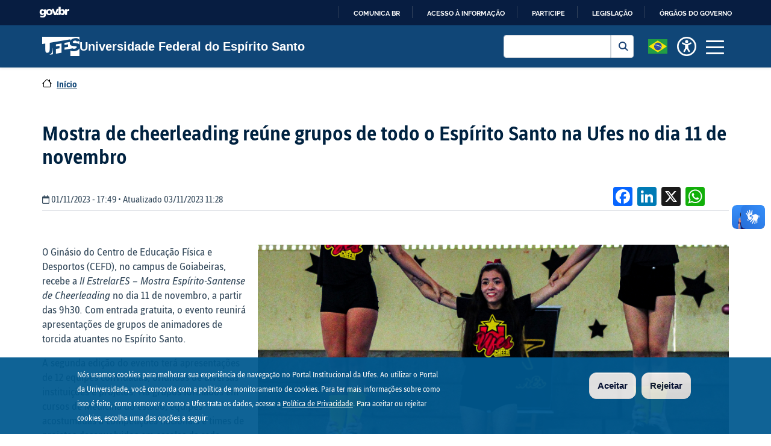

--- FILE ---
content_type: text/html; charset=UTF-8
request_url: https://www.ufes.br/conteudo/mostra-de-cheerleading-reune-grupos-de-todo-o-espirito-santo-na-ufes-no-dia-11-de-novembro
body_size: 76889
content:
<!DOCTYPE html>
<html  lang="pt-br" dir="ltr" prefix="content: http://purl.org/rss/1.0/modules/content/  dc: http://purl.org/dc/terms/  foaf: http://xmlns.com/foaf/0.1/  og: http://ogp.me/ns#  rdfs: http://www.w3.org/2000/01/rdf-schema#  schema: http://schema.org/  sioc: http://rdfs.org/sioc/ns#  sioct: http://rdfs.org/sioc/types#  skos: http://www.w3.org/2004/02/skos/core#  xsd: http://www.w3.org/2001/XMLSchema# ">
  <head>
    <meta charset="utf-8" />
<noscript><style>form.antibot * :not(.antibot-message) { display: none !important; }</style>
</noscript><script async src="https://www.googletagmanager.com/gtag/js?id=G-17JTJXD8PP"></script>
<script>window.dataLayer = window.dataLayer || [];function gtag(){dataLayer.push(arguments)};gtag("js", new Date());gtag("set", "developer_id.dMDhkMT", true);gtag("config", "G-17JTJXD8PP", {"groups":"default","page_placeholder":"PLACEHOLDER_page_location","allow_ad_personalization_signals":false});</script>
<meta name="description" content="O Ginásio do Centro de Educação Física e Desportos (CEFD), no campus de Goiabeiras, recebe a II EstrelarES – Mostra Espírito-Santense de Cheerleading no dia 11 de novembro, a partir das 9h30. Com entrada gratuita, o evento reunirá apresentações de grupos de animadores de torcida atuantes no Espírito Santo. " />
<meta name="abstract" content="O Ginásio do Centro de Educação Física e Desportos (CEFD), no campus de Goiabeiras, recebe a II EstrelarES – Mostra Espírito-Santense de Cheerleading no dia 11 de novembro, a partir das 9h30. Com entrada gratuita, o evento reunirá apresentações de grupos de animadores de torcida atuantes no Espírito Santo. " />
<link rel="canonical" href="https://www.ufes.br/conteudo/mostra-de-cheerleading-reune-grupos-de-todo-o-espirito-santo-na-ufes-no-dia-11-de-novembro" />
<link rel="shortlink" href="https://www.ufes.br/node/9096" />
<link rel="image_src" href="https://www.ufes.br/sites/default/files/field/image/cheer_2.jpg" />
<meta name="original-source" content="https://www.ufes.br/conteudo/mostra-de-cheerleading-reune-grupos-de-todo-o-espirito-santo-na-ufes-no-dia-11-de-novembro" />
<meta name="generator" content="Varbase" />
<meta name="rights" content="©2026 Universidade Federal do Espírito Santo. All rights reserved." />
<meta name="referrer" content="origin" />
<meta property="og:site_name" content="Universidade Federal do Espírito Santo" />
<meta property="og:type" content="article" />
<meta property="og:url" content="https://www.ufes.br/conteudo/mostra-de-cheerleading-reune-grupos-de-todo-o-espirito-santo-na-ufes-no-dia-11-de-novembro" />
<meta property="og:title" content="Mostra de cheerleading reúne grupos de todo o Espírito Santo na Ufes no dia 11 de novembro" />
<meta property="og:description" content="O Ginásio do Centro de Educação Física e Desportos (CEFD), no campus de Goiabeiras, recebe a II EstrelarES – Mostra Espírito-Santense de Cheerleading no dia 11 de novembro, a partir das 9h30. Com entrada gratuita, o evento reunirá apresentações de grupos de animadores de torcida atuantes no Espírito Santo. " />
<meta property="og:image" content="https://www.ufes.br/sites/default/files/field/image/cheer_2.jpg" />
<meta name="twitter:card" content="summary_large_image" />
<meta name="twitter:title" content="Mostra de cheerleading reúne grupos de todo o Espírito Santo na Ufes no dia 11 de novembro | Universidade Federal do Espírito Santo" />
<meta name="twitter:description" content="O Ginásio do Centro de Educação Física e Desportos (CEFD), no campus de Goiabeiras, recebe a II EstrelarES – Mostra Espírito-Santense de Cheerleading no dia 11 de novembro, a partir das 9h30. Com entrada gratuita, o evento reunirá apresentações de grupos de animadores de torcida atuantes no Espírito Santo. " />
<meta name="MobileOptimized" content="width" />
<meta name="HandheldFriendly" content="true" />
<meta name="apple-mobile-web-app-capable" content="yes" />
<meta name="Generator" content="Drupal 10 (https://www.drupal.org)" />
<meta name="viewport" content="width=device-width, initial-scale=1, shrink-to-fit=no" />
<style>div#sliding-popup, div#sliding-popup .eu-cookie-withdraw-banner, .eu-cookie-withdraw-tab {background: #00598f} div#sliding-popup.eu-cookie-withdraw-wrapper { background: transparent; } #sliding-popup h1, #sliding-popup h2, #sliding-popup h3, #sliding-popup p, #sliding-popup label, #sliding-popup div, .eu-cookie-compliance-more-button, .eu-cookie-compliance-secondary-button, .eu-cookie-withdraw-tab { color: #ffffff;} .eu-cookie-withdraw-tab { border-color: #ffffff;}</style>
<script type="application/ld+json">{
    "@context": "https://schema.org",
    "@graph": [
        {
            "@type": "WebSite",
            "name": "Universidade Federal do Espírito Santo",
            "url": "https://www.ufes.br/",
            "publisher": {
                "@type": "Organization",
                "name": "Universidade Federal do Espírito Santo",
                "url": "https://www.ufes.br/",
                "logo": {
                    "@type": "ImageObject",
                    "url": "https://www.ufes.br/themes/custom/ufes_Varbase/logo.png"
                }
            }
        }
    ]
}</script>
<meta http-equiv="x-ua-compatible" content="ie=edge" />
<link rel="icon" href="/themes/custom/ufes_Varbase/favicon_0.ico" type="image/vnd.microsoft.icon" />
<link rel="alternate" hreflang="pt-br" href="https://www.ufes.br/conteudo/mostra-de-cheerleading-reune-grupos-de-todo-o-espirito-santo-na-ufes-no-dia-11-de-novembro" />
<script src="/sites/default/files/eu_cookie_compliance/eu_cookie_compliance.script.js?t2ngc0" defer></script>
<script>window.a2a_config=window.a2a_config||{};a2a_config.callbacks=[];a2a_config.overlays=[];a2a_config.templates={};</script>

    <title>Mostra de cheerleading reúne grupos de todo o Espírito Santo na Ufes no dia 11 de novembro | Universidade Federal do Espírito Santo</title>
    <link rel="stylesheet" media="all" href="/sites/default/files/css/css_3boAAysi7PUCOhIkFwSyPm84CvSUBP1mm-j9hHCdlQo.css?delta=0&amp;language=pt-br&amp;theme=ufes_Varbase&amp;include=[base64]" />
<link rel="stylesheet" media="all" href="/sites/default/files/css/css_C0Gjt0-w3wL49wuwnCIew4vtFkzHN6TGFWnPSr2J6xk.css?delta=1&amp;language=pt-br&amp;theme=ufes_Varbase&amp;include=[base64]" />
<link rel="stylesheet" media="print" href="/sites/default/files/css/css_BkHFC-iY3OFqEoFNERuEBMuQ4yEcl4eljikik_y3L0M.css?delta=2&amp;language=pt-br&amp;theme=ufes_Varbase&amp;include=[base64]" />
<link rel="stylesheet" media="all" href="/sites/default/files/css/css_WK_dk9NCH3I2r65l4qFJxDH2ApX4TXZVCtr5A2jI40c.css?delta=3&amp;language=pt-br&amp;theme=ufes_Varbase&amp;include=[base64]" />

    <script src="https://use.fontawesome.com/releases/v6.1.0/js/all.js" defer crossorigin="anonymous"></script>
<script src="https://use.fontawesome.com/releases/v6.1.0/js/v4-shims.js" defer crossorigin="anonymous"></script>



<link rel="preload" href="/themes/custom/ufes_Varbase/fonts/fontawesome-free/webfonts/fa-regular-400.eot" as="font" type="font/eot" crossorigin="anonymous">
<link rel="preload" href="/themes/custom/ufes_Varbase/fonts/fontawesome-free/webfonts/fa-regular-400.svg" as="font" type="font/svg" crossorigin="anonymous">
<link rel="preload" href="/themes/custom/ufes_Varbase/fonts/fontawesome-free/webfonts/fa-regular-400.ttf" as="font" type="font/ttf" crossorigin="anonymous">
<link rel="preload" href="/themes/custom/ufes_Varbase/fonts/fontawesome-free/webfonts/fa-regular-400.woff" as="font" type="font/woff" crossorigin="anonymous">
<link rel="preload" href="/themes/custom/ufes_Varbase/fonts/fontawesome-free/webfonts/fa-regular-400.woff2" as="font" type="font/woff2" crossorigin="anonymous">
<link rel="preload" href="/themes/custom/ufes_Varbase/fonts/fontawesome-free/webfonts/fa-solid-900.eot" as="font" type="font/eot" crossorigin="anonymous">
<link rel="preload" href="/themes/custom/ufes_Varbase/fonts/fontawesome-free/webfonts/fa-solid-900.svg" as="font" type="font/svg" crossorigin="anonymous">
<link rel="preload" href="/themes/custom/ufes_Varbase/fonts/fontawesome-free/webfonts/fa-solid-900.ttf" as="font" type="font/ttf" crossorigin="anonymous">
<link rel="preload" href="/themes/custom/ufes_Varbase/fonts/fontawesome-free/webfonts/fa-solid-900.woff" as="font" type="font/woff" crossorigin="anonymous">
<link rel="preload" href="/themes/custom/ufes_Varbase/fonts/fontawesome-free/webfonts/fa-solid-900.woff2" as="font" type="font/woff2" crossorigin="anonymous">
<link rel="preload" href="/themes/custom/ufes_Varbase/fonts/fontawesome-free/webfonts/fa-brands-400.eot" as="font" type="font/eot" crossorigin="anonymous">
<link rel="preload" href="/themes/custom/ufes_Varbase/fonts/fontawesome-free/webfonts/fa-brands-400.svg" as="font" type="font/svg" crossorigin="anonymous">
<link rel="preload" href="/themes/custom/ufes_Varbase/fonts/fontawesome-free/webfonts/fa-brands-400.ttf" as="font" type="font/ttf" crossorigin="anonymous">
<link rel="preload" href="/themes/custom/ufes_Varbase/fonts/fontawesome-free/webfonts/fa-brands-400.woff" as="font" type="font/woff" crossorigin="anonymous">
<link rel="preload" href="/themes/custom/ufes_Varbase/fonts/fontawesome-free/webfonts/fa-brands-400.woff2" as="font" type="font/woff2" crossorigin="anonymous">
<link rel="preload" href="/themes/custom/ufes_Varbase/fonts/ufessans/UfesSans-Regular.woff" as="font" type="font/woff" crossorigin="anonymous">
<link rel="preload" href="/themes/custom/ufes_Varbase/fonts/ufessans/UfesSans-Italic.woff" as="font" type="font/woff" crossorigin="anonymous">
<link rel="preload" href="/themes/custom/ufes_Varbase/fonts/ufessans/UfesSans-Bold.woff" as="font" type="font/woff" crossorigin="anonymous">
<link rel="preload" href="/themes/custom/ufes_Varbase/fonts/ufessans/UfesSans-BoldItalic.woff" as="font" type="font/woff" crossorigin="anonymous">


<meta property="creator.productor"
      content="http://estruturaorganizacional.dados.gov.br/id/unidade-organizacional/425">

  </head>
  <body class="layout-no-sidebars page-node-9096 path-node page-node-type-article">

<nav class="ufesbr-skip-link" aria-label="Acesso rápido">

    <a href="#main-content" class="btn bg-ufes-azul-400" accesskey="1">
        Pular para o conteúdo principal
    </a>
    
    <a href="#edit-keys" class="btn bg-ufes-azul-400" accesskey="2">
        <span class="sr-only">Ir para o</span>
        Buscar
    </a>
    
    <a href="#main-menu-button" class="btn bg-ufes-azul-400" accesskey="3">
        <span class="sr-only">Ir para o</span>
        Menu
    </a>
    
    <a href="/" class="btn bg-ufes-azul-400" accesskey="4">
        <span class="sr-only">Ir para o</span>
        Página inicial
    </a>
    
    <a href="#link-footer" class="btn bg-ufes-azul-400" accesskey="5">
        <span class="sr-only">Ir para o</span>
        Rodapé
    </a>
</nav>


<div id="barra-brasil" style="background:#7F7F7F; height: 20px; padding:0 0 0 10px;display:block;">
  <ul id="menu-barra-temp" style="list-style:none;">
    <li style="display:inline; float:left;padding-right:10px; margin-right:10px; border-right:1px solid #EDEDED">
        <a href="http://brasil.gov.br" style="font-family:sans,sans-serif; text-decoration:none; color:white;">Portal do Governo Brasileiro</a>
    </li>
  </ul>
</div>


    
      <div class="dialog-off-canvas-main-canvas" data-off-canvas-main-canvas>
              <header class="navbar navbar-light shadow-sm container-fluid bg-ufes-azul-400 d-flex justify-content-center" id="navbar-main" id="navbar" role="banner">
              <div class="navbarheader container w-100 px-3 px-md-0 py-3">
          <div class="p-0 row w-100 d-flex justify-content-between align-items-center">
            
      <div class="navbar-brand p-0 d-flex justify-content-between align-items-center titulo-ufes m-0 col">
                <a href="/" title="Início" rel="home" class="navbar-brand text-white logo-ufes mr-auto">
              <img src="/themes/custom/ufes_Varbase/logo-ufes_0.png" alt="Início" class="img-fluid d-inline-block align-top " />
            Universidade Federal do Espírito Santo
    </a>
    <div class="search-block-form google-cse search-ufes mr-3 settings-tray-editable block block-search block-search-form-block" data-drupal-selector="search-block-form" id="block-formulariodebusca" role="search" data-drupal-settingstray="editable">
  
    
    <div class="content container-inline">
        <div class="content container-inline">
      
<form action="/search/google" method="get" id="search-block-form" accept-charset="UTF-8" class="search-form search-block-form form-row">
  
  <fieldset class="js-form-item js-form-type-search form-type-search js-form-item-keys form-item-keys form-no-label form-group">
          <label for="edit-keys" class="sr-only">Buscar</label>
                <input title="Digite os termos que você deseja procurar." data-drupal-selector="edit-keys" type="search" id="edit-keys" name="keys" value="" size="15" maxlength="128" class="form-search form-control" />

                  </fieldset>
<div data-drupal-selector="edit-actions" class="form-actions js-form-wrapper form-group" id="edit-actions"><button data-drupal-selector="edit-submit" type="submit" id="edit-submit" value="Buscar" class="button js-form-submit form-submit btn btn-primary">Buscar</button>
</div>

</form>

    </div>
  
  </div>
</div>



        <div class="px-2 internacional">
                <a data-toggle="collapse" href="#navbarInternacionalMenuLink" role="button" aria-expanded="false" aria-controls="collapseExample">
                  <img src="/modules/contrib/advanced_language_selector/assets/flags/pt-br.svg" alt="Internacional">
                </a>
        </div>

        <div class="px-2 acessibilidade">
                <a data-toggle="collapse" href="#navbarAcessibilidadeMenuLink" role="button" aria-expanded="false" aria-controls="collapseExample">
                  <img src="/themes/custom/ufes_Varbase/images/universal-access.png" alt="Acessibilidade">
                </a>
        </div>



        <button class="navbar-toggler first-button px-2" type="button" data-toggle="collapse" data-target="#navbar-collapse" aria-controls="navbar-collapse" aria-expanded="false" aria-label="Toggle navigation" id="main-menu-button">
          <div class="animated-icon1"><span></span><span></span><span></span><span></span></div>
        </button>
      </div>

                </div>
        </div>
      
            <div class="navbaropen container-fluid bg-ufes-azul-300  px-0">        
	        <div class="container-fluid d-flex justify-content-center">
                <div class="acessibilidade collapse bg-ufes-azul-300 px-2 py-5" id="navbarAcessibilidadeMenuLink" data-parent=".navbaropen">
                          <section class="row region region-nav-acessibilidade">
    <div id="block-textresize" class="mr-3 settings-tray-editable block block-text-resize block-text-resize-block" data-drupal-settingstray="editable">
  
    
      <div class="content container px-0">
      <div class="content"><a href="javascript:;" class="changer" id="text_resize_decrease"><sup>-</sup>A</a> <a href="javascript:;" class="changer" id="text_resize_reset">A</a> <a href="javascript:;" class="changer" id="text_resize_increase"><sup>+</sup>A</a><div id="text_resize_clear"></div></div>

    </div>
  </div>
<div class="high-contrast-switch settings-tray-editable block block-high-contrast" data-drupal-selector="high-contrast-switch" id="block-highcontrast" data-drupal-settingstray="editable">
  
    
      <div class="content container px-0">
      
<form action="/conteudo/mostra-de-cheerleading-reune-grupos-de-todo-o-espirito-santo-na-ufes-no-dia-11-de-novembro" method="post" id="high-contrast-switch" accept-charset="UTF-8">
  <a href="/high-contrast/enable?destination=/conteudo/mostra-de-cheerleading-reune-grupos-de-todo-o-espirito-santo-na-ufes-no-dia-11-de-novembro" data-drupal-selector="edit-toggle-link" id="edit-toggle-link">Habilitar</a><input data-drupal-selector="form-8cve6dcddmdhd5rckchoidqgkkzfwji7zfcnl4zp7he" type="hidden" name="form_build_id" value="form-8CvE6dCddmDHd5RCKcHoiDqGkkzFwJI7zfcnl4ZP7HE" class="form-control" />
<input data-drupal-selector="edit-high-contrast-switch" type="hidden" name="form_id" value="high_contrast_switch" class="form-control" />

</form>

    </div>
  </div>
<div id="block-ufes-varbase-paginadeacessibilidade" class="settings-tray-editable block block-block-content block-block-contentf912acf4-942e-406c-9197-6bb759ee930a" data-drupal-settingstray="editable">
  
    
      <div class="content container px-0">
      
            <div class="clearfix text-formatted ufes-neutro-500 field field--name-body field--type-text-with-summary field--label-hidden field__item"><div>
    <a href="/acessibilidade" class="text-white h4">
        <i class="fa-solid fa-circle-question" style="color:#FFF;"></i>
        Instruções
    </a>
</div></div>
      
    </div>
  </div>

  </section>

                </div>
          </div>
          <div class="container-fluid d-flex justify-content-center">
                <div class="internacional collapse bg-ufes-azul-300 px-2 py-5" id="navbarInternacionalMenuLink" data-parent=".navbaropen">
                          <section class="row region region-nav-internacional">
    <div id="block-ufes-varbase-internacionalenglish" class="settings-tray-editable block block-block-content block-block-content2ff9f8c7-3d73-4a16-b8f1-1a9d9a0d0b4b" data-drupal-settingstray="editable">
  
    
      <div class="content container px-0">
      
            <div class="clearfix text-formatted ufes-neutro-500 field field--name-body field--type-text-with-summary field--label-hidden field__item"><div class="row justify-content-between">
    <div class="col-auto">
         <a href="https://internacional.ufes.br/en/home" target="_blank" class="bandeira row justify-content-center">
            <div class="px-1">
                <img src="/modules/contrib/advanced_language_selector/assets/flags/gb.svg" class="img-fluid" alt="bandeira da inglaterra">
            </div>
            <div class="align-self-center px-1">English</div>
        </a>
    </div>
</div></div>
      
    </div>
  </div>
<div id="block-ufes-varbase-internacionalespanhol" class="settings-tray-editable block block-block-content block-block-content020a1eaa-ca86-4f18-b810-4d4454df87e9" data-drupal-settingstray="editable">
  
    
      <div class="content container px-0">
      
            <div class="clearfix text-formatted ufes-neutro-500 field field--name-body field--type-text-with-summary field--label-hidden field__item"><div class="row justify-content-between">
    <div class="col-auto">
         <a href="https://internacional.ufes.br/es/bienvenido" target="_blank" class="bandeira row justify-content-center">
            <div class="px-1">
                <img src="/modules/contrib/advanced_language_selector/assets/flags/es.svg" class="img-fluid" alt="bandeira da espanha">
            </div>
            <div class="align-self-center px-1">Español</div>
        </a>
    </div>
</div></div>
      
    </div>
  </div>
<div id="block-ufes-varbase-internacionalfrances" class="settings-tray-editable block block-block-content block-block-content1c7992bb-305d-4f6a-bcd9-10edda2899b5" data-drupal-settingstray="editable">
  
    
      <div class="content container px-0">
      
            <div class="clearfix text-formatted ufes-neutro-500 field field--name-body field--type-text-with-summary field--label-hidden field__item"><div class="row justify-content-between">
    <div class="col-auto">
         <a href="https://internacional.ufes.br/fr/accueil" target="_blank" class="bandeira row justify-content-center">
            <div class="px-1">
                <img src="/modules/contrib/advanced_language_selector/assets/flags/fr.svg" class="img-fluid" alt="bandeira da frança">
            </div>
            <div class="align-self-center px-1">Français</div>
        </a>
    </div>
</div></div>
      
    </div>
  </div>

  </section>

                </div>
          </div>
          <div id="navbar-collapse" class="navbar-collapse collapse" data-parent=".navbaropen">
            <div class="navbar-nav py-5 container flex-row">
                <section class="row region region-navigation-collapsible">
    <nav role="navigation" aria-labelledby="block-menudeconteudo-menu" id="block-menudeconteudo" class="col-12 settings-tray-editable block block-menu navigation menu--menu--none-" data-drupal-settingstray="editable">
            
  <h2 class="sr-only" id="block-menudeconteudo-menu">Menu de conteúdo</h2>
  

        
               <ul class="clearfix navbar-nav mr-auto menu flex-column col-12 menupai">
                                                                                <li class="nav-item col-12 mb-2 d-flex flex-md-row flex-column justify-content-between align-items-center float-left px-0">
                    <div class="btn-ufes col-12 col-md-6 col-lg-4 d-flex justify-content-between align-items-center">
                        <button class="nav-link btn navbar-toggler" data-toggle="collapse" data-target="#submenu-none-1" aria-controls="#submenu-none-1" aria-label="Toggle navigation" aria-expanded="true" type="button">A Ufes</button>
                        <i class="fa-solid fa-circle-chevron-right fa-sm" style="#005a9c"></i> 
                    </div>

                                                                                          <div id=submenu-none-1 class="navbar-collapse collapse submenu subMenuCategoria dropdown-menu border-0 col-lg-8 col-md-6 col-12 bg-ufes-azul-400 px-5 rounded-end ml-lg-n2" data-parent='.menupai' > 
       <div class ="row"> 
       <ul class="navbar-nav p-0 d-flex justify-between flex-row flex-wrap col-12">
                                                                <li class="nav-item m-0 col-lg-6 col-12 p-3">
                        <a href="/sobre-a-ufes" class="nav-link" data-drupal-link-system-path="node/9373">Sobre a Ufes</a>
                                            </li>
                                                        <li class="nav-item m-0 col-lg-6 col-12 p-3">
                        <a href="/administracao/colegiados-superiores" class="nav-link" data-drupal-link-system-path="node/9379">Colegiados Superiores</a>
                                            </li>
                                                        <li class="nav-item m-0 col-lg-6 col-12 p-3">
                        <a href="/reitoria" class="nav-link" title="Reitor Paulo Sérgio de Paula Vargas" data-drupal-link-system-path="node/9382">Reitoria</a>
                                            </li>
                                                        <li class="nav-item m-0 col-lg-6 col-12 p-3">
                        <a href="/pro-reitorias-0" class="nav-link" data-drupal-link-system-path="node/9384">Pró-Reitorias</a>
                                            </li>
                                                        <li class="nav-item m-0 col-lg-6 col-12 p-3">
                        <a href="/centros-de-ensino" class="nav-link" data-drupal-link-system-path="node/9388">Centros de Ensino</a>
                                            </li>
                                                        <li class="nav-item m-0 col-lg-6 col-12 p-3">
                        <a href="/ufes/outros-orgaos-estrategicos" class="nav-link" data-drupal-link-system-path="node/9684">Outros órgãos estratégicos</a>
                                            </li>
                                                        <li class="nav-item m-0 col-lg-6 col-12 p-3">
                        <a href="/avaliacao-institucional" class="nav-link" data-drupal-link-system-path="node/9400">Avaliação institucional</a>
                                            </li>
                                                        <li class="nav-item m-0 col-lg-6 col-12 p-3">
                        <a href="/auditoria-geral" class="nav-link" data-drupal-link-system-path="node/9396">Auditoria Interna</a>
                                            </li>
                                                        <li class="nav-item m-0 col-lg-6 col-12 p-3">
                        <a href="/administracao/ouvidoria" class="nav-link" data-drupal-link-system-path="node/9390">Ouvidoria</a>
                                            </li>
                                                        <li class="nav-item m-0 col-lg-6 col-12 p-3">
                        <a href="https://www.gov.br/pt-br/orgaos/universidade-federal-do-espirito-santo" class="nav-link" title="Acesso aos serviços prestados pela Ufes">Serviços ao Usuário</a>
                                            </li>
                                                        <li class="nav-item m-0 col-lg-6 col-12 p-3">
                        <a href="/ufes/identidade-visual" class="nav-link" data-drupal-link-system-path="node/9386">Governança e Controles Internos</a>
                                            </li>
                                                        <li class="nav-item m-0 col-lg-6 col-12 p-3">
                        <a href="/ufes/infoufes-ufes-em-numeros" class="nav-link" data-drupal-link-system-path="node/24">InfoUfes</a>
                                            </li>
                                       </ul></div></div>
    
        
                                        
                    
                </li>
                                                            <li class="nav-item col-12 mb-2 d-flex flex-md-row flex-column justify-content-between align-items-center float-left px-0">
                    <div class="btn-ufes col-12 col-md-6 col-lg-4 d-flex justify-content-between align-items-center">
                        <button class="nav-link btn navbar-toggler" data-toggle="collapse" data-target="#submenu-none-2" aria-controls="#submenu-none-2" aria-label="Toggle navigation" aria-expanded="true" type="button">Cursos</button>
                        <i class="fa-solid fa-circle-chevron-right fa-sm" style="#005a9c"></i> 
                    </div>

                                                                                          <div id=submenu-none-2 class="navbar-collapse collapse submenu subMenuCategoria dropdown-menu border-0 col-lg-8 col-md-6 col-12 bg-ufes-azul-400 px-5 rounded-end ml-lg-n2" data-parent='.menupai' > 
       <div class ="row"> 
       <ul class="navbar-nav p-0 d-flex justify-between flex-row flex-wrap col-12">
                                                                <li class="nav-item m-0 col-lg-6 col-12 p-3">
                        <a href="https://sead.ufes.br/" target="_blank" class="nav-link">Ensino a distância (EAD)</a>
                                            </li>
                                                        <li class="nav-item m-0 col-lg-6 col-12 p-3">
                        <a href="/cursos-de-graduacao" class="nav-link" data-drupal-link-system-path="node/9398">Graduação</a>
                                            </li>
                                                        <li class="nav-item m-0 col-lg-6 col-12 p-3">
                        <a href="https://prppg.ufes.br/mestrados-e-doutorados-da-ufes" target="_blank" class="nav-link">Pós-Graduação</a>
                                            </li>
                                                        <li class="nav-item m-0 col-lg-6 col-12 p-3">
                        <a href="/cursos/como-ingressar" class="nav-link" data-drupal-link-system-path="node/9417">Como estudar na Ufes</a>
                                            </li>
                                       </ul></div></div>
    
        
                                        
                    
                </li>
                                                            <li class="nav-item col-12 mb-2 d-flex flex-md-row flex-column justify-content-between align-items-center float-left px-0">
                    <div class="btn-ufes col-12 col-md-6 col-lg-4 d-flex justify-content-between align-items-center">
                        <button class="nav-link btn navbar-toggler" data-toggle="collapse" data-target="#submenu-none-3" aria-controls="#submenu-none-3" aria-label="Toggle navigation" aria-expanded="true" type="button">Campi</button>
                        <i class="fa-solid fa-circle-chevron-right fa-sm" style="#005a9c"></i> 
                    </div>

                                                                                          <div id=submenu-none-3 class="navbar-collapse collapse submenu subMenuCategoria dropdown-menu border-0 col-lg-8 col-md-6 col-12 bg-ufes-azul-400 px-5 rounded-end ml-lg-n2" data-parent='.menupai' > 
       <div class ="row"> 
       <ul class="navbar-nav p-0 d-flex justify-between flex-row flex-wrap col-12">
                                                                <li class="nav-item m-0 col-lg-6 col-12 p-3">
                        <a href="/campi/campus-de-alegre" class="nav-link" data-drupal-link-system-path="node/44">Alegre</a>
                                            </li>
                                                        <li class="nav-item m-0 col-lg-6 col-12 p-3">
                        <a href="/campi/campus-de-goiabeiras" class="nav-link" data-drupal-link-system-path="node/42">Goiabeiras</a>
                                            </li>
                                                        <li class="nav-item m-0 col-lg-6 col-12 p-3">
                        <a href="/campi/campus-de-maruipe" class="nav-link" data-drupal-link-system-path="node/43">Maruípe</a>
                                            </li>
                                                        <li class="nav-item m-0 col-lg-6 col-12 p-3">
                        <a href="/campi/campus-de-sao-mateus" class="nav-link" data-drupal-link-system-path="node/45">São Mateus</a>
                                            </li>
                                       </ul></div></div>
    
        
                                        
                    
                </li>
                                                            <li class="nav-item col-12 mb-2 d-flex flex-md-row flex-column justify-content-between align-items-center float-left px-0">
                    <div class="btn-ufes col-12 col-md-6 col-lg-4 d-flex justify-content-between align-items-center">
                        <button class="nav-link btn navbar-toggler" data-toggle="collapse" data-target="#submenu-none-4" aria-controls="#submenu-none-4" aria-label="Toggle navigation" aria-expanded="true" type="button">Portais</button>
                        <i class="fa-solid fa-circle-chevron-right fa-sm" style="#005a9c"></i> 
                    </div>

                                                                                          <div id=submenu-none-4 class="navbar-collapse collapse submenu subMenuCategoria dropdown-menu border-0 col-lg-8 col-md-6 col-12 bg-ufes-azul-400 px-5 rounded-end ml-lg-n2" data-parent='.menupai' > 
       <div class ="row"> 
       <ul class="navbar-nav p-0 d-flex justify-between flex-row flex-wrap col-12">
                                                                <li class="nav-item m-0 col-lg-6 col-12 p-3">
                        <a href="http://aluno.ufes.br" title="Portal do aluno" class="nav-link">Aluno</a>
                                            </li>
                                                        <li class="nav-item m-0 col-lg-6 col-12 p-3">
                        <a href="https://docente.ufes.br/" title="" class="nav-link">Docente</a>
                                            </li>
                                                        <li class="nav-item m-0 col-lg-6 col-12 p-3">
                        <a href="http://professor.ufes.br" title="Portal do professor" class="nav-link">Professor</a>
                                            </li>
                                                        <li class="nav-item m-0 col-lg-6 col-12 p-3">
                        <a href="http://servidor.ufes.br" title="Portal do servidor" class="nav-link">Servidor</a>
                                            </li>
                                                        <li class="nav-item m-0 col-lg-6 col-12 p-3">
                        <a href="https://ae.ufes.br/usuario/login" class="nav-link">Assistência estudantil</a>
                                            </li>
                                       </ul></div></div>
    
        
                                        
                    
                </li>
                                                            <li class="nav-item col-12 mb-2 d-flex flex-md-row flex-column justify-content-between align-items-center float-left px-0">
                    <div class="btn-ufes col-12 col-md-6 col-lg-4 d-flex justify-content-between align-items-center">
                        <button class="nav-link btn navbar-toggler" data-toggle="collapse" data-target="#submenu-none-5" aria-controls="#submenu-none-5" aria-label="Toggle navigation" aria-expanded="true" type="button">Acesso à Informação</button>
                        <i class="fa-solid fa-circle-chevron-right fa-sm" style="#005a9c"></i> 
                    </div>

                                                                                          <div id=submenu-none-5 class="navbar-collapse collapse submenu subMenuCategoria dropdown-menu border-0 col-lg-8 col-md-6 col-12 bg-ufes-azul-400 px-5 rounded-end ml-lg-n2" data-parent='.menupai' > 
       <div class ="row"> 
       <ul class="navbar-nav p-0 d-flex justify-between flex-row flex-wrap col-12">
                                                                <li class="nav-item m-0 col-lg-6 col-12 p-3">
                        <a href="http://sic.ufes.br/institucional-0" title="" class="nav-link">Institucional</a>
                                            </li>
                                                        <li class="nav-item m-0 col-lg-6 col-12 p-3">
                        <a href="http://sic.ufes.br/acoes-e-programas" title="" class="nav-link">Ações e programas</a>
                                            </li>
                                                        <li class="nav-item m-0 col-lg-6 col-12 p-3">
                        <a href="http://sic.ufes.br/participacao-social" title="" class="nav-link">Participação social</a>
                                            </li>
                                                        <li class="nav-item m-0 col-lg-6 col-12 p-3">
                        <a href="http://sic.ufes.br/auditorias" title="" class="nav-link">Auditorias</a>
                                            </li>
                                                        <li class="nav-item m-0 col-lg-6 col-12 p-3">
                        <a href="http://sic.ufes.br/convenios-e-transferencias" title="" class="nav-link">Convênios e transferências</a>
                                            </li>
                                                        <li class="nav-item m-0 col-lg-6 col-12 p-3">
                        <a href="http://sic.ufes.br/receitas-e-despesas" title="" class="nav-link">Receitas e despesas</a>
                                            </li>
                                                        <li class="nav-item m-0 col-lg-6 col-12 p-3">
                        <a href="http://sic.ufes.br/licitacoes-e-contratos" title="" class="nav-link">Licitações e contratos</a>
                                            </li>
                                                        <li class="nav-item m-0 col-lg-6 col-12 p-3">
                        <a href="http://sic.ufes.br/servidores-0" title="" class="nav-link">Servidores</a>
                                            </li>
                                                        <li class="nav-item m-0 col-lg-6 col-12 p-3">
                        <a href="http://sic.ufes.br/informacoes-classificadas" title="" class="nav-link">Informações classificadas</a>
                                            </li>
                                                        <li class="nav-item m-0 col-lg-6 col-12 p-3">
                        <a href="http://sic.ufes.br/servico-de-informacao-ao-cidadao-sic" title="Serviço de informação ao cidadão (SIC)" class="nav-link">Serviço de informação ao cidadão</a>
                                            </li>
                                                        <li class="nav-item m-0 col-lg-6 col-12 p-3">
                        <a href="http://sic.ufes.br/perguntas-frequentes" title="" class="nav-link">Perguntas frequentes</a>
                                            </li>
                                                        <li class="nav-item m-0 col-lg-6 col-12 p-3">
                        <a href="http://sic.ufes.br/dados-abertos" title="" class="nav-link">Dados abertos</a>
                                            </li>
                                                        <li class="nav-item m-0 col-lg-6 col-12 p-3">
                        <a href="https://sic.ufes.br/sancoes-administrativas" title="" class="nav-link">Sanções administrativas </a>
                                            </li>
                                                        <li class="nav-item m-0 col-lg-6 col-12 p-3">
                        <a href="https://sic.ufes.br/ferramentas-e-aspectos-tecnologicos-dos-sites-institucionais" title="" class="nav-link">Ferramentas e aspectos tecnológicos dos sites institucionais</a>
                                            </li>
                                       </ul></div></div>
    
        
                                        
                    
                </li>
                                                            <li class="nav-item col-12 mb-2 d-flex flex-md-row flex-column justify-content-between align-items-center float-left px-0">
                    <div class="btn-ufes col-12 col-md-6 col-lg-4 d-flex justify-content-between align-items-center">
                        <button class="nav-link btn navbar-toggler" data-toggle="collapse" data-target="#submenu-none-6" aria-controls="#submenu-none-6" aria-label="Toggle navigation" aria-expanded="true" type="button">Saiba mais</button>
                        <i class="fa-solid fa-circle-chevron-right fa-sm" style="#005a9c"></i> 
                    </div>

                                                                                          <div id=submenu-none-6 class="navbar-collapse collapse submenu subMenuCategoria dropdown-menu border-0 col-lg-8 col-md-6 col-12 bg-ufes-azul-400 px-5 rounded-end ml-lg-n2" data-parent='.menupai' > 
       <div class ="row"> 
       <ul class="navbar-nav p-0 d-flex justify-between flex-row flex-wrap col-12">
                                                                <li class="nav-item m-0 col-lg-6 col-12 p-3">
                        <a href="/saiba-mais/sobre-o-portal" class="nav-link" data-drupal-link-system-path="node/52">Sobre o portal</a>
                                            </li>
                                                        <li class="nav-item m-0 col-lg-6 col-12 p-3">
                        <a href="/saiba-mais/fale-conosco" class="nav-link" data-drupal-link-system-path="node/4195">Fale conosco</a>
                                            </li>
                                       </ul></div></div>
    
        
                                        
                    
                </li>
                                               </ul>
    
        





  </nav>

  </section>

            </div>
          </div>
       
      </div>
    
            
    </header>
  
<div class="d-none d-print-block header-print page-header mt-4 mb-3">
  <div class="container-fluid">
    <div class="row">
      <div class="col-sm-12">
                          <img class="logo pull-left d-none d-print-inline-block" src="/themes/custom/ufes_Varbase/logo-print.png" alt="Universidade Federal do Espírito Santo"/>
              </div>
    </div>
  </div>
</div>

  <div role="main" class="main-container container-fluid js-quickedit-main-content mb-5 d-flex justify-content-center px-0 flex-column">
    <div class="row px-0">

                              <div class="col-sm-12 px-0" role="heading" aria-level="1">
              <section class="region region-header">
    <div id="block-ufes-varbase-breadcrumbs" class="settings-tray-editable block block-system block-system-breadcrumb-block" data-drupal-settingstray="editable">
  
    
      <div class="content container px-0">
      

  <nav role="navigation" aria-label="breadcrumb">
    <ol class="breadcrumb d-flex align-items-end">
                  <li class="breadcrumb-item">
          <a href="/">Início</a>
        </li>
              </ol>
  </nav>

    </div>
  </div>
<div data-drupal-messages-fallback class="hidden"></div>
<div id="block-ufes-varbase-page-title" class="block block-core block-page-title-block">
  
    
      <div class="content container px-0">
      
  <h1 class="title py-4 px-3 px-md-0"><span class="field field--name-title field--type-string field--label-hidden">Mostra de cheerleading reúne grupos de todo o Espírito Santo na Ufes no dia 11 de novembro</span>
</h1>


    </div>
  </div>

  </section>

          </div>
              
            
                  <section class="main-content col order-last col-sm-12" id="content" role="main">

                
                
                
                                      
                  
                          <a href="#main-content" id="main-content" aria-label="main-content"></a>
            <div id="block-ufes-varbase-content" class="block block-system block-system-main-block">
  
    
      <div class="content container px-0">
      
<article about="/conteudo/mostra-de-cheerleading-reune-grupos-de-todo-o-espirito-santo-na-ufes-no-dia-11-de-novembro" class="node node--type-article node--promoted node--view-mode-full clearfix">
  <header>
    
        
          <div class="node__meta">
        <article typeof="schema:Person" about="/users/leandroreis" class="profile">
  </article>

                <div class="datas">
          <span class="d-flex flex-column flex-md-row" > 
            <span><i class="fa-regular fa-calendar"></i> 01/11/2023 - 17:49</span>
            <span class="d-none d-md-block">&nbsp;&#8226;&nbsp;</span>
            <span>Atualizado 03/11/2023 11:28</span> 
          </span>
        </div>
        <div class="autores">  
          <span class="d-flex flex-column flex-md-row" >
                                    
                      </span>
        </div>
                
      </div>
      </header>
  <div class="node__content clearfix">
    <span class="a2a_kit a2a_kit_size_32 addtoany_list" data-a2a-url="https://www.ufes.br/conteudo/mostra-de-cheerleading-reune-grupos-de-todo-o-espirito-santo-na-ufes-no-dia-11-de-novembro" data-a2a-title="Mostra de cheerleading reúne grupos de todo o Espírito Santo na Ufes no dia 11 de novembro"><a class="a2a_button_facebook"></a><a class="a2a_button_linkedin"></a><a class="a2a_button_x"></a><a class="a2a_button_whatsapp"></a></span><a class="mn-share-button visually-hidden"
   data-url="https://www.ufes.br/conteudo/mostra-de-cheerleading-reune-grupos-de-todo-o-espirito-santo-na-ufes-no-dia-11-de-novembro"
   data-title="Mostra de cheerleading reúne grupos de todo o Espírito Santo na Ufes no dia 11 de novembro"
   data-description=""
   style="background-image: url('/modules/contrib/mobile_native_share/images/sharew.svg');">Compartilhe</a>

            <div class="field field--name-field-image-destaque field--type-image field--label-hidden field__item">  <img src="/sites/default/files/field/image/cheer_2.jpg" width="3456" height="5184" alt="" loading="lazy" typeof="foaf:Image" />

</div>
      
            <div class="clearfix text-formatted ufes-neutro-500 field field--name-body field--type-text-with-summary field--label-hidden field__item"><p class="rtejustify">O Ginásio do Centro de Educação Física e Desportos (CEFD), no campus de Goiabeiras, recebe a <em>II EstrelarES –&nbsp;Mostra Espírito-Santense de Cheerleading</em> no dia 11 de novembro, a partir das 9h30. Com entrada gratuita, o evento reunirá apresentações de grupos de animadores de torcida atuantes no Espírito Santo.&nbsp;</p>

<p class="rtejustify">A segunda edição do evento terá apresentações de 12 equipes convidadas, oriundas de diversas instituições e projetos. Há grupos formados em cursos de Medicina do estado, equipes acostumadas a competições nacionais e times de projetos desenvolvidos em escolas da rede pública em parceria com a Ufes, a Secretaria Municipal de Educação e a Fundação de Amparo à Pesquisa e Inovação do Espírito Santo (Fapes).&nbsp;</p>

<p class="rtejustify">O evento é realizado pelo <strong><a href="https://www.instagram.com/ufescheer/" rel="noreferrer noopener" target="_blank">UfesCheer</a></strong>, projeto de extensão de prática em <em>cheerleading</em>, coordenado pela professora Fernanda Paiva, do Departamento de Ginástica. Tanto o projeto quanto a mostra têm como motivação possibilitar o conhecimento, a disseminação e a democratização do acesso à prática do <em>cheerleading</em>. &nbsp;</p>

<p class="rtejustify">“O <em>EstrelarES</em> é&nbsp;um rico momento de confraternização entre os/as atletas de diferentes idades, lugares e instituições e entre o público e os atletas. É o nosso jeito de mostrar a Universidade como um espaço acolhedor de atividades de lazer”, afirma Paiva.&nbsp;</p>

<p class="rtejustify">O UfesCheer&nbsp;é aberto à toda a comunidade. Podem participar jovens, a partir dos 14 anos, e adultos. Atualmente, o projeto tem duas turmas de iniciação à prática que acontecem às segunda e sextas-feiras, das 14 às 16 horas e das 18h30 às 20h30. As aulas acontecem no Ginásio e na sala de Ginástica Artística do CEFD. Não é necessário se inscrever para começar a participar. &nbsp;</p>

<p class="rtejustify"><strong>Histórico&nbsp;</strong></p>

<p class="rtejustify">O <em>cheerleading</em> é um esporte já reconhecido pelo Comitê Olímpico Internacional. Nasceu na Inglaterra e logo foi para os Estados Unidos com a função de animar a torcida nos intervalos dos jogos. Era composto apenas por homens e, a partir da década de 1920, as mulheres começaram a praticar a atividade. Com o passar dos anos, o <em>cheerleading</em> deixou de ser uma atividade paralela e se tornou um esporte.&nbsp;</p>

<p class="rtejustify">&nbsp;</p>

<p class="rtejustify"><em>Texto: Thaísa Mascarenhas (bolsista em projeto de Comunicação)&nbsp;</em></p>

<p class="rtejustify"><em>Foto: UfesCheer</em></p>

<p class="rtejustify"><em>Edição: Leandro Reis&nbsp;</em></p>

<p>&nbsp;</p>
</div>
      <div class="field field--name-field__objetivo-des-sustentavel field--type-entity-reference field--label-hidden clearfix">
    
  <ul class='links field__items d-flex flex-wrap justify-content-md-end justify-content-start'>
    <li class="icone-ods">
      <a href="/compromissos-da-ufes-com-os-objetivos-de-desenvolvimento-sustentavel">
        <img  src="../themes/custom/ufes_Varbase/images/ods_logo.png" height="100" alt="" title="ODS" loading="lazy" typeof="foaf:Image" class="image-style-icone-taxonomia-noticia">
      </a>
    </li>
          <li><div about="/objetivos-de-desenvolvimento-sustentavel-onu/3-saude-e-bem-estar" id="taxonomy-term-8" class="taxonomy-term vocabulary-objetivos-de-desenvolvimento-s">
  
      <h2><a href="/objetivos-de-desenvolvimento-sustentavel-onu/3-saude-e-bem-estar">
            <div class="field field--name-name field--type-string field--label-hidden field__item">3 Saúde e bem-estar</div>
      </a></h2>
    
  <div class="content">
    
            <div class="field field--name-field-imagem-ods-onu field--type-image field--label-hidden field__item">  <a href="/objetivos-de-desenvolvimento-sustentavel-onu/3-saude-e-bem-estar"><img src="/sites/default/files/styles/icone_taxonomia_noticia/public/imagens_ods_onu/sdg-pt-03.png?itok=5Jpej_p0" width="100" height="100" alt="Essa é uma ação da Ufes relacionada ao Objetivo do Desenvolvimento Sustentável 3 da Organização das Nações Unidas. Clique e veja outras ações." loading="lazy" typeof="foaf:Image" class="image-style-icone-taxonomia-noticia" />

</a>
</div>
      
  </div>
</div>
</li>
        </ul>  
</div>



  </div>
</article>

    </div>
  </div>


              </section>

                </div>
  </div>

      <div class="footer-wrapper" id="link-footer">
      <footer class="footer container-fluid d-flex flex-row aling-items-center flex-wrap justify-content-center" role="contentinfo">
          <div id="block-redessociais" class="bg-ufes-azul-500 col-12 bg-high-contrast settings-tray-editable block block-block-content block-block-contentb6137f20-2fdc-4373-8d6f-60f51e32bda5" data-drupal-settingstray="editable">
  
    
      <div class="content container px-0">
      
            <div class="clearfix text-formatted ufes-neutro-500 field field--name-body field--type-text-with-summary field--label-hidden field__item"><div class="d-flex justify-content-center">
<div class="row d-flex  text-white py-5 justify-content-center justify-content-lg-between align-items-center redes-sociais-rodape container px-sm-0">
    <div class="d-flex  justify-content-lg-start justify-content-center mb-2 mb-lg-0">
        <span><h2>Acompanhe nas Redes Sociais</h2></span>
    </div>
    <div class="d-flex  justify-content-lg-end justify-content-center flex-wrap">
        <span class="bg-ufes-azul-400 border border-2 rounded-circle border-light py-3 px-3 mr-2 mb-2 icone-redes-sociais-rodape d-flex justify-content-center align-items-center">
            <a href="https://comunicacao.ufes.br/comunidade-whatsapp" aria-label="Whatsapp Ufes">
           <i class="fa-brands fa-whatsapp fa-2xl" style="color: #ffffff;"></i>
            </a>
        </span>
        <span class="bg-ufes-azul-400 border border-2 rounded-circle border-light py-3 px-3 mr-2 mb-2 icone-redes-sociais-rodape d-flex justify-content-center align-items-center">
            <a href="https://www.facebook.com/ufesoficial" aria-label="Facebook Ufes">
           <i class="fa-brands fa-facebook fa-2xl" style="color: #ffffff;"></i>
            </a>
        </span>
        <span class="bg-ufes-azul-400 border border-2 rounded-circle border-light py-3 px-3 mr-2 mb-2 icone-redes-sociais-rodape d-flex justify-content-center align-items-center">
            <a href="https://twitter.com/ufesoficial" aria-label="Twitter Ufes"> 
            <i class="fa-brands fa-twitter fa-2xl" style="color: #ffffff;"></i>
            </a>
        </span>
        <span class="bg-ufes-azul-400 border border-2 rounded-circle border-light py-3 px-3 mr-2 mb-2 icone-redes-sociais-rodape d-flex justify-content-center align-items-center">
            <a href="https://www.instagram.com/ufesoficial/" aria-label="Instagram Ufes">
            <i class="fa-brands fa-instagram fa-2xl" style="color: #ffffff;"></i>
            </a>
        </span>
        <span class="bg-ufes-azul-400 border border-2 rounded-circle border-light py-3 px-3 mr-2 mb-2 icone-redes-sociais-rodape d-flex justify-content-center align-items-center">
            <a href="https://br.linkedin.com/company/ufesoficial" aria-label="Linkedin Ufes">
            <i class="fa-brands  fa-linkedin-in fa-2xl" style="color: #ffffff;"></i>
            </a>
        </span>
        <span class="bg-ufes-azul-400 border border-2 rounded-circle border-light py-3 px-3 mr-2 mb-2 icone-redes-sociais-rodape d-flex justify-content-center align-items-center">
            <a href="https://www.youtube.com/ufesoficial" aria-label="Youtube Ufes">
            <i class="fa-brands  fa-youtube fa-2xl" style="color: #ffffff;"></i>
            </a>
        </span>
    </div>
</div>
</div></div>
      
    </div>
  </div>
<nav role="navigation" aria-labelledby="block-menuderodape-menu" id="block-menuderodape" class="col-md-3 col-6 pt-4 pb-lg-4 pl-3 pl-md-0 my-xl-4 my-lg-4 ufes-azul-500 settings-tray-editable block block-menu navigation menu--menu-de-rodape" data-drupal-settingstray="editable">
      
  <h2 id="block-menuderodape-menu">A Ufes</h2>
  

        
               <ul class="clearfix clearfix navbar-nav mr-auto menu flex-column col-12">
                                                    <li class="nav-item">
                    <a href="/reitoria" class="nav-link" data-drupal-link-system-path="node/9382">Reitoria</a>
                                    </li>
                                            <li class="nav-item">
                    <a href="/pro-reitorias-0" class="nav-link" data-drupal-link-system-path="node/9384">Pró-Reitorias</a>
                                    </li>
                                            <li class="nav-item">
                    <a href="/centros-de-ensino" class="nav-link" data-drupal-link-system-path="node/9388">Centros de ensino</a>
                                    </li>
                                            <li class="nav-item">
                    <a href="/sobre-a-ufes" class="nav-link" data-drupal-link-system-path="node/9373">Sobre a Ufes</a>
                                    </li>
                                            <li class="nav-item">
                    <a href="/transparencia-e-prestacao-de-contas" class="nav-link" data-drupal-link-system-path="node/6576">Transparência e Prestação de Contas</a>
                                    </li>
                                               </ul>
    
        





  </nav>
<nav role="navigation" aria-labelledby="block-menuderodape-2-menu" id="block-menuderodape-2" class="col-md-3 col-6 pt-4 pb-lg-4 pl-3 my-lg-4 ufes-azul-500 settings-tray-editable block block-menu navigation menu--menu-de-rodape" data-drupal-settingstray="editable">
      
  <h2 id="block-menuderodape-2-menu">Nossos Cursos</h2>
  

        
               <ul class="clearfix clearfix navbar-nav mr-auto menu flex-column col-12">
                                                    <li class="nav-item">
                    <a href="/cursos-de-graduacao" class="nav-link" data-drupal-link-system-path="node/9398">Graduação</a>
                                    </li>
                                            <li class="nav-item">
                    <a href="https://prppg.ufes.br/mestrados-e-doutorados-da-ufes" class="nav-link">Pós-graduação</a>
                                    </li>
                                            <li class="nav-item">
                    <a href="https://sead.ufes.br/" class="nav-link">Ensino a distância</a>
                                    </li>
                                            <li class="nav-item">
                    <a href="https://mooc.ufes.br/" target="_blank" class="nav-link" title="cursos de extensão">Extensão</a>
                                    </li>
                                               </ul>
    
        





  </nav>
<nav role="navigation" aria-labelledby="block-menuderodape-3-menu" id="block-menuderodape-3" class="col-md-3 col-6 pt-4 pb-lg-4 pl-3 my-lg-4 ufes-azul-500 settings-tray-editable block block-menu navigation menu--menu-de-rodape" data-drupal-settingstray="editable">
      
  <h2 id="block-menuderodape-3-menu">Comunidade Ufes</h2>
  

        
               <ul class="clearfix clearfix navbar-nav mr-auto menu flex-column col-12">
                                                    <li class="nav-item">
                    <a href="https://proaeci.ufes.br/" class="nav-link">Assistência estudantil</a>
                                    </li>
                                            <li class="nav-item">
                    <a href="https://prograd.ufes.br/calendario-academico" class="nav-link">Calendário acadêmico</a>
                                    </li>
                                            <li class="nav-item">
                    <a href="https://ouvidoria.ufes.br/" class="nav-link">Ouvidoria</a>
                                    </li>
                                            <li class="nav-item">
                    <a href="https://ru.ufes.br/" class="nav-link">Restaurante (RU)</a>
                                    </li>
                                               </ul>
    
        





  </nav>
<nav role="navigation" aria-labelledby="block-menuderodape-4-menu" id="block-menuderodape-4" class="col-md-3 col-6 pt-4 pb-lg-4 pl-3 my-lg-4 ufes-azul-500 settings-tray-editable block block-menu navigation menu--menu-de-rodape" data-drupal-settingstray="editable">
      
  <h2 id="block-menuderodape-4-menu">Comunicação</h2>
  

        
               <ul class="clearfix clearfix navbar-nav mr-auto menu flex-column col-12">
                                                    <li class="nav-item">
                    <a href="/noticias-categorias" class="nav-link" data-drupal-link-system-path="node/9374">Notícias</a>
                                    </li>
                                            <li class="nav-item">
                    <a href="/saiba-mais/fale-conosco" class="nav-link" data-drupal-link-system-path="node/4195">Fale conosco</a>
                                    </li>
                                               </ul>
    
        





  </nav>
<div class="views-element-container py-3 col-12 settings-tray-editable block block-views block-views-blocklogos-obrigatorios-block-1" id="block-views-block-logos-obrigatorios-block-1" data-drupal-settingstray="editable">
  
    
      <div class="content container px-0">
      <div><div class="container d-flex align-items-center justify-content-center mt-1 view view-logos-obrigatorios view-id-logos_obrigatorios view-display-id-block_1 js-view-dom-id-89bbc7b56858e21c7191e90810dc1cd5bfae8bbfb1219bed1557487dc60ab17a">
  
    
      
      <div class="view-content">
      <div id="views-bootstrap-logos-obrigatorios-block-1"  class="grid views-view-grid row">
          <div class="py-2 align-items-center justify-content-center  col-auto col-sm-auto col-md-auto col-lg-auto col-xl-auto"><a href="http://paineldecompras.economia.gov.br/planejamento">  <img src="/sites/default/files/styles/logos_obrigatorios/public/2024-03/pgclogo_0.jpg?itok=UWLE87g_" width="50" height="50" alt="Quadrado com fundo verde, amarelo e azul, contendo esboço de diagrama em branco no centro" loading="lazy" typeof="foaf:Image" class="image-style-logos-obrigatorios" />


</a></div>
          <div class="py-2 align-items-center justify-content-center  col-auto col-sm-auto col-md-auto col-lg-auto col-xl-auto"><a href="http://dadosabertos.ufes.br">  <img src="/sites/default/files/styles/logos_obrigatorios/public/2024-03/dadosabertos.png?itok=JZRRn1me" width="113" height="50" alt="Cubo mágico com as cores amarelo, verde e azul. Ao lado o texto &quot;Dados Abertos&quot; em azul claro&quot;" loading="lazy" typeof="foaf:Image" class="image-style-logos-obrigatorios" />


</a></div>
          <div class="py-2 align-items-center justify-content-center  col-auto col-sm-auto col-md-auto col-lg-auto col-xl-auto"><a href="http://proplan.ufes.br/presta%C3%A7%C3%A3o-de-contas">  <img src="/sites/default/files/styles/logos_obrigatorios/public/2024-03/prestacao_contas_0.png?itok=h5RCVX4n" width="107" height="50" alt="Retângulo cinza, com texto azul &quot;Prestação de Contas&quot;" loading="lazy" typeof="foaf:Image" class="image-style-logos-obrigatorios" />


</a></div>
          <div class="py-2 align-items-center justify-content-center  col-auto col-sm-auto col-md-auto col-lg-auto col-xl-auto"><a href="https://portaldatransparencia.gov.br/orgaos/26234-universidade-federal-do-espirito-santo">  <img src="/sites/default/files/styles/logos_obrigatorios/public/2024-03/transparencia_publica.jpg?itok=2HLRd_-2" width="133" height="50" alt="Retângulo branco com quadradinhos verdes ao fundo e com o Texto &quot;Transparência pública&quot; na cor verde" loading="lazy" typeof="foaf:Image" class="image-style-logos-obrigatorios" />


</a></div>
          <div class="py-2 align-items-center justify-content-center  col-auto col-sm-auto col-md-auto col-lg-auto col-xl-auto"><a href="http://sic.ufes.br">  <img src="/sites/default/files/styles/logos_obrigatorios/public/2024-03/selo_acesso_horizontal.jpg?itok=xlqQwgxe" width="116" height="50" alt="Balão de fala com fundo amarelo com letra i em verde. Ao lado escrito em verde &quot;Acesso à Informação&quot;" loading="lazy" typeof="foaf:Image" class="image-style-logos-obrigatorios" />


</a></div>
    </div>

    </div>
  
          </div>
</div>

    </div>
  </div>
<div id="block-ufes-varbase-logomec" class="settings-tray-editable block block-block-content block-block-content5129ff90-30e2-45d7-98f7-deb31aa4cf9a" data-drupal-settingstray="editable">
  
    
      <div class="content container px-0">
      
            <div class="clearfix text-formatted ufes-neutro-500 field field--name-body field--type-text-with-summary field--label-hidden field__item"><div><a href="https://emec.mec.gov.br/emec/consulta-cadastro/detalhamento/d96957f455f6405d14c6542552b0f6eb/NTcz"><div class="image_resized align-left media-embed-resized" style="width:202px;">
      
  <div class="field field--name-field-media-image field--type-image field--label-visually_hidden">
    <div class="field__label visually-hidden">Imagem</div>
              <div class="field__item">  <img src="/sites/default/files/styles/cke_media_resize_medium/public/2024-03/logoobrigatoriomec.jpeg?itok=7mtox3fQ" width="500" height="334" alt="QRCode com o texto 'Consulte aqui o cadastro da Instituição no Sistema e-MEC' na cor azul e à direita." loading="lazy" typeof="foaf:Image" class="image-style-cke-media-resize-medium">


</div>
          </div>

  </div>
</a></div></div>
      
    </div>
  </div>
<div id="block-copyright" class="mt-3 bg-ufes-azul-500 col-12 bg-high-contrast settings-tray-editable block block-block-content block-block-contentb858d97d-eaa5-4cfe-af6f-b92c21bbca95" data-drupal-settingstray="editable">
  
    
      <div class="content container px-0">
      
            <div class="clearfix text-formatted ufes-neutro-500 field field--name-body field--type-text-with-summary field--label-hidden field__item"><div class="d-flex justify-content-center align-items-center">
<div class="row flex-column flex-lg-row d-flex  text-white py-3  redes-sociais-ufes justify-content-lg-between justify-content-center">
    <div class="d-flex  justify-content-lg-start justify-content-xl-start justify-content-center">
        <span class="copyright">© 2024 Universidade Federal do Espírito Santo.</span>
    </div>
    <div class="d-flex  justify-content-lg-end justify-content-xl-end justify-content-center">
        <a class="text-white px-1" href="/faq">FAQ</a> 
        <span>—</span>
        <a class="text-white px-1" href="/acessibilidade">Acessibilidade</a>
        <span>—</span>
        <a class="text-white px-1" href="/sitemap.xml">Mapa do site</a>
    </div>
</div>
</div>
</div>
      
    </div>
  </div>


      </footer>
    </div>
  
  </div>

    
    <div id="footer-brasil"></div>

    <script type="application/json" data-drupal-selector="drupal-settings-json">{"path":{"baseUrl":"\/","pathPrefix":"","currentPath":"node\/9096","currentPathIsAdmin":false,"isFront":false,"currentLanguage":"pt-br"},"pluralDelimiter":"\u0003","suppressDeprecationErrors":true,"ajaxPageState":{"libraries":"[base64]","theme":"ufes_Varbase","theme_token":null},"ajaxTrustedUrl":{"form_action_p_pvdeGsVG5zNF_XLGPTvYSKCf43t8qZYSwcfZl2uzM":true,"\/search\/google":true},"back_to_top":{"back_to_top_button_trigger":100,"back_to_top_speed":1200,"back_to_top_prevent_on_mobile":false,"back_to_top_prevent_in_admin":false,"back_to_top_button_type":"image","back_to_top_button_text":"Voltar ao topo"},"google_analytics":{"account":"G-17JTJXD8PP","trackOutbound":true,"trackMailto":true,"trackDownload":true,"trackDownloadExtensions":"7z|aac|arc|arj|asf|asx|avi|bin|csv|doc(x|m)?|dot(x|m)?|exe|flv|gif|gz|gzip|hqx|jar|jpe?g|js|mp(2|3|4|e?g)|mov(ie)?|msi|msp|pdf|phps|png|ppt(x|m)?|pot(x|m)?|pps(x|m)?|ppam|sld(x|m)?|thmx|qtm?|ra(m|r)?|sea|sit|tar|tgz|torrent|txt|wav|wma|wmv|wpd|xls(x|m|b)?|xlt(x|m)|xlam|xml|z|zip","trackDomainMode":1},"blazy":{"loadInvisible":false,"offset":100,"saveViewportOffsetDelay":50,"validateDelay":25,"loader":true,"unblazy":false,"visibleClass":false},"blazyIo":{"disconnect":false,"rootMargin":"0px","threshold":[0,0.25,0.5,0.75,1]},"slick":{"accessibility":true,"adaptiveHeight":false,"autoplay":false,"pauseOnHover":true,"pauseOnDotsHover":false,"pauseOnFocus":true,"autoplaySpeed":3000,"arrows":true,"downArrow":false,"downArrowTarget":"","downArrowOffset":0,"centerMode":false,"centerPadding":"50px","dots":false,"dotsClass":"slick-dots","draggable":true,"fade":false,"focusOnSelect":false,"infinite":true,"initialSlide":0,"lazyLoad":"ondemand","mouseWheel":false,"randomize":false,"rtl":false,"rows":1,"slidesPerRow":1,"slide":"","slidesToShow":1,"slidesToScroll":1,"speed":500,"swipe":true,"swipeToSlide":false,"edgeFriction":0.35,"touchMove":true,"touchThreshold":5,"useCSS":true,"cssEase":"ease","cssEaseBezier":"","cssEaseOverride":"","useTransform":true,"easing":"linear","variableWidth":false,"vertical":false,"verticalSwiping":false,"waitForAnimate":true},"data":{"extlink":{"extTarget":true,"extTargetAppendNewWindowLabel":"(opens in a new window)","extTargetNoOverride":false,"extNofollow":false,"extNoreferrer":false,"extFollowNoOverride":false,"extClass":"0","extLabel":"(link is external)","extImgClass":false,"extSubdomains":true,"extExclude":"","extInclude":"","extCssExclude":"","extCssInclude":"","extCssExplicit":"","extAlert":false,"extAlertText":"Este link o levar\u00e1 a um web site externo. N\u00e3o somos respons\u00e1veis por seu conte\u00fado.","extHideIcons":false,"mailtoClass":"0","telClass":"","mailtoLabel":"(link sends email)","telLabel":"(link is a phone number)","extUseFontAwesome":false,"extIconPlacement":"append","extFaLinkClasses":"fa fa-external-link","extFaMailtoClasses":"fa fa-envelope-o","extAdditionalLinkClasses":"","extAdditionalMailtoClasses":"","extAdditionalTelClasses":"","extFaTelClasses":"fa fa-phone","whitelistedDomains":null,"extExcludeNoreferrer":""}},"eu_cookie_compliance":{"cookie_policy_version":"1.0.0","popup_enabled":true,"popup_agreed_enabled":false,"popup_hide_agreed":false,"popup_clicking_confirmation":false,"popup_scrolling_confirmation":false,"popup_html_info":"\u003Cdiv aria-labelledby=\u0022popup-text\u0022  class=\u0022eu-cookie-compliance-banner eu-cookie-compliance-banner-info eu-cookie-compliance-banner--opt-in\u0022\u003E\n  \u003Cdiv class=\u0022popup-content info eu-cookie-compliance-content\u0022\u003E\n        \u003Cdiv id=\u0022popup-text\u0022 class=\u0022eu-cookie-compliance-message\u0022 role=\u0022document\u0022\u003E\n      \u003Cp\u003EN\u00f3s usamos cookies para melhorar sua experi\u00eancia de navega\u00e7\u00e3o no Portal Institucional da Ufes. Ao utilizar o Portal da Universidade, voc\u00ea concorda com a pol\u00edtica de monitoramento de cookies. Para ter mais informa\u00e7\u00f5es sobre como isso \u00e9 feito, como remover e como a Ufes trata os dados, acesse a \u003Ca href=\u0022\/politica-de-privacidade\u0022\u003EPol\u00edtica de Privacidade\u003C\/a\u003E. Para aceitar ou rejeitar cookies, escolha uma das op\u00e7\u00f5es a seguir:\u003C\/p\u003E\n          \u003C\/div\u003E\n\n    \n    \u003Cdiv id=\u0022popup-buttons\u0022 class=\u0022eu-cookie-compliance-buttons\u0022\u003E\n            \u003Cbutton type=\u0022button\u0022 class=\u0022agree-button eu-cookie-compliance-secondary-button button button--small\u0022\u003EAceitar\u003C\/button\u003E\n              \u003Cbutton type=\u0022button\u0022 class=\u0022decline-button eu-cookie-compliance-default-button button button--small button--primary\u0022\u003ERejeitar\u003C\/button\u003E\n          \u003C\/div\u003E\n  \u003C\/div\u003E\n\u003C\/div\u003E","use_mobile_message":false,"mobile_popup_html_info":"\u003Cdiv aria-labelledby=\u0022popup-text\u0022  class=\u0022eu-cookie-compliance-banner eu-cookie-compliance-banner-info eu-cookie-compliance-banner--opt-in\u0022\u003E\n  \u003Cdiv class=\u0022popup-content info eu-cookie-compliance-content\u0022\u003E\n        \u003Cdiv id=\u0022popup-text\u0022 class=\u0022eu-cookie-compliance-message\u0022 role=\u0022document\u0022\u003E\n      \n          \u003C\/div\u003E\n\n    \n    \u003Cdiv id=\u0022popup-buttons\u0022 class=\u0022eu-cookie-compliance-buttons\u0022\u003E\n            \u003Cbutton type=\u0022button\u0022 class=\u0022agree-button eu-cookie-compliance-secondary-button button button--small\u0022\u003EAceitar\u003C\/button\u003E\n              \u003Cbutton type=\u0022button\u0022 class=\u0022decline-button eu-cookie-compliance-default-button button button--small button--primary\u0022\u003ERejeitar\u003C\/button\u003E\n          \u003C\/div\u003E\n  \u003C\/div\u003E\n\u003C\/div\u003E","mobile_breakpoint":768,"popup_html_agreed":false,"popup_use_bare_css":false,"popup_height":"auto","popup_width":"100%","popup_delay":1000,"popup_link":"\/politica-de-privacidade","popup_link_new_window":false,"popup_position":false,"fixed_top_position":true,"popup_language":"pt-br","store_consent":true,"better_support_for_screen_readers":true,"cookie_name":"","reload_page":true,"domain":"","domain_all_sites":false,"popup_eu_only":false,"popup_eu_only_js":false,"cookie_lifetime":30,"cookie_session":0,"set_cookie_session_zero_on_disagree":0,"disagree_do_not_show_popup":false,"method":"opt_in","automatic_cookies_removal":true,"allowed_cookies":"","withdraw_markup":"\u003Cbutton type=\u0022button\u0022 class=\u0022eu-cookie-withdraw-tab\u0022\u003EPrivacy settings\u003C\/button\u003E\n\u003Cdiv aria-labelledby=\u0022popup-text\u0022 class=\u0022eu-cookie-withdraw-banner\u0022\u003E\n  \u003Cdiv class=\u0022popup-content info eu-cookie-compliance-content\u0022\u003E\n    \u003Cdiv id=\u0022popup-text\u0022 class=\u0022eu-cookie-compliance-message\u0022 role=\u0022document\u0022\u003E\n      \u003Ch2\u003EWe use cookies on this site to enhance your user experience\u003C\/h2\u003E\u003Cp\u003EYou have given your consent for us to set cookies.\u003C\/p\u003E\n    \u003C\/div\u003E\n    \u003Cdiv id=\u0022popup-buttons\u0022 class=\u0022eu-cookie-compliance-buttons\u0022\u003E\n      \u003Cbutton type=\u0022button\u0022 class=\u0022eu-cookie-withdraw-button  button button--small button--primary\u0022\u003EWithdraw consent\u003C\/button\u003E\n    \u003C\/div\u003E\n  \u003C\/div\u003E\n\u003C\/div\u003E","withdraw_enabled":false,"reload_options":0,"reload_routes_list":"","withdraw_button_on_info_popup":false,"cookie_categories":[],"cookie_categories_details":[],"enable_save_preferences_button":true,"cookie_value_disagreed":"0","cookie_value_agreed_show_thank_you":"1","cookie_value_agreed":"1","containing_element":"body","settings_tab_enabled":false,"olivero_primary_button_classes":" button button--small button--primary","olivero_secondary_button_classes":" button button--small","close_button_action":"close_banner","open_by_default":true,"modules_allow_popup":true,"hide_the_banner":false,"geoip_match":true},"statistics":{"data":{"nid":"9096"},"url":"\/core\/modules\/statistics\/statistics.php"},"text_resize":{"text_resize_scope":".main-container .content, .main-container .content a, .navbar-nav, .nav-link, .footer .copyright, .footer h2, .footer #block-copyright .content, .main-content .content .node__content, .main-content .content .node__meta, .region-header .content h1, .advanced-language-selector a.dropdown-item","text_resize_minimum":12,"text_resize_maximum":34,"text_resize_line_height_allow":true,"text_resize_line_height_min":12,"text_resize_line_height_max":40},"googleCSE":{"cx":"00d2abbb536374719","language":"pt-br","resultsWidth":0,"domain":"","isDefault":true},"user":{"uid":0,"permissionsHash":"15f7d6666879d296b134db6f7e9ea0e201c3c089ade3b5c94f74bb3e8faa4d39"}}</script>
<script src="/sites/default/files/js/js_fAwv5VbJ2PnfHmGJnZ6X_04HR-_VKg9oJO1tEmcB9iU.js?scope=footer&amp;delta=0&amp;language=pt-br&amp;theme=ufes_Varbase&amp;include=[base64]"></script>
<script src="https://static.addtoany.com/menu/page.js" async></script>
<script src="/sites/default/files/js/js_FFcHngAjBg-EP8ZwIqiqbODRj_-Zx2xLS5pb9JO2r30.js?scope=footer&amp;delta=2&amp;language=pt-br&amp;theme=ufes_Varbase&amp;include=[base64]"></script>
<script src="/modules/contrib/eu_cookie_compliance/js/eu_cookie_compliance.min.js?v=10.3.10" defer></script>
<script src="/sites/default/files/js/js_E7vizqlBY5-HoKiSAzG6t_xTHTFJl13h0ZksoYgZkIA.js?scope=footer&amp;delta=4&amp;language=pt-br&amp;theme=ufes_Varbase&amp;include=[base64]"></script>

    <script defer="defer" src="//barra.brasil.gov.br/barra_2.0.js" type="text/javascript"></script>


    
  </body>
</html>


--- FILE ---
content_type: text/css
request_url: https://www.ufes.br/sites/default/files/css/css_C0Gjt0-w3wL49wuwnCIew4vtFkzHN6TGFWnPSr2J6xk.css?delta=1&language=pt-br&theme=ufes_Varbase&include=eJxtUtFyhCAM_CGUl35L-8gEiJoKxAlwrf36ot61593NOJl1E9hkCXhfGNKq4Qr6QTgVZcHNpnD7Fn2HDTlOygb4WRudUeVAbr6He-xdzqoOmM07yJbUI_MYsHOt7sRb5pKLwNLlsgZ8PBXYQrilHAtqL3WB0MMnfJ9rJxRu4h7lzGPtHPNMTZzjEgiSe-hhonFqydTayOWcKvhdOsFMPw9nAqxcS2crhU2xlQVK862766_Cag5t86-tX5HG4wA1FHU57jcRPYFuBbH5fSZ3940NVWRVBzVQKCi9g6XQVk_4lfUe-8i-BlSRLQU0CQpd0OQJmpV7bCOUsr3p7SGMBRFindjjM2sFwTup0T7nBpaoNsfM4Zi-w_3VxGMPjPtbiYY-oDUfQeZt0DJhRGPzm84I4qZuv_VJiyKMaIZQyb9oHS40wm7F8wB_C7etcn41RSrwhZkj_gKAIjit
body_size: 30355
content:
/* @license GPL-2.0-or-later https://www.drupal.org/licensing/faq */
p{color:#000;}.bg-ufes-azul-500{background-color:#072847;}.bg-ufes-azul-400{background-color:#104677;}.bg-ufes-azul-300{background-color:#005a9c;}.bg-ufes-azul-200{background-color:#79a1d0;}.bg-ufes-azul-100{background-color:#d0e1f1;}.bg-ufes-neutro-500{background-color:#354a5c;}.bg-ufes-neutro-400{background-color:#547797;}.bg-ufes-neutro-300{background-color:#718898;}.bg-ufes-neutro-200{background-color:#c1c9d1;}.bg-ufes-neutro-100{background-color:#dde0e5;}.bg-azul-escuro-500{background-color:#021323;}.bg-azul-escuro-300{background-color:#0e2e4b;}.bg-amarelo-500{background-color:#b68300;}.bg-amarelo-400{background-color:#eeab00;}.bg-amarelo-300{background-color:#ffc020;}.bg-amarelo-200{background-color:#fed263;}.bg-amarelo-100{background-color:#ffe7ac;}.bg-rosa-500{background-color:#e6509f;}.bg-rosa-400{background-color:#e969ac;}.bg-rosa-300{background-color:#f097c5;}.bg-rosa-200{background-color:#f7c7e0;}.bg-rosa-100{background-color:#fce7f2;}.azul-claro-500{background-color:#06a3dc;}.azul-claro-400{background-color:#1dbdf8;}.azul-claro-300{background-color:#45c8f8;}.azul-claro-200{background-color:#72d5f9;}.azul-claro-100{background-color:#bcebfc;}.ufes-azul-500{color:#072847;}.ufes-azul-400{color:#104677;}.ufes-azul-300{color:#005a9c;}.ufes-azul-200{color:#79a1d0;}.ufes-azul-100{color:#d0e1f1;}.ufes-neutro-500{color:#354a5c;}.ufes-neutro-400{color:#547797;}.ufes-neutro-300{color:#718898;}.ufes-neutro-200{color:#c1c9d1;}.ufes-neutro-100{color:#dde0e5;}.azul-escuro-500{color:#021323;}.azul-escuro-300{color:#0e2e4b;}.amarelo-500{color:#b68300;}.amarelo-400{color:#eeab00;}.amarelo-300{color:#ffc020;}.amarelo-200{color:#fed263;}.amarelo-100{color:#ffe7ac;}.rosa-500{color:#e6509f;}.rosa-400{color:#e969ac;}.rosa-300{color:#f097c5;}.rosa-200{color:#f7c7e0;}.rosa-100{color:#fce7f2;}.azul-claro-500{color:#06a3dc;}.azul-claro-400{color:#1dbdf8;}.azul-claro-300{color:#45c8f8;}.azul-claro-200{color:#72d5f9;}.azul-claro-100{color:#bcebfc;}@font-face{font-family:'Ufes Sans';font-weight:normal;font-style:normal;src:url(/themes/custom/ufes_Varbase/fonts/ufessans/UfesSans-Regular.woff) format('woff');}@font-face{font-family:'Ufes Sans';font-weight:normal;font-style:italic;src:url(/themes/custom/ufes_Varbase/fonts/ufessans/UfesSans-Italic.woff) format('woff');}@font-face{font-family:'Ufes Sans';font-weight:bold;font-style:normal;src:url(/themes/custom/ufes_Varbase/fonts/ufessans/UfesSans-Bold.woff) format('woff');}@font-face{font-family:'Ufes Sans';font-weight:bold;font-style:italic;src:url(/themes/custom/ufes_Varbase/fonts/ufessans/UfesSans-BoldItalic.woff) format('woff');}@font-face{font-family:'Barlow';font-weight:400;font-style:normal;font-display:swap;src:url(/themes/custom/ufes_Varbase/fonts/barlow-v12-latin-regular.woff2) format('woff2'),url(/themes/custom/ufes_Varbase/fonts/barlow-v12-latin-regular.woff) format('woff');}@font-face{font-family:'Barlow';font-weight:400;font-style:italic;font-display:swap;src:url(/themes/custom/ufes_Varbase/fonts/barlow-v12-latin-italic.woff2) format('woff2'),url(/themes/custom/ufes_Varbase/fonts/barlow-v12-latin-italic.woff) format('woff');}@font-face{font-family:'Barlow';font-weight:500;font-style:normal;font-display:swap;src:url(/themes/custom/ufes_Varbase/fonts/barlow-v12-latin-500.woff2) format('woff2'),url(/themes/custom/ufes_Varbase/fonts/barlow-v12-latin-500.woff) format('woff');}@font-face{font-family:'Barlow';font-weight:500;font-style:italic;font-display:swap;src:url(/themes/custom/ufes_Varbase/fonts/barlow-v12-latin-500italic.woff2) format('woff2'),url(/themes/custom/ufes_Varbase/fonts/barlow-v12-latin-500italic.woff) format('woff');}@font-face{font-family:'Barlow';font-weight:600;font-style:normal;font-display:swap;src:url(/themes/custom/ufes_Varbase/fonts/barlow-v12-latin-600.woff2) format('woff2'),url(/themes/custom/ufes_Varbase/fonts/barlow-v12-latin-600.woff) format('woff');}@font-face{font-family:'Barlow';font-weight:600;font-style:italic;font-display:swap;src:url(/themes/custom/ufes_Varbase/fonts/barlow-v12-latin-600italic.woff2) format('woff2'),url(/themes/custom/ufes_Varbase/fonts/barlow-v12-latin-600italic.woff) format('woff');}@font-face{font-family:'Barlow';font-weight:700;font-style:normal;font-display:swap;src:url(/themes/custom/ufes_Varbase/fonts/barlow-v12-latin-700.woff2) format('woff2'),url(/themes/custom/ufes_Varbase/fonts/barlow-v12-latin-700.woff) format('woff');}@font-face{font-family:'Barlow';font-weight:700;font-style:italic;font-display:swap;src:url(/themes/custom/ufes_Varbase/fonts/barlow-v12-latin-700italic.woff2) format('woff2'),url(/themes/custom/ufes_Varbase/fonts/barlow-v12-latin-700italic.woff) format('woff');}@font-face{font-family:'Barlow';font-weight:800;font-style:normal;font-display:swap;src:url(/themes/custom/ufes_Varbase/fonts/barlow-v12-latin-800.woff2) format('woff2'),url(/themes/custom/ufes_Varbase/fonts/barlow-v12-latin-800.woff) format('woff');}@font-face{font-family:'Barlow';font-weight:800;font-style:italic;font-display:swap;src:url(/themes/custom/ufes_Varbase/fonts/barlow-v12-latin-800italic.woff2) format('woff2'),url(/themes/custom/ufes_Varbase/fonts/barlow-v12-latin-800italic.woff) format('woff');}@font-face{font-family:'Inter';font-weight:400;font-style:normal;font-display:swap;src:url(/themes/custom/ufes_Varbase/fonts/inter-v12-latin-regular.eot);src:url(/themes/custom/ufes_Varbase/fonts/inter-v12-latin-regular.eot#iefix) format('embedded-opentype'),url(/themes/custom/ufes_Varbase/fonts/inter-v12-latin-regular.woff2) format('woff2'),url(/themes/custom/ufes_Varbase/fonts/inter-v12-latin-regular.woff) format('woff'),url(/themes/custom/ufes_Varbase/fonts/inter-v12-latin-regular.ttf) format('truetype'),url(/themes/custom/ufes_Varbase/fonts/inter-v12-latin-regular.svg#Inter) format('svg');}@font-face{font-family:'Inter';font-weight:500;font-style:normal;font-display:swap;src:url(/themes/custom/ufes_Varbase/fonts/inter-v12-latin-500.eot);src:url(/themes/custom/ufes_Varbase/fonts/inter-v12-latin-500.eot#iefix) format('embedded-opentype'),url(/themes/custom/ufes_Varbase/fonts/inter-v12-latin-500.woff2) format('woff2'),url(/themes/custom/ufes_Varbase/fonts/inter-v12-latin-500.woff) format('woff'),url(/themes/custom/ufes_Varbase/fonts/inter-v12-latin-500.ttf) format('truetype'),url(/themes/custom/ufes_Varbase/fonts/inter-v12-latin-500.svg#Inter) format('svg');}@font-face{font-family:'Inter';font-weight:600;font-style:normal;font-display:swap;src:url(/themes/custom/ufes_Varbase/fonts/inter-v12-latin-600.eot);src:url(/themes/custom/ufes_Varbase/fonts/inter-v12-latin-600.eot#iefix) format('embedded-opentype'),url(/themes/custom/ufes_Varbase/fonts/inter-v12-latin-600.woff2) format('woff2'),url(/themes/custom/ufes_Varbase/fonts/inter-v12-latin-600.woff) format('woff'),url(/themes/custom/ufes_Varbase/fonts/inter-v12-latin-600.ttf) format('truetype'),url(/themes/custom/ufes_Varbase/fonts/inter-v12-latin-600.svg#Inter) format('svg');}@font-face{font-family:'Inter';font-weight:700;font-style:normal;font-display:swap;src:url(/themes/custom/ufes_Varbase/fonts/inter-v12-latin-700.eot);src:url(/themes/custom/ufes_Varbase/fonts/inter-v12-latin-700.eot#iefix) format('embedded-opentype'),url(/themes/custom/ufes_Varbase/fonts/inter-v12-latin-700.woff2) format('woff2'),url(/themes/custom/ufes_Varbase/fonts/inter-v12-latin-700.woff) format('woff'),url(/themes/custom/ufes_Varbase/fonts/inter-v12-latin-700.ttf) format('truetype'),url(/themes/custom/ufes_Varbase/fonts/inter-v12-latin-700.svg#Inter) format('svg');}*{font-family:'Ufes Sans',sans-serif;}h1,h2,h3,h4,h5,h6{font-family:'Ufes Sans Bold',sans-serif;font-weight:700 !important;}a{text-decoration:none !important;}.breadcrumb-item a{text-decoration:underline !important;-webkit-text-decoration-color:#718898 !important;text-decoration-color:#718898 !important;}.text-hyphens{-webkit-hyphens:auto !important;hyphens:auto !important;-ms-hyphens:auto !important;}:root{--blue:#007bff;--indigo:#6610f2;--purple:#6f42c1;--pink:#e83e8c;--red:#dc3545;--orange:#fd7e14;--yellow:#ffc107;--green:#28a745;--teal:#20c997;--cyan:#17a2b8;--white:#fff;--gray:#6c757d;--gray-dark:#343a40;--primary:#104677;--secondary:#6c757d;--success:#28a745;--info:#17a2b8;--warning:#ffc107;--danger:#dc3545;--light:#f8f9fa;--dark:#343a40;--breakpoint-xs:0;--breakpoint-sm:576px;--breakpoint-md:768px;--breakpoint-lg:992px;--breakpoint-xl:1200px;--font-family-sans-serif:-apple-system,BlinkMacSystemFont,'Segoe UI',Roboto,'Helvetica Neue',Arial,'Noto Sans','Liberation Sans',sans-serif,'Apple Color Emoji','Segoe UI Emoji','Segoe UI Symbol','Noto Color Emoji';--font-family-monospace:SFMono-Regular,Menlo,Monaco,Consolas,'Liberation Mono','Courier New',monospace;}*,*::before,*::after{box-sizing:border-box;}html{font-family:sans-serif;line-height:1.15;-webkit-text-size-adjust:100%;-webkit-tap-highlight-color:rgba(0,0,0,0);}article,aside,figcaption,figure,footer,header,hgroup,main,nav,section{display:block;}body{font-family:-apple-system,BlinkMacSystemFont,'Segoe UI',Roboto,'Helvetica Neue',Arial,'Noto Sans','Liberation Sans',sans-serif,'Apple Color Emoji','Segoe UI Emoji','Segoe UI Symbol','Noto Color Emoji';font-size:1rem;font-weight:400;line-height:1.5;margin:0;text-align:left;color:#212529;background-color:#fff;}[tabindex='-1']:focus:not(:focus-visible){outline:0 !important;}hr{overflow:visible;box-sizing:content-box;height:0;}h1,h2,h3,h4,h5,h6{margin-top:0;margin-bottom:.5rem;}p{margin-top:0;margin-bottom:1rem;}abbr[title],abbr[data-original-title]{cursor:help;text-decoration:underline;text-decoration:underline dotted;border-bottom:0;-webkit-text-decoration:underline dotted;-webkit-text-decoration-skip-ink:none;text-decoration-skip-ink:none;}address{font-style:normal;line-height:inherit;margin-bottom:1rem;}ol,ul,dl{margin-top:0;margin-bottom:1rem;}ol ol,ul ul,ol ul,ul ol{margin-bottom:0;}dt{font-weight:700;}dd{margin-bottom:.5rem;margin-left:0;}blockquote{margin:0 0 1rem;}b,strong{font-weight:bolder;}small{font-size:80%;}sub,sup{font-size:75%;line-height:0;position:relative;vertical-align:baseline;}sub{bottom:-.25em;}sup{top:-.5em;}a{text-decoration:none;color:#104677;background-color:transparent;}a:hover{text-decoration:underline;color:#071e34;}a:not([href]):not([class]){text-decoration:none;color:inherit;}a:not([href]):not([class]):hover{text-decoration:none;color:inherit;}pre,code,kbd,samp{font-family:SFMono-Regular,Menlo,Monaco,Consolas,'Liberation Mono','Courier New',monospace;font-size:1em;}pre{overflow:auto;margin-top:0;margin-bottom:1rem;-ms-overflow-style:scrollbar;}figure{margin:0 0 1rem;}img{vertical-align:middle;border-style:none;}svg{overflow:hidden;vertical-align:middle;}table{border-collapse:collapse;}caption{padding-top:.75rem;padding-bottom:.75rem;caption-side:bottom;text-align:left;color:#6c757d;}th{text-align:inherit;text-align:-webkit-match-parent;}label{display:inline-block;margin-bottom:.5rem;}button{border-radius:0;}button:focus:not(:focus-visible){outline:0;}input,button,select,optgroup,textarea{font-family:inherit;font-size:inherit;line-height:inherit;margin:0;}button,input{overflow:visible;}button,select{text-transform:none;}[role=button]{cursor:pointer;}select{word-wrap:normal;}button,[type=button],[type=reset],[type=submit]{-webkit-appearance:button;}button:not(:disabled),[type=button]:not(:disabled),[type=reset]:not(:disabled),[type=submit]:not(:disabled){cursor:pointer;}button::-moz-focus-inner,[type=button]::-moz-focus-inner,[type=reset]::-moz-focus-inner,[type=submit]::-moz-focus-inner{padding:0;border-style:none;}input[type=radio],input[type=checkbox]{box-sizing:border-box;padding:0;}textarea{overflow:auto;resize:vertical;}fieldset{min-width:0;margin:0;padding:0;border:0;}legend{font-size:calc(1.275rem + .3vw);line-height:inherit;display:block;width:100%;max-width:100%;margin-bottom:.5rem;padding:0;white-space:normal;color:inherit;}@media (min-width:1200px){legend{font-size:1.5rem;}}progress{vertical-align:baseline;}[type=number]::-webkit-inner-spin-button,[type=number]::-webkit-outer-spin-button{height:auto;}[type=search]{outline-offset:-2px;-webkit-appearance:none;}[type=search]::-webkit-search-decoration{-webkit-appearance:none;}::-webkit-file-upload-button{font:inherit;-webkit-appearance:button;}output{display:inline-block;}summary{display:list-item;cursor:pointer;}template{display:none;}[hidden]{display:none !important;}h1,h2,h3,h4,h5,h6,.h1,.h2,.h3,.h4,.h5,.h6{font-weight:500;line-height:1.2;margin-bottom:.5rem;}h1,.h1{font-size:calc(1.375rem + 1.5vw);}@media (min-width:1200px){h1,.h1{font-size:2.5rem;}}h2,.h2{font-size:calc(1.325rem + .9vw);}@media (min-width:1200px){h2,.h2{font-size:2rem;}}h3,.h3{font-size:calc(1.3rem + .6vw);}@media (min-width:1200px){h3,.h3{font-size:1.75rem;}}h4,.h4{font-size:calc(1.275rem + .3vw);}@media (min-width:1200px){h4,.h4{font-size:1.5rem;}}h5,.h5{font-size:1.25rem;}h6,.h6{font-size:1rem;}.lead{font-size:1.25rem;font-weight:300;}.display-1{font-size:calc(1.725rem + 5.7vw);font-weight:300;line-height:1.2;}@media (min-width:1200px){.display-1{font-size:6rem;}}.display-2{font-size:calc(1.675rem + 5.1vw);font-weight:300;line-height:1.2;}@media (min-width:1200px){.display-2{font-size:5.5rem;}}.display-3{font-size:calc(1.575rem + 3.9vw);font-weight:300;line-height:1.2;}@media (min-width:1200px){.display-3{font-size:4.5rem;}}.display-4{font-size:calc(1.475rem + 2.7vw);font-weight:300;line-height:1.2;}@media (min-width:1200px){.display-4{font-size:3.5rem;}}hr{margin-top:1rem;margin-bottom:1rem;border:0;border-top:1px solid rgba(0,0,0,.1);}small,.small{font-size:.875em;font-weight:400;}mark,.mark{padding:.2em;background-color:#fcf8e3;}.list-unstyled{padding-left:0;list-style:none;}.list-inline{padding-left:0;list-style:none;}.list-inline-item{display:inline-block;}.list-inline-item:not(:last-child){margin-right:.5rem;}.initialism{font-size:90%;text-transform:uppercase;}.blockquote{font-size:1.25rem;margin-bottom:1rem;}.blockquote-footer{font-size:.875em;display:block;color:#6c757d;}.blockquote-footer::before{content:'— ';}.img-fluid{max-width:100%;height:auto;}.img-thumbnail{max-width:100%;height:auto;padding:.25rem;border:1px solid #dee2e6;border-radius:.25rem;background-color:#fff;}.figure{display:inline-block;}.figure-img{line-height:1;margin-bottom:.5rem;}.figure-caption{font-size:90%;color:#6c757d;}code{font-size:87.5%;word-wrap:break-word;color:#e83e8c;}a > code{color:inherit;}kbd{font-size:87.5%;padding:.2rem .4rem;color:#fff;border-radius:.2rem;background-color:#212529;}kbd kbd{font-size:100%;font-weight:700;padding:0;}pre{font-size:87.5%;display:block;color:#212529;}pre code{font-size:inherit;word-break:normal;color:inherit;}.pre-scrollable{overflow-y:scroll;max-height:340px;}.container,.container-fluid,.container-xl,.container-lg,.container-md,.container-sm{width:100%;margin-right:auto;margin-left:auto;padding-right:15px;padding-left:15px;}@media (min-width:576px){.container-sm,.container{max-width:540px;}}@media (min-width:768px){.container-md,.container-sm,.container{max-width:720px;}}@media (min-width:992px){.container-lg,.container-md,.container-sm,.container{max-width:960px;}}@media (min-width:1200px){.container-xl,.container-lg,.container-md,.container-sm,.container{max-width:1140px;}}.row{display:flex;margin-right:-15px;margin-left:-15px;flex-wrap:wrap;}.no-gutters{margin-right:0;margin-left:0;}.no-gutters > .col,.no-gutters > [class*=col-]{padding-right:0;padding-left:0;}.col-xl,.col-xl-auto,.col-xl-12,.col-xl-11,.col-xl-10,.col-xl-9,.col-xl-8,.col-xl-7,.col-xl-6,.col-xl-5,.col-xl-4,.col-xl-3,.col-xl-2,.col-xl-1,.col-lg,.col-lg-auto,.col-lg-12,.col-lg-11,.col-lg-10,.col-lg-9,.col-lg-8,.col-lg-7,.col-lg-6,.col-lg-5,.col-lg-4,.col-lg-3,.col-lg-2,.col-lg-1,.col-md,.col-md-auto,.col-md-12,.col-md-11,.col-md-10,.col-md-9,.col-md-8,.col-md-7,.col-md-6,.col-md-5,.col-md-4,.col-md-3,.col-md-2,.col-md-1,.col-sm,.col-sm-auto,.col-sm-12,.col-sm-11,.col-sm-10,.col-sm-9,.col-sm-8,.col-sm-7,.col-sm-6,.col-sm-5,.col-sm-4,.col-sm-3,.col-sm-2,.col-sm-1,.col,.col-auto,.col-12,.col-11,.col-10,.col-9,.col-8,.col-7,.col-6,.col-5,.col-4,.col-3,.col-2,.col-1{position:relative;width:100%;padding-right:15px;padding-left:15px;}.col{max-width:100%;flex-basis:0;flex-grow:1;}.row-cols-1 > *{max-width:100%;flex:0 0 100%;}.row-cols-2 > *{max-width:50%;flex:0 0 50%;}.row-cols-3 > *{max-width:33.3333333333%;flex:0 0 33.3333333333%;}.row-cols-4 > *{max-width:25%;flex:0 0 25%;}.row-cols-5 > *{max-width:20%;flex:0 0 20%;}.row-cols-6 > *{max-width:16.6666666667%;flex:0 0 16.6666666667%;}.col-auto{width:auto;max-width:100%;flex:0 0 auto;}.col-1{max-width:8.33333333%;flex:0 0 8.33333333%;}.col-2{max-width:16.66666667%;flex:0 0 16.66666667%;}.col-3{max-width:25%;flex:0 0 25%;}.col-4{max-width:33.33333333%;flex:0 0 33.33333333%;}.col-5{max-width:41.66666667%;flex:0 0 41.66666667%;}.col-6{max-width:50%;flex:0 0 50%;}.col-7{max-width:58.33333333%;flex:0 0 58.33333333%;}.col-8{max-width:66.66666667%;flex:0 0 66.66666667%;}.col-9{max-width:75%;flex:0 0 75%;}.col-10{max-width:83.33333333%;flex:0 0 83.33333333%;}.col-11{max-width:91.66666667%;flex:0 0 91.66666667%;}.col-12{max-width:100%;flex:0 0 100%;}.order-first{order:-1;}.order-last{order:13;}.order-0{order:0;}.order-1{order:1;}.order-2{order:2;}.order-3{order:3;}.order-4{order:4;}.order-5{order:5;}.order-6{order:6;}.order-7{order:7;}.order-8{order:8;}.order-9{order:9;}.order-10{order:10;}.order-11{order:11;}.order-12{order:12;}.offset-1{margin-left:8.33333333%;}.offset-2{margin-left:16.66666667%;}.offset-3{margin-left:25%;}.offset-4{margin-left:33.33333333%;}.offset-5{margin-left:41.66666667%;}.offset-6{margin-left:50%;}.offset-7{margin-left:58.33333333%;}.offset-8{margin-left:66.66666667%;}.offset-9{margin-left:75%;}.offset-10{margin-left:83.33333333%;}.offset-11{margin-left:91.66666667%;}@media (min-width:576px){.col-sm{max-width:100%;flex-basis:0;flex-grow:1;}.row-cols-sm-1 > *{max-width:100%;flex:0 0 100%;}.row-cols-sm-2 > *{max-width:50%;flex:0 0 50%;}.row-cols-sm-3 > *{max-width:33.3333333333%;flex:0 0 33.3333333333%;}.row-cols-sm-4 > *{max-width:25%;flex:0 0 25%;}.row-cols-sm-5 > *{max-width:20%;flex:0 0 20%;}.row-cols-sm-6 > *{max-width:16.6666666667%;flex:0 0 16.6666666667%;}.col-sm-auto{width:auto;max-width:100%;flex:0 0 auto;}.col-sm-1{max-width:8.33333333%;flex:0 0 8.33333333%;}.col-sm-2{max-width:16.66666667%;flex:0 0 16.66666667%;}.col-sm-3{max-width:25%;flex:0 0 25%;}.col-sm-4{max-width:33.33333333%;flex:0 0 33.33333333%;}.col-sm-5{max-width:41.66666667%;flex:0 0 41.66666667%;}.col-sm-6{max-width:50%;flex:0 0 50%;}.col-sm-7{max-width:58.33333333%;flex:0 0 58.33333333%;}.col-sm-8{max-width:66.66666667%;flex:0 0 66.66666667%;}.col-sm-9{max-width:75%;flex:0 0 75%;}.col-sm-10{max-width:83.33333333%;flex:0 0 83.33333333%;}.col-sm-11{max-width:91.66666667%;flex:0 0 91.66666667%;}.col-sm-12{max-width:100%;flex:0 0 100%;}.order-sm-first{order:-1;}.order-sm-last{order:13;}.order-sm-0{order:0;}.order-sm-1{order:1;}.order-sm-2{order:2;}.order-sm-3{order:3;}.order-sm-4{order:4;}.order-sm-5{order:5;}.order-sm-6{order:6;}.order-sm-7{order:7;}.order-sm-8{order:8;}.order-sm-9{order:9;}.order-sm-10{order:10;}.order-sm-11{order:11;}.order-sm-12{order:12;}.offset-sm-0{margin-left:0;}.offset-sm-1{margin-left:8.33333333%;}.offset-sm-2{margin-left:16.66666667%;}.offset-sm-3{margin-left:25%;}.offset-sm-4{margin-left:33.33333333%;}.offset-sm-5{margin-left:41.66666667%;}.offset-sm-6{margin-left:50%;}.offset-sm-7{margin-left:58.33333333%;}.offset-sm-8{margin-left:66.66666667%;}.offset-sm-9{margin-left:75%;}.offset-sm-10{margin-left:83.33333333%;}.offset-sm-11{margin-left:91.66666667%;}}@media (min-width:768px){.col-md{max-width:100%;flex-basis:0;flex-grow:1;}.row-cols-md-1 > *{max-width:100%;flex:0 0 100%;}.row-cols-md-2 > *{max-width:50%;flex:0 0 50%;}.row-cols-md-3 > *{max-width:33.3333333333%;flex:0 0 33.3333333333%;}.row-cols-md-4 > *{max-width:25%;flex:0 0 25%;}.row-cols-md-5 > *{max-width:20%;flex:0 0 20%;}.row-cols-md-6 > *{max-width:16.6666666667%;flex:0 0 16.6666666667%;}.col-md-auto{width:auto;max-width:100%;flex:0 0 auto;}.col-md-1{max-width:8.33333333%;flex:0 0 8.33333333%;}.col-md-2{max-width:16.66666667%;flex:0 0 16.66666667%;}.col-md-3{max-width:25%;flex:0 0 25%;}.col-md-4{max-width:33.33333333%;flex:0 0 33.33333333%;}.col-md-5{max-width:41.66666667%;flex:0 0 41.66666667%;}.col-md-6{max-width:50%;flex:0 0 50%;}.col-md-7{max-width:58.33333333%;flex:0 0 58.33333333%;}.col-md-8{max-width:66.66666667%;flex:0 0 66.66666667%;}.col-md-9{max-width:75%;flex:0 0 75%;}.col-md-10{max-width:83.33333333%;flex:0 0 83.33333333%;}.col-md-11{max-width:91.66666667%;flex:0 0 91.66666667%;}.col-md-12{max-width:100%;flex:0 0 100%;}.order-md-first{order:-1;}.order-md-last{order:13;}.order-md-0{order:0;}.order-md-1{order:1;}.order-md-2{order:2;}.order-md-3{order:3;}.order-md-4{order:4;}.order-md-5{order:5;}.order-md-6{order:6;}.order-md-7{order:7;}.order-md-8{order:8;}.order-md-9{order:9;}.order-md-10{order:10;}.order-md-11{order:11;}.order-md-12{order:12;}.offset-md-0{margin-left:0;}.offset-md-1{margin-left:8.33333333%;}.offset-md-2{margin-left:16.66666667%;}.offset-md-3{margin-left:25%;}.offset-md-4{margin-left:33.33333333%;}.offset-md-5{margin-left:41.66666667%;}.offset-md-6{margin-left:50%;}.offset-md-7{margin-left:58.33333333%;}.offset-md-8{margin-left:66.66666667%;}.offset-md-9{margin-left:75%;}.offset-md-10{margin-left:83.33333333%;}.offset-md-11{margin-left:91.66666667%;}}@media (min-width:992px){.col-lg{max-width:100%;flex-basis:0;flex-grow:1;}.row-cols-lg-1 > *{max-width:100%;flex:0 0 100%;}.row-cols-lg-2 > *{max-width:50%;flex:0 0 50%;}.row-cols-lg-3 > *{max-width:33.3333333333%;flex:0 0 33.3333333333%;}.row-cols-lg-4 > *{max-width:25%;flex:0 0 25%;}.row-cols-lg-5 > *{max-width:20%;flex:0 0 20%;}.row-cols-lg-6 > *{max-width:16.6666666667%;flex:0 0 16.6666666667%;}.col-lg-auto{width:auto;max-width:100%;flex:0 0 auto;}.col-lg-1{max-width:8.33333333%;flex:0 0 8.33333333%;}.col-lg-2{max-width:16.66666667%;flex:0 0 16.66666667%;}.col-lg-3{max-width:25%;flex:0 0 25%;}.col-lg-4{max-width:33.33333333%;flex:0 0 33.33333333%;}.col-lg-5{max-width:41.66666667%;flex:0 0 41.66666667%;}.col-lg-6{max-width:50%;flex:0 0 50%;}.col-lg-7{max-width:58.33333333%;flex:0 0 58.33333333%;}.col-lg-8{max-width:66.66666667%;flex:0 0 66.66666667%;}.col-lg-9{max-width:75%;flex:0 0 75%;}.col-lg-10{max-width:83.33333333%;flex:0 0 83.33333333%;}.col-lg-11{max-width:91.66666667%;flex:0 0 91.66666667%;}.col-lg-12{max-width:100%;flex:0 0 100%;}.order-lg-first{order:-1;}.order-lg-last{order:13;}.order-lg-0{order:0;}.order-lg-1{order:1;}.order-lg-2{order:2;}.order-lg-3{order:3;}.order-lg-4{order:4;}.order-lg-5{order:5;}.order-lg-6{order:6;}.order-lg-7{order:7;}.order-lg-8{order:8;}.order-lg-9{order:9;}.order-lg-10{order:10;}.order-lg-11{order:11;}.order-lg-12{order:12;}.offset-lg-0{margin-left:0;}.offset-lg-1{margin-left:8.33333333%;}.offset-lg-2{margin-left:16.66666667%;}.offset-lg-3{margin-left:25%;}.offset-lg-4{margin-left:33.33333333%;}.offset-lg-5{margin-left:41.66666667%;}.offset-lg-6{margin-left:50%;}.offset-lg-7{margin-left:58.33333333%;}.offset-lg-8{margin-left:66.66666667%;}.offset-lg-9{margin-left:75%;}.offset-lg-10{margin-left:83.33333333%;}.offset-lg-11{margin-left:91.66666667%;}}@media (min-width:1200px){.col-xl{max-width:100%;flex-basis:0;flex-grow:1;}.row-cols-xl-1 > *{max-width:100%;flex:0 0 100%;}.row-cols-xl-2 > *{max-width:50%;flex:0 0 50%;}.row-cols-xl-3 > *{max-width:33.3333333333%;flex:0 0 33.3333333333%;}.row-cols-xl-4 > *{max-width:25%;flex:0 0 25%;}.row-cols-xl-5 > *{max-width:20%;flex:0 0 20%;}.row-cols-xl-6 > *{max-width:16.6666666667%;flex:0 0 16.6666666667%;}.col-xl-auto{width:auto;max-width:100%;flex:0 0 auto;}.col-xl-1{max-width:8.33333333%;flex:0 0 8.33333333%;}.col-xl-2{max-width:16.66666667%;flex:0 0 16.66666667%;}.col-xl-3{max-width:25%;flex:0 0 25%;}.col-xl-4{max-width:33.33333333%;flex:0 0 33.33333333%;}.col-xl-5{max-width:41.66666667%;flex:0 0 41.66666667%;}.col-xl-6{max-width:50%;flex:0 0 50%;}.col-xl-7{max-width:58.33333333%;flex:0 0 58.33333333%;}.col-xl-8{max-width:66.66666667%;flex:0 0 66.66666667%;}.col-xl-9{max-width:75%;flex:0 0 75%;}.col-xl-10{max-width:83.33333333%;flex:0 0 83.33333333%;}.col-xl-11{max-width:91.66666667%;flex:0 0 91.66666667%;}.col-xl-12{max-width:100%;flex:0 0 100%;}.order-xl-first{order:-1;}.order-xl-last{order:13;}.order-xl-0{order:0;}.order-xl-1{order:1;}.order-xl-2{order:2;}.order-xl-3{order:3;}.order-xl-4{order:4;}.order-xl-5{order:5;}.order-xl-6{order:6;}.order-xl-7{order:7;}.order-xl-8{order:8;}.order-xl-9{order:9;}.order-xl-10{order:10;}.order-xl-11{order:11;}.order-xl-12{order:12;}.offset-xl-0{margin-left:0;}.offset-xl-1{margin-left:8.33333333%;}.offset-xl-2{margin-left:16.66666667%;}.offset-xl-3{margin-left:25%;}.offset-xl-4{margin-left:33.33333333%;}.offset-xl-5{margin-left:41.66666667%;}.offset-xl-6{margin-left:50%;}.offset-xl-7{margin-left:58.33333333%;}.offset-xl-8{margin-left:66.66666667%;}.offset-xl-9{margin-left:75%;}.offset-xl-10{margin-left:83.33333333%;}.offset-xl-11{margin-left:91.66666667%;}}.table{width:100%;margin-bottom:1rem;color:#212529;}.table th,.table td{padding:.75rem;vertical-align:top;border-top:1px solid #dee2e6;}.table thead th{vertical-align:bottom;border-bottom:2px solid #dee2e6;}.table tbody + tbody{border-top:2px solid #dee2e6;}.table-sm th,.table-sm td{padding:.3rem;}.table-bordered{border:1px solid #dee2e6;}.table-bordered th,.table-bordered td{border:1px solid #dee2e6;}.table-bordered thead th,.table-bordered thead td{border-bottom-width:2px;}.table-borderless th,.table-borderless td,.table-borderless thead th,.table-borderless tbody + tbody{border:0;}.table-striped tbody tr:nth-of-type(odd){background-color:rgba(0,0,0,.05);}.table-hover tbody tr:hover{color:#212529;background-color:rgba(0,0,0,.075);}.table-primary,.table-primary > th,.table-primary > td{background-color:#bccbd9;}.table-primary th,.table-primary td,.table-primary thead th,.table-primary tbody + tbody{border-color:#839fb8;}.table-hover .table-primary:hover{background-color:#acbed0;}.table-hover .table-primary:hover > td,.table-hover .table-primary:hover > th{background-color:#acbed0;}.table-secondary,.table-secondary > th,.table-secondary > td{background-color:#d6d8db;}.table-secondary th,.table-secondary td,.table-secondary thead th,.table-secondary tbody + tbody{border-color:#b3b7bb;}.table-hover .table-secondary:hover{background-color:#c8cbcf;}.table-hover .table-secondary:hover > td,.table-hover .table-secondary:hover > th{background-color:#c8cbcf;}.table-success,.table-success > th,.table-success > td{background-color:#c3e6cb;}.table-success th,.table-success td,.table-success thead th,.table-success tbody + tbody{border-color:#8fd19e;}.table-hover .table-success:hover{background-color:#b1dfbb;}.table-hover .table-success:hover > td,.table-hover .table-success:hover > th{background-color:#b1dfbb;}.table-info,.table-info > th,.table-info > td{background-color:#bee5eb;}.table-info th,.table-info td,.table-info thead th,.table-info tbody + tbody{border-color:#86cfda;}.table-hover .table-info:hover{background-color:#abdde5;}.table-hover .table-info:hover > td,.table-hover .table-info:hover > th{background-color:#abdde5;}.table-warning,.table-warning > th,.table-warning > td{background-color:#ffeeba;}.table-warning th,.table-warning td,.table-warning thead th,.table-warning tbody + tbody{border-color:#ffdf7e;}.table-hover .table-warning:hover{background-color:#ffe8a1;}.table-hover .table-warning:hover > td,.table-hover .table-warning:hover > th{background-color:#ffe8a1;}.table-danger,.table-danger > th,.table-danger > td{background-color:#f5c6cb;}.table-danger th,.table-danger td,.table-danger thead th,.table-danger tbody + tbody{border-color:#ed969e;}.table-hover .table-danger:hover{background-color:#f1b0b7;}.table-hover .table-danger:hover > td,.table-hover .table-danger:hover > th{background-color:#f1b0b7;}.table-light,.table-light > th,.table-light > td{background-color:#fdfdfe;}.table-light th,.table-light td,.table-light thead th,.table-light tbody + tbody{border-color:#fbfcfc;}.table-hover .table-light:hover{background-color:#ececf6;}.table-hover .table-light:hover > td,.table-hover .table-light:hover > th{background-color:#ececf6;}.table-dark,.table-dark > th,.table-dark > td{background-color:#c6c8ca;}.table-dark th,.table-dark td,.table-dark thead th,.table-dark tbody + tbody{border-color:#95999c;}.table-hover .table-dark:hover{background-color:#b9bbbe;}.table-hover .table-dark:hover > td,.table-hover .table-dark:hover > th{background-color:#b9bbbe;}.table-active,.table-active > th,.table-active > td{background-color:rgba(0,0,0,.075);}.table-hover .table-active:hover{background-color:rgba(0,0,0,.075);}.table-hover .table-active:hover > td,.table-hover .table-active:hover > th{background-color:rgba(0,0,0,.075);}.table .thead-dark th{color:#fff;border-color:#454d55;background-color:#343a40;}.table .thead-light th{color:#495057;border-color:#dee2e6;background-color:#e9ecef;}.table-dark{color:#fff;background-color:#343a40;}.table-dark th,.table-dark td,.table-dark thead th{border-color:#454d55;}.table-dark.table-bordered{border:0;}.table-dark.table-striped tbody tr:nth-of-type(odd){background-color:rgba(255,255,255,.05);}.table-dark.table-hover tbody tr:hover{color:#fff;background-color:rgba(255,255,255,.075);}@media (max-width:575.98px){.table-responsive-sm{display:block;overflow-x:auto;width:100%;-webkit-overflow-scrolling:touch;}.table-responsive-sm > .table-bordered{border:0;}}@media (max-width:767.98px){.table-responsive-md{display:block;overflow-x:auto;width:100%;-webkit-overflow-scrolling:touch;}.table-responsive-md > .table-bordered{border:0;}}@media (max-width:991.98px){.table-responsive-lg{display:block;overflow-x:auto;width:100%;-webkit-overflow-scrolling:touch;}.table-responsive-lg > .table-bordered{border:0;}}@media (max-width:1199.98px){.table-responsive-xl{display:block;overflow-x:auto;width:100%;-webkit-overflow-scrolling:touch;}.table-responsive-xl > .table-bordered{border:0;}}.table-responsive{display:block;overflow-x:auto;width:100%;-webkit-overflow-scrolling:touch;}.table-responsive > .table-bordered{border:0;}.form-control{font-size:1rem;font-weight:400;line-height:1.5;display:block;width:100%;height:calc(1.5em + .75rem + 2px);padding:.375rem .75rem;transition:border-color .15s ease-in-out,box-shadow .15s ease-in-out;color:#495057;border:1px solid #ced4da;border-radius:.25rem;background-color:#fff;background-clip:padding-box;}@media (prefers-reduced-motion:reduce){.form-control{transition:none;}}.form-control::-ms-expand{border:0;background-color:transparent;}.form-control:focus{color:#495057;border-color:#2588e2;outline:0;background-color:#fff;box-shadow:0 0 0 .2rem rgba(16,70,119,.25);}.form-control:-ms-input-placeholder{opacity:1;color:#6c757d;}.form-control::placeholder{opacity:1;color:#6c757d;}.form-control:disabled,.form-control[readonly]{opacity:1;background-color:#e9ecef;}input[type=date].form-control,input[type=time].form-control,input[type=datetime-local].form-control,input[type=month].form-control{-webkit-appearance:none;appearance:none;}select.form-control:-moz-focusring{color:transparent;text-shadow:0 0 0 #495057;}select.form-control:focus::-ms-value{color:#495057;background-color:#fff;}.form-control-file,.form-control-range{display:block;width:100%;}.col-form-label{font-size:inherit;line-height:1.5;margin-bottom:0;padding-top:calc(.375rem + 1px);padding-bottom:calc(.375rem + 1px);}.col-form-label-lg{font-size:1.25rem;line-height:1.5;padding-top:calc(.5rem + 1px);padding-bottom:calc(.5rem + 1px);}.col-form-label-sm{font-size:.875rem;line-height:1.5;padding-top:calc(.25rem + 1px);padding-bottom:calc(.25rem + 1px);}.form-control-plaintext{font-size:1rem;line-height:1.5;display:block;width:100%;margin-bottom:0;padding:.375rem 0;color:#212529;border:solid transparent;border-width:1px 0;background-color:transparent;}.form-control-plaintext.form-control-sm,.form-control-plaintext.form-control-lg{padding-right:0;padding-left:0;}.form-control-sm{font-size:.875rem;line-height:1.5;height:calc(1.5em + .5rem + 2px);padding:.25rem .5rem;border-radius:.2rem;}.form-control-lg{font-size:1.25rem;line-height:1.5;height:calc(1.5em + 1rem + 2px);padding:.5rem 1rem;border-radius:.3rem;}select.form-control[size],select.form-control[multiple]{height:auto;}textarea.form-control{height:auto;}.form-group{margin-bottom:1rem;}.form-text{display:block;margin-top:.25rem;}.form-row{display:flex;margin-right:-5px;margin-left:-5px;flex-wrap:wrap;}.form-row > .col,.form-row > [class*=col-]{padding-right:5px;padding-left:5px;}.form-check{position:relative;display:block;padding-left:1.25rem;}.form-check-input{position:absolute;margin-top:.3rem;margin-left:-1.25rem;}.form-check-input[disabled] ~ .form-check-label,.form-check-input:disabled ~ .form-check-label{color:#6c757d;}.form-check-label{margin-bottom:0;}.form-check-inline{display:inline-flex;margin-right:.75rem;padding-left:0;align-items:center;}.form-check-inline .form-check-input{position:static;margin-top:0;margin-right:.3125rem;margin-left:0;}.valid-feedback{font-size:.875em;display:none;width:100%;margin-top:.25rem;color:#28a745;}.valid-tooltip{font-size:.875rem;line-height:1.5;position:absolute;z-index:5;top:100%;left:0;display:none;max-width:100%;margin-top:.1rem;padding:.25rem .5rem;color:#fff;border-radius:.25rem;background-color:rgba(40,167,69,.9);}.form-row > .col > .valid-tooltip,.form-row > [class*=col-] > .valid-tooltip{left:5px;}.was-validated :valid ~ .valid-feedback,.was-validated :valid ~ .valid-tooltip,.is-valid ~ .valid-feedback,.is-valid ~ .valid-tooltip{display:block;}.was-validated .form-control:valid,.form-control.is-valid{padding-right:calc(1.5em + .75rem) !important;border-color:#28a745;background-image:url('data:image/svg+xml,%3csvg xmlns=\'http://www.w3.org/2000/svg\' width=\'8\' height=\'8\' viewBox=\'0 0 8 8\'%3e%3cpath fill=\'%2328a745\' d=\'M2.3 6.73L.6 4.53c-.4-1.04.46-1.4 1.1-.8l1.1 1.4 3.4-3.8c.6-.63 1.6-.27 1.2.7l-4 4.6c-.43.5-.8.4-1.1.1z\'/%3e%3c/svg%3e');background-repeat:no-repeat;background-position:right calc(.375em + .1875rem) center;background-size:calc(.75em + .375rem) calc(.75em + .375rem);}.was-validated .form-control:valid:focus,.form-control.is-valid:focus{border-color:#28a745;box-shadow:0 0 0 .2rem rgba(40,167,69,.25);}.was-validated select.form-control:valid,select.form-control.is-valid{padding-right:3rem !important;background-position:right 1.5rem center;}.was-validated textarea.form-control:valid,textarea.form-control.is-valid{padding-right:calc(1.5em + .75rem);background-position:top calc(.375em + .1875rem) right calc(.375em + .1875rem);}.was-validated .custom-select:valid,.custom-select.is-valid{padding-right:calc(.75em + 2.3125rem) !important;border-color:#28a745;background:url('data:image/svg+xml,%3csvg xmlns=\'http://www.w3.org/2000/svg\' width=\'4\' height=\'5\' viewBox=\'0 0 4 5\'%3e%3cpath fill=\'%23343a40\' d=\'M2 0L0 2h4zm0 5L0 3h4z\'/%3e%3c/svg%3e') right .75rem center/8px 10px no-repeat,#fff url('data:image/svg+xml,%3csvg xmlns=\'http://www.w3.org/2000/svg\' width=\'8\' height=\'8\' viewBox=\'0 0 8 8\'%3e%3cpath fill=\'%2328a745\' d=\'M2.3 6.73L.6 4.53c-.4-1.04.46-1.4 1.1-.8l1.1 1.4 3.4-3.8c.6-.63 1.6-.27 1.2.7l-4 4.6c-.43.5-.8.4-1.1.1z\'/%3e%3c/svg%3e') center right 1.75rem/calc(.75em + .375rem) calc(.75em + .375rem) no-repeat;}.was-validated .custom-select:valid:focus,.custom-select.is-valid:focus{border-color:#28a745;box-shadow:0 0 0 .2rem rgba(40,167,69,.25);}.was-validated .form-check-input:valid ~ .form-check-label,.form-check-input.is-valid ~ .form-check-label{color:#28a745;}.was-validated .form-check-input:valid ~ .valid-feedback,.was-validated .form-check-input:valid ~ .valid-tooltip,.form-check-input.is-valid ~ .valid-feedback,.form-check-input.is-valid ~ .valid-tooltip{display:block;}.was-validated .custom-control-input:valid ~ .custom-control-label,.custom-control-input.is-valid ~ .custom-control-label{color:#28a745;}.was-validated .custom-control-input:valid ~ .custom-control-label::before,.custom-control-input.is-valid ~ .custom-control-label::before{border-color:#28a745;}.was-validated .custom-control-input:valid:checked ~ .custom-control-label::before,.custom-control-input.is-valid:checked ~ .custom-control-label::before{border-color:#34ce57;background-color:#34ce57;}.was-validated .custom-control-input:valid:focus ~ .custom-control-label::before,.custom-control-input.is-valid:focus ~ .custom-control-label::before{box-shadow:0 0 0 .2rem rgba(40,167,69,.25);}.was-validated .custom-control-input:valid:focus:not(:checked) ~ .custom-control-label::before,.custom-control-input.is-valid:focus:not(:checked) ~ .custom-control-label::before{border-color:#28a745;}.was-validated .custom-file-input:valid ~ .custom-file-label,.custom-file-input.is-valid ~ .custom-file-label{border-color:#28a745;}.was-validated .custom-file-input:valid:focus ~ .custom-file-label,.custom-file-input.is-valid:focus ~ .custom-file-label{border-color:#28a745;box-shadow:0 0 0 .2rem rgba(40,167,69,.25);}.invalid-feedback{font-size:.875em;display:none;width:100%;margin-top:.25rem;color:#dc3545;}.invalid-tooltip{font-size:.875rem;line-height:1.5;position:absolute;z-index:5;top:100%;left:0;display:none;max-width:100%;margin-top:.1rem;padding:.25rem .5rem;color:#fff;border-radius:.25rem;background-color:rgba(220,53,69,.9);}.form-row > .col > .invalid-tooltip,.form-row > [class*=col-] > .invalid-tooltip{left:5px;}.was-validated :invalid ~ .invalid-feedback,.was-validated :invalid ~ .invalid-tooltip,.is-invalid ~ .invalid-feedback,.is-invalid ~ .invalid-tooltip{display:block;}.was-validated .form-control:invalid,.form-control.is-invalid{padding-right:calc(1.5em + .75rem) !important;border-color:#dc3545;background-image:url('data:image/svg+xml,%3csvg xmlns=\'http://www.w3.org/2000/svg\' width=\'12\' height=\'12\' fill=\'none\' stroke=\'%23dc3545\' viewBox=\'0 0 12 12\'%3e%3ccircle cx=\'6\' cy=\'6\' r=\'4.5\'/%3e%3cpath stroke-linejoin=\'round\' d=\'M5.8 3.6h.4L6 6.5z\'/%3e%3ccircle cx=\'6\' cy=\'8.2\' r=\'.6\' fill=\'%23dc3545\' stroke=\'none\'/%3e%3c/svg%3e');background-repeat:no-repeat;background-position:right calc(.375em + .1875rem) center;background-size:calc(.75em + .375rem) calc(.75em + .375rem);}.was-validated .form-control:invalid:focus,.form-control.is-invalid:focus{border-color:#dc3545;box-shadow:0 0 0 .2rem rgba(220,53,69,.25);}.was-validated select.form-control:invalid,select.form-control.is-invalid{padding-right:3rem !important;background-position:right 1.5rem center;}.was-validated textarea.form-control:invalid,textarea.form-control.is-invalid{padding-right:calc(1.5em + .75rem);background-position:top calc(.375em + .1875rem) right calc(.375em + .1875rem);}.was-validated .custom-select:invalid,.custom-select.is-invalid{padding-right:calc(.75em + 2.3125rem) !important;border-color:#dc3545;background:url('data:image/svg+xml,%3csvg xmlns=\'http://www.w3.org/2000/svg\' width=\'4\' height=\'5\' viewBox=\'0 0 4 5\'%3e%3cpath fill=\'%23343a40\' d=\'M2 0L0 2h4zm0 5L0 3h4z\'/%3e%3c/svg%3e') right .75rem center/8px 10px no-repeat,#fff url('data:image/svg+xml,%3csvg xmlns=\'http://www.w3.org/2000/svg\' width=\'12\' height=\'12\' fill=\'none\' stroke=\'%23dc3545\' viewBox=\'0 0 12 12\'%3e%3ccircle cx=\'6\' cy=\'6\' r=\'4.5\'/%3e%3cpath stroke-linejoin=\'round\' d=\'M5.8 3.6h.4L6 6.5z\'/%3e%3ccircle cx=\'6\' cy=\'8.2\' r=\'.6\' fill=\'%23dc3545\' stroke=\'none\'/%3e%3c/svg%3e') center right 1.75rem/calc(.75em + .375rem) calc(.75em + .375rem) no-repeat;}.was-validated .custom-select:invalid:focus,.custom-select.is-invalid:focus{border-color:#dc3545;box-shadow:0 0 0 .2rem rgba(220,53,69,.25);}.was-validated .form-check-input:invalid ~ .form-check-label,.form-check-input.is-invalid ~ .form-check-label{color:#dc3545;}.was-validated .form-check-input:invalid ~ .invalid-feedback,.was-validated .form-check-input:invalid ~ .invalid-tooltip,.form-check-input.is-invalid ~ .invalid-feedback,.form-check-input.is-invalid ~ .invalid-tooltip{display:block;}.was-validated .custom-control-input:invalid ~ .custom-control-label,.custom-control-input.is-invalid ~ .custom-control-label{color:#dc3545;}.was-validated .custom-control-input:invalid ~ .custom-control-label::before,.custom-control-input.is-invalid ~ .custom-control-label::before{border-color:#dc3545;}.was-validated .custom-control-input:invalid:checked ~ .custom-control-label::before,.custom-control-input.is-invalid:checked ~ .custom-control-label::before{border-color:#e4606d;background-color:#e4606d;}.was-validated .custom-control-input:invalid:focus ~ .custom-control-label::before,.custom-control-input.is-invalid:focus ~ .custom-control-label::before{box-shadow:0 0 0 .2rem rgba(220,53,69,.25);}.was-validated .custom-control-input:invalid:focus:not(:checked) ~ .custom-control-label::before,.custom-control-input.is-invalid:focus:not(:checked) ~ .custom-control-label::before{border-color:#dc3545;}.was-validated .custom-file-input:invalid ~ .custom-file-label,.custom-file-input.is-invalid ~ .custom-file-label{border-color:#dc3545;}.was-validated .custom-file-input:invalid:focus ~ .custom-file-label,.custom-file-input.is-invalid:focus ~ .custom-file-label{border-color:#dc3545;box-shadow:0 0 0 .2rem rgba(220,53,69,.25);}.form-inline{display:flex;flex-flow:row wrap;align-items:center;}.form-inline .form-check{width:100%;}@media (min-width:576px){.form-inline label{display:flex;margin-bottom:0;align-items:center;justify-content:center;}.form-inline .form-group{display:flex;margin-bottom:0;flex:0 0 auto;flex-flow:row wrap;align-items:center;}.form-inline .form-control{display:inline-block;width:auto;vertical-align:middle;}.form-inline .form-control-plaintext{display:inline-block;}.form-inline .input-group,.form-inline .custom-select{width:auto;}.form-inline .form-check{display:flex;width:auto;padding-left:0;align-items:center;justify-content:center;}.form-inline .form-check-input{position:relative;margin-top:0;margin-right:.25rem;margin-left:0;flex-shrink:0;}.form-inline .custom-control{align-items:center;justify-content:center;}.form-inline .custom-control-label{margin-bottom:0;}}.btn{font-size:1rem;font-weight:400;line-height:1.5;display:inline-block;padding:.375rem .75rem;-webkit-user-select:none;-ms-user-select:none;user-select:none;transition:color .15s ease-in-out,background-color .15s ease-in-out,border-color .15s ease-in-out,box-shadow .15s ease-in-out;text-align:center;vertical-align:middle;color:#212529;border:1px solid transparent;border-radius:.25rem;background-color:transparent;}@media (prefers-reduced-motion:reduce){.btn{transition:none;}}.btn:hover{text-decoration:none;color:#212529;}.btn:focus,.btn.focus{outline:0;box-shadow:0 0 0 .2rem rgba(16,70,119,.25);}.btn.disabled,.btn:disabled{opacity:.65;}.btn:not(:disabled):not(.disabled){cursor:pointer;}a.btn.disabled,fieldset:disabled a.btn{pointer-events:none;}.btn-primary{color:#fff;border-color:#104677;background-color:#104677;}.btn-primary:hover{color:#fff;border-color:#0a2c4a;background-color:#0b3255;}.btn-primary:focus,.btn-primary.focus{color:#fff;border-color:#0a2c4a;background-color:#0b3255;box-shadow:0 0 0 .2rem rgba(52,98,139,.5);}.btn-primary.disabled,.btn-primary:disabled{color:#fff;border-color:#104677;background-color:#104677;}.btn-primary:not(:disabled):not(.disabled):active,.btn-primary:not(:disabled):not(.disabled).active,.show > .btn-primary.dropdown-toggle{color:#fff;border-color:#08253f;background-color:#0a2c4a;}.btn-primary:not(:disabled):not(.disabled):active:focus,.btn-primary:not(:disabled):not(.disabled).active:focus,.show > .btn-primary.dropdown-toggle:focus{box-shadow:0 0 0 .2rem rgba(52,98,139,.5);}.btn-secondary{color:#fff;border-color:#6c757d;background-color:#6c757d;}.btn-secondary:hover{color:#fff;border-color:#545b62;background-color:#5a6268;}.btn-secondary:focus,.btn-secondary.focus{color:#fff;border-color:#545b62;background-color:#5a6268;box-shadow:0 0 0 .2rem rgba(130,138,145,.5);}.btn-secondary.disabled,.btn-secondary:disabled{color:#fff;border-color:#6c757d;background-color:#6c757d;}.btn-secondary:not(:disabled):not(.disabled):active,.btn-secondary:not(:disabled):not(.disabled).active,.show > .btn-secondary.dropdown-toggle{color:#fff;border-color:#4e555b;background-color:#545b62;}.btn-secondary:not(:disabled):not(.disabled):active:focus,.btn-secondary:not(:disabled):not(.disabled).active:focus,.show > .btn-secondary.dropdown-toggle:focus{box-shadow:0 0 0 .2rem rgba(130,138,145,.5);}.btn-success{color:#fff;border-color:#28a745;background-color:#28a745;}.btn-success:hover{color:#fff;border-color:#1e7e34;background-color:#218838;}.btn-success:focus,.btn-success.focus{color:#fff;border-color:#1e7e34;background-color:#218838;box-shadow:0 0 0 .2rem rgba(72,180,97,.5);}.btn-success.disabled,.btn-success:disabled{color:#fff;border-color:#28a745;background-color:#28a745;}.btn-success:not(:disabled):not(.disabled):active,.btn-success:not(:disabled):not(.disabled).active,.show > .btn-success.dropdown-toggle{color:#fff;border-color:#1c7430;background-color:#1e7e34;}.btn-success:not(:disabled):not(.disabled):active:focus,.btn-success:not(:disabled):not(.disabled).active:focus,.show > .btn-success.dropdown-toggle:focus{box-shadow:0 0 0 .2rem rgba(72,180,97,.5);}.btn-info{color:#fff;border-color:#17a2b8;background-color:#17a2b8;}.btn-info:hover{color:#fff;border-color:#117a8b;background-color:#138496;}.btn-info:focus,.btn-info.focus{color:#fff;border-color:#117a8b;background-color:#138496;box-shadow:0 0 0 .2rem rgba(58,176,195,.5);}.btn-info.disabled,.btn-info:disabled{color:#fff;border-color:#17a2b8;background-color:#17a2b8;}.btn-info:not(:disabled):not(.disabled):active,.btn-info:not(:disabled):not(.disabled).active,.show > .btn-info.dropdown-toggle{color:#fff;border-color:#10707f;background-color:#117a8b;}.btn-info:not(:disabled):not(.disabled):active:focus,.btn-info:not(:disabled):not(.disabled).active:focus,.show > .btn-info.dropdown-toggle:focus{box-shadow:0 0 0 .2rem rgba(58,176,195,.5);}.btn-warning{color:#212529;border-color:#ffc107;background-color:#ffc107;}.btn-warning:hover{color:#212529;border-color:#d39e00;background-color:#e0a800;}.btn-warning:focus,.btn-warning.focus{color:#212529;border-color:#d39e00;background-color:#e0a800;box-shadow:0 0 0 .2rem rgba(222,170,12,.5);}.btn-warning.disabled,.btn-warning:disabled{color:#212529;border-color:#ffc107;background-color:#ffc107;}.btn-warning:not(:disabled):not(.disabled):active,.btn-warning:not(:disabled):not(.disabled).active,.show > .btn-warning.dropdown-toggle{color:#212529;border-color:#c69500;background-color:#d39e00;}.btn-warning:not(:disabled):not(.disabled):active:focus,.btn-warning:not(:disabled):not(.disabled).active:focus,.show > .btn-warning.dropdown-toggle:focus{box-shadow:0 0 0 .2rem rgba(222,170,12,.5);}.btn-danger{color:#fff;border-color:#dc3545;background-color:#dc3545;}.btn-danger:hover{color:#fff;border-color:#bd2130;background-color:#c82333;}.btn-danger:focus,.btn-danger.focus{color:#fff;border-color:#bd2130;background-color:#c82333;box-shadow:0 0 0 .2rem rgba(225,83,97,.5);}.btn-danger.disabled,.btn-danger:disabled{color:#fff;border-color:#dc3545;background-color:#dc3545;}.btn-danger:not(:disabled):not(.disabled):active,.btn-danger:not(:disabled):not(.disabled).active,.show > .btn-danger.dropdown-toggle{color:#fff;border-color:#b21f2d;background-color:#bd2130;}.btn-danger:not(:disabled):not(.disabled):active:focus,.btn-danger:not(:disabled):not(.disabled).active:focus,.show > .btn-danger.dropdown-toggle:focus{box-shadow:0 0 0 .2rem rgba(225,83,97,.5);}.btn-light{color:#212529;border-color:#f8f9fa;background-color:#f8f9fa;}.btn-light:hover{color:#212529;border-color:#dae0e5;background-color:#e2e6ea;}.btn-light:focus,.btn-light.focus{color:#212529;border-color:#dae0e5;background-color:#e2e6ea;box-shadow:0 0 0 .2rem rgba(216,217,219,.5);}.btn-light.disabled,.btn-light:disabled{color:#212529;border-color:#f8f9fa;background-color:#f8f9fa;}.btn-light:not(:disabled):not(.disabled):active,.btn-light:not(:disabled):not(.disabled).active,.show > .btn-light.dropdown-toggle{color:#212529;border-color:#d3d9df;background-color:#dae0e5;}.btn-light:not(:disabled):not(.disabled):active:focus,.btn-light:not(:disabled):not(.disabled).active:focus,.show > .btn-light.dropdown-toggle:focus{box-shadow:0 0 0 .2rem rgba(216,217,219,.5);}.btn-dark{color:#fff;border-color:#343a40;background-color:#343a40;}.btn-dark:hover{color:#fff;border-color:#1d2124;background-color:#23272b;}.btn-dark:focus,.btn-dark.focus{color:#fff;border-color:#1d2124;background-color:#23272b;box-shadow:0 0 0 .2rem rgba(82,88,93,.5);}.btn-dark.disabled,.btn-dark:disabled{color:#fff;border-color:#343a40;background-color:#343a40;}.btn-dark:not(:disabled):not(.disabled):active,.btn-dark:not(:disabled):not(.disabled).active,.show > .btn-dark.dropdown-toggle{color:#fff;border-color:#171a1d;background-color:#1d2124;}.btn-dark:not(:disabled):not(.disabled):active:focus,.btn-dark:not(:disabled):not(.disabled).active:focus,.show > .btn-dark.dropdown-toggle:focus{box-shadow:0 0 0 .2rem rgba(82,88,93,.5);}.btn-outline-primary{color:#104677;border-color:#104677;}.btn-outline-primary:hover{color:#fff;border-color:#104677;background-color:#104677;}.btn-outline-primary:focus,.btn-outline-primary.focus{box-shadow:0 0 0 .2rem rgba(16,70,119,.5);}.btn-outline-primary.disabled,.btn-outline-primary:disabled{color:#104677;background-color:transparent;}.btn-outline-primary:not(:disabled):not(.disabled):active,.btn-outline-primary:not(:disabled):not(.disabled).active,.show > .btn-outline-primary.dropdown-toggle{color:#fff;border-color:#104677;background-color:#104677;}.btn-outline-primary:not(:disabled):not(.disabled):active:focus,.btn-outline-primary:not(:disabled):not(.disabled).active:focus,.show > .btn-outline-primary.dropdown-toggle:focus{box-shadow:0 0 0 .2rem rgba(16,70,119,.5);}.btn-outline-secondary{color:#6c757d;border-color:#6c757d;}.btn-outline-secondary:hover{color:#fff;border-color:#6c757d;background-color:#6c757d;}.btn-outline-secondary:focus,.btn-outline-secondary.focus{box-shadow:0 0 0 .2rem rgba(108,117,125,.5);}.btn-outline-secondary.disabled,.btn-outline-secondary:disabled{color:#6c757d;background-color:transparent;}.btn-outline-secondary:not(:disabled):not(.disabled):active,.btn-outline-secondary:not(:disabled):not(.disabled).active,.show > .btn-outline-secondary.dropdown-toggle{color:#fff;border-color:#6c757d;background-color:#6c757d;}.btn-outline-secondary:not(:disabled):not(.disabled):active:focus,.btn-outline-secondary:not(:disabled):not(.disabled).active:focus,.show > .btn-outline-secondary.dropdown-toggle:focus{box-shadow:0 0 0 .2rem rgba(108,117,125,.5);}.btn-outline-success{color:#28a745;border-color:#28a745;}.btn-outline-success:hover{color:#fff;border-color:#28a745;background-color:#28a745;}.btn-outline-success:focus,.btn-outline-success.focus{box-shadow:0 0 0 .2rem rgba(40,167,69,.5);}.btn-outline-success.disabled,.btn-outline-success:disabled{color:#28a745;background-color:transparent;}.btn-outline-success:not(:disabled):not(.disabled):active,.btn-outline-success:not(:disabled):not(.disabled).active,.show > .btn-outline-success.dropdown-toggle{color:#fff;border-color:#28a745;background-color:#28a745;}.btn-outline-success:not(:disabled):not(.disabled):active:focus,.btn-outline-success:not(:disabled):not(.disabled).active:focus,.show > .btn-outline-success.dropdown-toggle:focus{box-shadow:0 0 0 .2rem rgba(40,167,69,.5);}.btn-outline-info{color:#17a2b8;border-color:#17a2b8;}.btn-outline-info:hover{color:#fff;border-color:#17a2b8;background-color:#17a2b8;}.btn-outline-info:focus,.btn-outline-info.focus{box-shadow:0 0 0 .2rem rgba(23,162,184,.5);}.btn-outline-info.disabled,.btn-outline-info:disabled{color:#17a2b8;background-color:transparent;}.btn-outline-info:not(:disabled):not(.disabled):active,.btn-outline-info:not(:disabled):not(.disabled).active,.show > .btn-outline-info.dropdown-toggle{color:#fff;border-color:#17a2b8;background-color:#17a2b8;}.btn-outline-info:not(:disabled):not(.disabled):active:focus,.btn-outline-info:not(:disabled):not(.disabled).active:focus,.show > .btn-outline-info.dropdown-toggle:focus{box-shadow:0 0 0 .2rem rgba(23,162,184,.5);}.btn-outline-warning{color:#ffc107;border-color:#ffc107;}.btn-outline-warning:hover{color:#212529;border-color:#ffc107;background-color:#ffc107;}.btn-outline-warning:focus,.btn-outline-warning.focus{box-shadow:0 0 0 .2rem rgba(255,193,7,.5);}.btn-outline-warning.disabled,.btn-outline-warning:disabled{color:#ffc107;background-color:transparent;}.btn-outline-warning:not(:disabled):not(.disabled):active,.btn-outline-warning:not(:disabled):not(.disabled).active,.show > .btn-outline-warning.dropdown-toggle{color:#212529;border-color:#ffc107;background-color:#ffc107;}.btn-outline-warning:not(:disabled):not(.disabled):active:focus,.btn-outline-warning:not(:disabled):not(.disabled).active:focus,.show > .btn-outline-warning.dropdown-toggle:focus{box-shadow:0 0 0 .2rem rgba(255,193,7,.5);}.btn-outline-danger{color:#dc3545;border-color:#dc3545;}.btn-outline-danger:hover{color:#fff;border-color:#dc3545;background-color:#dc3545;}.btn-outline-danger:focus,.btn-outline-danger.focus{box-shadow:0 0 0 .2rem rgba(220,53,69,.5);}.btn-outline-danger.disabled,.btn-outline-danger:disabled{color:#dc3545;background-color:transparent;}.btn-outline-danger:not(:disabled):not(.disabled):active,.btn-outline-danger:not(:disabled):not(.disabled).active,.show > .btn-outline-danger.dropdown-toggle{color:#fff;border-color:#dc3545;background-color:#dc3545;}.btn-outline-danger:not(:disabled):not(.disabled):active:focus,.btn-outline-danger:not(:disabled):not(.disabled).active:focus,.show > .btn-outline-danger.dropdown-toggle:focus{box-shadow:0 0 0 .2rem rgba(220,53,69,.5);}.btn-outline-light{color:#f8f9fa;border-color:#f8f9fa;}.btn-outline-light:hover{color:#212529;border-color:#f8f9fa;background-color:#f8f9fa;}.btn-outline-light:focus,.btn-outline-light.focus{box-shadow:0 0 0 .2rem rgba(248,249,250,.5);}.btn-outline-light.disabled,.btn-outline-light:disabled{color:#f8f9fa;background-color:transparent;}.btn-outline-light:not(:disabled):not(.disabled):active,.btn-outline-light:not(:disabled):not(.disabled).active,.show > .btn-outline-light.dropdown-toggle{color:#212529;border-color:#f8f9fa;background-color:#f8f9fa;}.btn-outline-light:not(:disabled):not(.disabled):active:focus,.btn-outline-light:not(:disabled):not(.disabled).active:focus,.show > .btn-outline-light.dropdown-toggle:focus{box-shadow:0 0 0 .2rem rgba(248,249,250,.5);}.btn-outline-dark{color:#343a40;border-color:#343a40;}.btn-outline-dark:hover{color:#fff;border-color:#343a40;background-color:#343a40;}.btn-outline-dark:focus,.btn-outline-dark.focus{box-shadow:0 0 0 .2rem rgba(52,58,64,.5);}.btn-outline-dark.disabled,.btn-outline-dark:disabled{color:#343a40;background-color:transparent;}.btn-outline-dark:not(:disabled):not(.disabled):active,.btn-outline-dark:not(:disabled):not(.disabled).active,.show > .btn-outline-dark.dropdown-toggle{color:#fff;border-color:#343a40;background-color:#343a40;}.btn-outline-dark:not(:disabled):not(.disabled):active:focus,.btn-outline-dark:not(:disabled):not(.disabled).active:focus,.show > .btn-outline-dark.dropdown-toggle:focus{box-shadow:0 0 0 .2rem rgba(52,58,64,.5);}.btn-link{font-weight:400;text-decoration:none;color:#104677;}.btn-link:hover{text-decoration:underline;color:#071e34;}.btn-link:focus,.btn-link.focus{text-decoration:underline;}.btn-link:disabled,.btn-link.disabled{pointer-events:none;color:#6c757d;}.btn-lg,.btn-group-lg > .btn{font-size:1.25rem;line-height:1.5;padding:.5rem 1rem;border-radius:.3rem;}.btn-sm,.btn-group-sm > .btn{font-size:.875rem;line-height:1.5;padding:.25rem .5rem;border-radius:.2rem;}.btn-block{display:block;width:100%;}.btn-block + .btn-block{margin-top:.5rem;}input[type=submit].btn-block,input[type=reset].btn-block,input[type=button].btn-block{width:100%;}.fade{transition:opacity .15s linear;}@media (prefers-reduced-motion:reduce){.fade{transition:none;}}.fade:not(.show){opacity:0;}.collapse:not(.show){display:none;}.collapsing{position:relative;overflow:hidden;height:0;transition:height .35s ease;}@media (prefers-reduced-motion:reduce){.collapsing{transition:none;}}.collapsing.width{width:0;height:auto;transition:width .35s ease;}@media (prefers-reduced-motion:reduce){.collapsing.width{transition:none;}}.dropup,.dropright,.dropdown,.dropleft{position:relative;}.dropdown-toggle{white-space:nowrap;}.dropdown-toggle::after{display:inline-block;margin-left:.255em;content:'';vertical-align:.255em;border-top:.3em solid;border-right:.3em solid transparent;border-bottom:0;border-left:.3em solid transparent;}.dropdown-toggle:empty::after{margin-left:0;}.dropdown-menu{font-size:1rem;position:absolute;z-index:1000;top:100%;left:0;display:none;float:left;min-width:10rem;margin:.125rem 0 0;padding:.5rem 0;list-style:none;text-align:left;color:#212529;border:1px solid rgba(0,0,0,.15);border-radius:.25rem;background-color:#fff;background-clip:padding-box;}.dropdown-menu-left{right:auto;left:0;}.dropdown-menu-right{right:0;left:auto;}@media (min-width:576px){.dropdown-menu-sm-left{right:auto;left:0;}.dropdown-menu-sm-right{right:0;left:auto;}}@media (min-width:768px){.dropdown-menu-md-left{right:auto;left:0;}.dropdown-menu-md-right{right:0;left:auto;}}@media (min-width:992px){.dropdown-menu-lg-left{right:auto;left:0;}.dropdown-menu-lg-right{right:0;left:auto;}}@media (min-width:1200px){.dropdown-menu-xl-left{right:auto;left:0;}.dropdown-menu-xl-right{right:0;left:auto;}}.dropup .dropdown-menu{top:auto;bottom:100%;margin-top:0;margin-bottom:.125rem;}.dropup .dropdown-toggle::after{display:inline-block;margin-left:.255em;content:'';vertical-align:.255em;border-top:0;border-right:.3em solid transparent;border-bottom:.3em solid;border-left:.3em solid transparent;}.dropup .dropdown-toggle:empty::after{margin-left:0;}.dropright .dropdown-menu{top:0;right:auto;left:100%;margin-top:0;margin-left:.125rem;}.dropright .dropdown-toggle::after{display:inline-block;margin-left:.255em;content:'';vertical-align:.255em;border-top:.3em solid transparent;border-right:0;border-bottom:.3em solid transparent;border-left:.3em solid;}.dropright .dropdown-toggle:empty::after{margin-left:0;}.dropright .dropdown-toggle::after{vertical-align:0;}.dropleft .dropdown-menu{top:0;right:100%;left:auto;margin-top:0;margin-right:.125rem;}.dropleft .dropdown-toggle::after{display:inline-block;margin-left:.255em;content:'';vertical-align:.255em;}.dropleft .dropdown-toggle::after{display:none;}.dropleft .dropdown-toggle::before{display:inline-block;margin-right:.255em;content:'';vertical-align:.255em;border-top:.3em solid transparent;border-right:.3em solid;border-bottom:.3em solid transparent;}.dropleft .dropdown-toggle:empty::after{margin-left:0;}.dropleft .dropdown-toggle::before{vertical-align:0;}.dropdown-menu[x-placement^=top],.dropdown-menu[x-placement^=right],.dropdown-menu[x-placement^=bottom],.dropdown-menu[x-placement^=left]{right:auto;bottom:auto;}.dropdown-divider{overflow:hidden;height:0;margin:.5rem 0;border-top:1px solid #e9ecef;}.dropdown-item{font-weight:400;display:block;clear:both;width:100%;padding:.25rem 1.5rem;text-align:inherit;white-space:nowrap;color:#212529;border:0;background-color:transparent;}.dropdown-item:hover,.dropdown-item:focus{text-decoration:none;color:#16181b;background-color:#e9ecef;}.dropdown-item.active,.dropdown-item:active{text-decoration:none;color:#fff;background-color:#104677;}.dropdown-item.disabled,.dropdown-item:disabled{pointer-events:none;color:#adb5bd;background-color:transparent;}.dropdown-menu.show{display:block;}.dropdown-header{font-size:.875rem;display:block;margin-bottom:0;padding:.5rem 1.5rem;white-space:nowrap;color:#6c757d;}.dropdown-item-text{display:block;padding:.25rem 1.5rem;color:#212529;}.btn-group,.btn-group-vertical{position:relative;display:inline-flex;vertical-align:middle;}.btn-group > .btn,.btn-group-vertical > .btn{position:relative;flex:1 1 auto;}.btn-group > .btn:hover,.btn-group-vertical > .btn:hover{z-index:1;}.btn-group > .btn:focus,.btn-group > .btn:active,.btn-group > .btn.active,.btn-group-vertical > .btn:focus,.btn-group-vertical > .btn:active,.btn-group-vertical > .btn.active{z-index:1;}.btn-toolbar{display:flex;flex-wrap:wrap;justify-content:flex-start;}.btn-toolbar .input-group{width:auto;}.btn-group > .btn:not(:first-child),.btn-group > .btn-group:not(:first-child){margin-left:-1px;}.btn-group > .btn:not(:last-child):not(.dropdown-toggle),.btn-group > .btn-group:not(:last-child) > .btn{border-top-right-radius:0;border-bottom-right-radius:0;}.btn-group > .btn:not(:first-child),.btn-group > .btn-group:not(:first-child) > .btn{border-top-left-radius:0;border-bottom-left-radius:0;}.dropdown-toggle-split{padding-right:.5625rem;padding-left:.5625rem;}.dropdown-toggle-split::after,.dropup .dropdown-toggle-split::after,.dropright .dropdown-toggle-split::after{margin-left:0;}.dropleft .dropdown-toggle-split::before{margin-right:0;}.btn-sm + .dropdown-toggle-split,.btn-group-sm > .btn + .dropdown-toggle-split{padding-right:.375rem;padding-left:.375rem;}.btn-lg + .dropdown-toggle-split,.btn-group-lg > .btn + .dropdown-toggle-split{padding-right:.75rem;padding-left:.75rem;}.btn-group-vertical{flex-direction:column;align-items:flex-start;justify-content:center;}.btn-group-vertical > .btn,.btn-group-vertical > .btn-group{width:100%;}.btn-group-vertical > .btn:not(:first-child),.btn-group-vertical > .btn-group:not(:first-child){margin-top:-1px;}.btn-group-vertical > .btn:not(:last-child):not(.dropdown-toggle),.btn-group-vertical > .btn-group:not(:last-child) > .btn{border-bottom-right-radius:0;border-bottom-left-radius:0;}.btn-group-vertical > .btn:not(:first-child),.btn-group-vertical > .btn-group:not(:first-child) > .btn{border-top-left-radius:0;border-top-right-radius:0;}.btn-group-toggle > .btn,.btn-group-toggle > .btn-group > .btn{margin-bottom:0;}.btn-group-toggle > .btn input[type=radio],.btn-group-toggle > .btn input[type=checkbox],.btn-group-toggle > .btn-group > .btn input[type=radio],.btn-group-toggle > .btn-group > .btn input[type=checkbox]{position:absolute;clip:rect(0,0,0,0);pointer-events:none;}.input-group{position:relative;display:flex;width:100%;flex-wrap:wrap;align-items:stretch;}.input-group > .form-control,.input-group > .form-control-plaintext,.input-group > .custom-select,.input-group > .custom-file{position:relative;width:1%;min-width:0;margin-bottom:0;flex:1 1 auto;}.input-group > .form-control + .form-control,.input-group > .form-control + .custom-select,.input-group > .form-control + .custom-file,.input-group > .form-control-plaintext + .form-control,.input-group > .form-control-plaintext + .custom-select,.input-group > .form-control-plaintext + .custom-file,.input-group > .custom-select + .form-control,.input-group > .custom-select + .custom-select,.input-group > .custom-select + .custom-file,.input-group > .custom-file + .form-control,.input-group > .custom-file + .custom-select,.input-group > .custom-file + .custom-file{margin-left:-1px;}.input-group > .form-control:focus,.input-group > .custom-select:focus,.input-group > .custom-file .custom-file-input:focus ~ .custom-file-label{z-index:3;}.input-group > .custom-file .custom-file-input:focus{z-index:4;}.input-group > .form-control:not(:first-child),.input-group > .custom-select:not(:first-child){border-top-left-radius:0;border-bottom-left-radius:0;}.input-group > .custom-file{display:flex;align-items:center;}.input-group > .custom-file:not(:last-child) .custom-file-label,.input-group > .custom-file:not(:last-child) .custom-file-label::after{border-top-right-radius:0;border-bottom-right-radius:0;}.input-group > .custom-file:not(:first-child) .custom-file-label{border-top-left-radius:0;border-bottom-left-radius:0;}.input-group:not(.has-validation) > .form-control:not(:last-child),.input-group:not(.has-validation) > .custom-select:not(:last-child),.input-group:not(.has-validation) > .custom-file:not(:last-child) .custom-file-label,.input-group:not(.has-validation) > .custom-file:not(:last-child) .custom-file-label::after{border-top-right-radius:0;border-bottom-right-radius:0;}.input-group.has-validation > .form-control:nth-last-child(n+3),.input-group.has-validation > .custom-select:nth-last-child(n+3),.input-group.has-validation > .custom-file:nth-last-child(n+3) .custom-file-label,.input-group.has-validation > .custom-file:nth-last-child(n+3) .custom-file-label::after{border-top-right-radius:0;border-bottom-right-radius:0;}.input-group-prepend,.input-group-append{display:flex;}.input-group-prepend .btn,.input-group-append .btn{position:relative;z-index:2;}.input-group-prepend .btn:focus,.input-group-append .btn:focus{z-index:3;}.input-group-prepend .btn + .btn,.input-group-prepend .btn + .input-group-text,.input-group-prepend .input-group-text + .input-group-text,.input-group-prepend .input-group-text + .btn,.input-group-append .btn + .btn,.input-group-append .btn + .input-group-text,.input-group-append .input-group-text + .input-group-text,.input-group-append .input-group-text + .btn{margin-left:-1px;}.input-group-prepend{margin-right:-1px;}.input-group-append{margin-left:-1px;}.input-group-text{font-size:1rem;font-weight:400;line-height:1.5;display:flex;margin-bottom:0;padding:.375rem .75rem;text-align:center;white-space:nowrap;color:#495057;border:1px solid #ced4da;border-radius:.25rem;background-color:#e9ecef;align-items:center;}.input-group-text input[type=radio],.input-group-text input[type=checkbox]{margin-top:0;}.input-group-lg > .form-control:not(textarea),.input-group-lg > .custom-select{height:calc(1.5em + 1rem + 2px);}.input-group-lg > .form-control,.input-group-lg > .custom-select,.input-group-lg > .input-group-prepend > .input-group-text,.input-group-lg > .input-group-append > .input-group-text,.input-group-lg > .input-group-prepend > .btn,.input-group-lg > .input-group-append > .btn{font-size:1.25rem;line-height:1.5;padding:.5rem 1rem;border-radius:.3rem;}.input-group-sm > .form-control:not(textarea),.input-group-sm > .custom-select{height:calc(1.5em + .5rem + 2px);}.input-group-sm > .form-control,.input-group-sm > .custom-select,.input-group-sm > .input-group-prepend > .input-group-text,.input-group-sm > .input-group-append > .input-group-text,.input-group-sm > .input-group-prepend > .btn,.input-group-sm > .input-group-append > .btn{font-size:.875rem;line-height:1.5;padding:.25rem .5rem;border-radius:.2rem;}.input-group-lg > .custom-select,.input-group-sm > .custom-select{padding-right:1.75rem;}.input-group > .input-group-prepend > .btn,.input-group > .input-group-prepend > .input-group-text,.input-group:not(.has-validation) > .input-group-append:not(:last-child) > .btn,.input-group:not(.has-validation) > .input-group-append:not(:last-child) > .input-group-text,.input-group.has-validation > .input-group-append:nth-last-child(n+3) > .btn,.input-group.has-validation > .input-group-append:nth-last-child(n+3) > .input-group-text,.input-group > .input-group-append:last-child > .btn:not(:last-child):not(.dropdown-toggle),.input-group > .input-group-append:last-child > .input-group-text:not(:last-child){border-top-right-radius:0;border-bottom-right-radius:0;}.input-group > .input-group-append > .btn,.input-group > .input-group-append > .input-group-text,.input-group > .input-group-prepend:not(:first-child) > .btn,.input-group > .input-group-prepend:not(:first-child) > .input-group-text,.input-group > .input-group-prepend:first-child > .btn:not(:first-child),.input-group > .input-group-prepend:first-child > .input-group-text:not(:first-child){border-top-left-radius:0;border-bottom-left-radius:0;}.custom-control{position:relative;z-index:1;display:block;min-height:1.5rem;padding-left:1.5rem;print-color-adjust:exact;}.custom-control-inline{display:inline-flex;margin-right:1rem;}.custom-control-input{position:absolute;z-index:-1;left:0;width:1rem;height:1.25rem;opacity:0;}.custom-control-input:checked ~ .custom-control-label::before{color:#fff;border-color:#104677;background-color:#104677;}.custom-control-input:focus ~ .custom-control-label::before{box-shadow:0 0 0 .2rem rgba(16,70,119,.25);}.custom-control-input:focus:not(:checked) ~ .custom-control-label::before{border-color:#2588e2;}.custom-control-input:not(:disabled):active ~ .custom-control-label::before{color:#fff;border-color:#52a0e8;background-color:#52a0e8;}.custom-control-input[disabled] ~ .custom-control-label,.custom-control-input:disabled ~ .custom-control-label{color:#6c757d;}.custom-control-input[disabled] ~ .custom-control-label::before,.custom-control-input:disabled ~ .custom-control-label::before{background-color:#e9ecef;}.custom-control-label{position:relative;margin-bottom:0;vertical-align:top;}.custom-control-label::before{position:absolute;top:.25rem;left:-1.5rem;display:block;width:1rem;height:1rem;content:'';pointer-events:none;border:1px solid #adb5bd;background-color:#fff;}.custom-control-label::after{position:absolute;top:.25rem;left:-1.5rem;display:block;width:1rem;height:1rem;content:'';background:50%/50% 50% no-repeat;}.custom-checkbox .custom-control-label::before{border-radius:.25rem;}.custom-checkbox .custom-control-input:checked ~ .custom-control-label::after{background-image:url('data:image/svg+xml,%3csvg xmlns=\'http://www.w3.org/2000/svg\' width=\'8\' height=\'8\' viewBox=\'0 0 8 8\'%3e%3cpath fill=\'%23fff\' d=\'M6.564.75l-3.59 3.612-1.538-1.55L0 4.26l2.974 2.99L8 2.193z\'/%3e%3c/svg%3e');}.custom-checkbox .custom-control-input:indeterminate ~ .custom-control-label::before{border-color:#104677;background-color:#104677;}.custom-checkbox .custom-control-input:indeterminate ~ .custom-control-label::after{background-image:url('data:image/svg+xml,%3csvg xmlns=\'http://www.w3.org/2000/svg\' width=\'4\' height=\'4\' viewBox=\'0 0 4 4\'%3e%3cpath stroke=\'%23fff\' d=\'M0 2h4\'/%3e%3c/svg%3e');}.custom-checkbox .custom-control-input:disabled:checked ~ .custom-control-label::before{background-color:rgba(16,70,119,.5);}.custom-checkbox .custom-control-input:disabled:indeterminate ~ .custom-control-label::before{background-color:rgba(16,70,119,.5);}.custom-radio .custom-control-label::before{border-radius:50%;}.custom-radio .custom-control-input:checked ~ .custom-control-label::after{background-image:url('data:image/svg+xml,%3csvg xmlns=\'http://www.w3.org/2000/svg\' width=\'12\' height=\'12\' viewBox=\'-4 -4 8 8\'%3e%3ccircle r=\'3\' fill=\'%23fff\'/%3e%3c/svg%3e');}.custom-radio .custom-control-input:disabled:checked ~ .custom-control-label::before{background-color:rgba(16,70,119,.5);}.custom-switch{padding-left:2.25rem;}.custom-switch .custom-control-label::before{left:-2.25rem;width:1.75rem;pointer-events:all;border-radius:.5rem;}.custom-switch .custom-control-label::after{top:calc(.25rem + 2px);left:calc(-2.25rem + 2px);width:calc(1rem - 4px);height:calc(1rem - 4px);transition:transform .15s ease-in-out,background-color .15s ease-in-out,border-color .15s ease-in-out,box-shadow .15s ease-in-out;border-radius:.5rem;background-color:#adb5bd;}@media (prefers-reduced-motion:reduce){.custom-switch .custom-control-label::after{transition:none;}}.custom-switch .custom-control-input:checked ~ .custom-control-label::after{transform:translateX(.75rem);background-color:#fff;}.custom-switch .custom-control-input:disabled:checked ~ .custom-control-label::before{background-color:rgba(16,70,119,.5);}.custom-select{font-size:1rem;font-weight:400;line-height:1.5;display:inline-block;width:100%;height:calc(1.5em + .75rem + 2px);padding:.375rem 1.75rem .375rem .75rem;vertical-align:middle;color:#495057;border:1px solid #ced4da;border-radius:.25rem;background:#fff url('data:image/svg+xml,%3csvg xmlns=\'http://www.w3.org/2000/svg\' width=\'4\' height=\'5\' viewBox=\'0 0 4 5\'%3e%3cpath fill=\'%23343a40\' d=\'M2 0L0 2h4zm0 5L0 3h4z\'/%3e%3c/svg%3e') right .75rem center/8px 10px no-repeat;-webkit-appearance:none;appearance:none;}.custom-select:focus{border-color:#2588e2;outline:0;box-shadow:0 0 0 .2rem rgba(16,70,119,.25);}.custom-select:focus::-ms-value{color:#495057;background-color:#fff;}.custom-select[multiple],.custom-select[size]:not([size='1']){height:auto;padding-right:.75rem;background-image:none;}.custom-select:disabled{color:#6c757d;background-color:#e9ecef;}.custom-select::-ms-expand{display:none;}.custom-select:-moz-focusring{color:transparent;text-shadow:0 0 0 #495057;}.custom-select-sm{font-size:.875rem;height:calc(1.5em + .5rem + 2px);padding-top:.25rem;padding-bottom:.25rem;padding-left:.5rem;}.custom-select-lg{font-size:1.25rem;height:calc(1.5em + 1rem + 2px);padding-top:.5rem;padding-bottom:.5rem;padding-left:1rem;}.custom-file{position:relative;display:inline-block;width:100%;height:calc(1.5em + .75rem + 2px);margin-bottom:0;}.custom-file-input{position:relative;z-index:2;overflow:hidden;width:100%;height:calc(1.5em + .75rem + 2px);margin:0;opacity:0;}.custom-file-input:focus ~ .custom-file-label{border-color:#2588e2;box-shadow:0 0 0 .2rem rgba(16,70,119,.25);}.custom-file-input[disabled] ~ .custom-file-label,.custom-file-input:disabled ~ .custom-file-label{background-color:#e9ecef;}.custom-file-input:lang(en) ~ .custom-file-label::after{content:'Browse';}.custom-file-input ~ .custom-file-label[data-browse]::after{content:attr(data-browse);}.custom-file-label{font-weight:400;line-height:1.5;position:absolute;z-index:1;top:0;right:0;left:0;overflow:hidden;height:calc(1.5em + .75rem + 2px);padding:.375rem .75rem;color:#495057;border:1px solid #ced4da;border-radius:.25rem;background-color:#fff;}.custom-file-label::after{line-height:1.5;position:absolute;z-index:3;top:0;right:0;bottom:0;display:block;height:calc(1.5em + .75rem);padding:.375rem .75rem;content:'Browse';color:#495057;border-left:inherit;border-radius:0 .25rem .25rem 0;background-color:#e9ecef;}.custom-range{width:100%;height:1.4rem;padding:0;background-color:transparent;-webkit-appearance:none;appearance:none;}.custom-range:focus{outline:0;}.custom-range:focus::-webkit-slider-thumb{box-shadow:0 0 0 1px #fff,0 0 0 .2rem rgba(16,70,119,.25);}.custom-range:focus::-moz-range-thumb{box-shadow:0 0 0 1px #fff,0 0 0 .2rem rgba(16,70,119,.25);}.custom-range:focus::-ms-thumb{box-shadow:0 0 0 1px #fff,0 0 0 .2rem rgba(16,70,119,.25);}.custom-range::-moz-focus-outer{border:0;}.custom-range::-webkit-slider-thumb{width:1rem;height:1rem;margin-top:-.25rem;-webkit-transition:background-color .15s ease-in-out,border-color .15s ease-in-out,box-shadow .15s ease-in-out;transition:background-color .15s ease-in-out,border-color .15s ease-in-out,box-shadow .15s ease-in-out;border:0;border-radius:1rem;background-color:#104677;-webkit-appearance:none;appearance:none;}@media (prefers-reduced-motion:reduce){.custom-range::-webkit-slider-thumb{-webkit-transition:none;transition:none;}}.custom-range::-webkit-slider-thumb:active{background-color:#52a0e8;}.custom-range::-webkit-slider-runnable-track{width:100%;height:.5rem;cursor:pointer;color:transparent;border-color:transparent;border-radius:1rem;background-color:#dee2e6;}.custom-range::-moz-range-thumb{width:1rem;height:1rem;-moz-transition:background-color .15s ease-in-out,border-color .15s ease-in-out,box-shadow .15s ease-in-out;transition:background-color .15s ease-in-out,border-color .15s ease-in-out,box-shadow .15s ease-in-out;border:0;border-radius:1rem;background-color:#104677;appearance:none;}@media (prefers-reduced-motion:reduce){.custom-range::-moz-range-thumb{-moz-transition:none;transition:none;}}.custom-range::-moz-range-thumb:active{background-color:#52a0e8;}.custom-range::-moz-range-track{width:100%;height:.5rem;cursor:pointer;color:transparent;border-color:transparent;border-radius:1rem;background-color:#dee2e6;}.custom-range::-ms-thumb{width:1rem;height:1rem;margin-top:0;margin-right:.2rem;margin-left:.2rem;-ms-transition:background-color .15s ease-in-out,border-color .15s ease-in-out,box-shadow .15s ease-in-out;transition:background-color .15s ease-in-out,border-color .15s ease-in-out,box-shadow .15s ease-in-out;border:0;border-radius:1rem;background-color:#104677;appearance:none;}@media (prefers-reduced-motion:reduce){.custom-range::-ms-thumb{-ms-transition:none;transition:none;}}.custom-range::-ms-thumb:active{background-color:#52a0e8;}.custom-range::-ms-track{width:100%;height:.5rem;cursor:pointer;color:transparent;border-width:.5rem;border-color:transparent;background-color:transparent;}.custom-range::-ms-fill-lower{border-radius:1rem;background-color:#dee2e6;}.custom-range::-ms-fill-upper{margin-right:15px;border-radius:1rem;background-color:#dee2e6;}.custom-range:disabled::-webkit-slider-thumb{background-color:#adb5bd;}.custom-range:disabled::-webkit-slider-runnable-track{cursor:default;}.custom-range:disabled::-moz-range-thumb{background-color:#adb5bd;}.custom-range:disabled::-moz-range-track{cursor:default;}.custom-range:disabled::-ms-thumb{background-color:#adb5bd;}.custom-control-label::before,.custom-file-label,.custom-select{transition:background-color .15s ease-in-out,border-color .15s ease-in-out,box-shadow .15s ease-in-out;}@media (prefers-reduced-motion:reduce){.custom-control-label::before,.custom-file-label,.custom-select{transition:none;}}.nav{display:flex;margin-bottom:0;padding-left:0;list-style:none;flex-wrap:wrap;}.nav-link{display:block;padding:.5rem 1rem;}.nav-link:hover,.nav-link:focus{text-decoration:none;}.nav-link.disabled{cursor:default;pointer-events:none;color:#6c757d;}.nav-tabs{border-bottom:1px solid #dee2e6;}.nav-tabs .nav-link{margin-bottom:-1px;border:1px solid transparent;border-top-left-radius:.25rem;border-top-right-radius:.25rem;background-color:transparent;}.nav-tabs .nav-link:hover,.nav-tabs .nav-link:focus{border-color:#e9ecef #e9ecef #dee2e6;isolation:isolate;}.nav-tabs .nav-link.disabled{color:#6c757d;border-color:transparent;background-color:transparent;}.nav-tabs .nav-link.active,.nav-tabs .nav-item.show .nav-link{color:#495057;border-color:#dee2e6 #dee2e6 #fff;background-color:#fff;}.nav-tabs .dropdown-menu{margin-top:-1px;border-top-left-radius:0;border-top-right-radius:0;}.nav-pills .nav-link{border:0;border-radius:.25rem;background:none;}.nav-pills .nav-link.active,.nav-pills .show > .nav-link{color:#fff;background-color:#104677;}.nav-fill > .nav-link,.nav-fill .nav-item{text-align:center;flex:1 1 auto;}.nav-justified > .nav-link,.nav-justified .nav-item{text-align:center;flex-basis:0;flex-grow:1;}.tab-content > .tab-pane{display:none;}.tab-content > .active{display:block;}.navbar{position:relative;display:flex;padding:.5rem 1rem;flex-wrap:wrap;align-items:center;justify-content:space-between;}.navbar .container,.navbar .container-fluid,.navbar .container-sm,.navbar .container-md,.navbar .container-lg,.navbar .container-xl{display:flex;flex-wrap:wrap;align-items:center;justify-content:space-between;}.navbar-brand{font-size:1.25rem;line-height:inherit;display:inline-block;margin-right:1rem;padding-top:.3125rem;padding-bottom:.3125rem;white-space:nowrap;}.navbar-brand:hover,.navbar-brand:focus{text-decoration:none;}.navbar-nav{display:flex;flex-direction:column;margin-bottom:0;padding-left:0;list-style:none;}.navbar-nav .nav-link{padding-right:0;padding-left:0;}.navbar-nav .dropdown-menu{position:static;float:none;}.navbar-text{display:inline-block;padding-top:.5rem;padding-bottom:.5rem;}.navbar-collapse{flex-basis:100%;flex-grow:1;align-items:center;}.navbar-toggler{font-size:1.25rem;line-height:1;padding:.25rem .75rem;border:1px solid transparent;border-radius:.25rem;background-color:transparent;}.navbar-toggler:hover,.navbar-toggler:focus{text-decoration:none;}.navbar-toggler-icon{display:inline-block;width:1.5em;height:1.5em;content:'';vertical-align:middle;background:50%/100% 100% no-repeat;}.navbar-nav-scroll{overflow-y:auto;max-height:75vh;}@media (max-width:575.98px){.navbar-expand-sm > .container,.navbar-expand-sm > .container-fluid,.navbar-expand-sm > .container-sm,.navbar-expand-sm > .container-md,.navbar-expand-sm > .container-lg,.navbar-expand-sm > .container-xl{padding-right:0;padding-left:0;}}@media (min-width:576px){.navbar-expand-sm{flex-flow:row nowrap;justify-content:flex-start;}.navbar-expand-sm .navbar-nav{flex-direction:row;}.navbar-expand-sm .navbar-nav .dropdown-menu{position:absolute;}.navbar-expand-sm .navbar-nav .nav-link{padding-right:.5rem;padding-left:.5rem;}.navbar-expand-sm > .container,.navbar-expand-sm > .container-fluid,.navbar-expand-sm > .container-sm,.navbar-expand-sm > .container-md,.navbar-expand-sm > .container-lg,.navbar-expand-sm > .container-xl{flex-wrap:nowrap;}.navbar-expand-sm .navbar-nav-scroll{overflow:visible;}.navbar-expand-sm .navbar-collapse{display:flex !important;flex-basis:auto;}.navbar-expand-sm .navbar-toggler{display:none;}}@media (max-width:767.98px){.navbar-expand-md > .container,.navbar-expand-md > .container-fluid,.navbar-expand-md > .container-sm,.navbar-expand-md > .container-md,.navbar-expand-md > .container-lg,.navbar-expand-md > .container-xl{padding-right:0;padding-left:0;}}@media (min-width:768px){.navbar-expand-md{flex-flow:row nowrap;justify-content:flex-start;}.navbar-expand-md .navbar-nav{flex-direction:row;}.navbar-expand-md .navbar-nav .dropdown-menu{position:absolute;}.navbar-expand-md .navbar-nav .nav-link{padding-right:.5rem;padding-left:.5rem;}.navbar-expand-md > .container,.navbar-expand-md > .container-fluid,.navbar-expand-md > .container-sm,.navbar-expand-md > .container-md,.navbar-expand-md > .container-lg,.navbar-expand-md > .container-xl{flex-wrap:nowrap;}.navbar-expand-md .navbar-nav-scroll{overflow:visible;}.navbar-expand-md .navbar-collapse{display:flex !important;flex-basis:auto;}.navbar-expand-md .navbar-toggler{display:none;}}@media (max-width:991.98px){.navbar-expand-lg > .container,.navbar-expand-lg > .container-fluid,.navbar-expand-lg > .container-sm,.navbar-expand-lg > .container-md,.navbar-expand-lg > .container-lg,.navbar-expand-lg > .container-xl{padding-right:0;padding-left:0;}}@media (min-width:992px){.navbar-expand-lg{flex-flow:row nowrap;justify-content:flex-start;}.navbar-expand-lg .navbar-nav{flex-direction:row;}.navbar-expand-lg .navbar-nav .dropdown-menu{position:absolute;}.navbar-expand-lg .navbar-nav .nav-link{padding-right:.5rem;padding-left:.5rem;}.navbar-expand-lg > .container,.navbar-expand-lg > .container-fluid,.navbar-expand-lg > .container-sm,.navbar-expand-lg > .container-md,.navbar-expand-lg > .container-lg,.navbar-expand-lg > .container-xl{flex-wrap:nowrap;}.navbar-expand-lg .navbar-nav-scroll{overflow:visible;}.navbar-expand-lg .navbar-collapse{display:flex !important;flex-basis:auto;}.navbar-expand-lg .navbar-toggler{display:none;}}@media (max-width:1199.98px){.navbar-expand-xl > .container,.navbar-expand-xl > .container-fluid,.navbar-expand-xl > .container-sm,.navbar-expand-xl > .container-md,.navbar-expand-xl > .container-lg,.navbar-expand-xl > .container-xl{padding-right:0;padding-left:0;}}@media (min-width:1200px){.navbar-expand-xl{flex-flow:row nowrap;justify-content:flex-start;}.navbar-expand-xl .navbar-nav{flex-direction:row;}.navbar-expand-xl .navbar-nav .dropdown-menu{position:absolute;}.navbar-expand-xl .navbar-nav .nav-link{padding-right:.5rem;padding-left:.5rem;}.navbar-expand-xl > .container,.navbar-expand-xl > .container-fluid,.navbar-expand-xl > .container-sm,.navbar-expand-xl > .container-md,.navbar-expand-xl > .container-lg,.navbar-expand-xl > .container-xl{flex-wrap:nowrap;}.navbar-expand-xl .navbar-nav-scroll{overflow:visible;}.navbar-expand-xl .navbar-collapse{display:flex !important;flex-basis:auto;}.navbar-expand-xl .navbar-toggler{display:none;}}.navbar-expand{flex-flow:row nowrap;justify-content:flex-start;}.navbar-expand > .container,.navbar-expand > .container-fluid,.navbar-expand > .container-sm,.navbar-expand > .container-md,.navbar-expand > .container-lg,.navbar-expand > .container-xl{padding-right:0;padding-left:0;}.navbar-expand .navbar-nav{flex-direction:row;}.navbar-expand .navbar-nav .dropdown-menu{position:absolute;}.navbar-expand .navbar-nav .nav-link{padding-right:.5rem;padding-left:.5rem;}.navbar-expand > .container,.navbar-expand > .container-fluid,.navbar-expand > .container-sm,.navbar-expand > .container-md,.navbar-expand > .container-lg,.navbar-expand > .container-xl{flex-wrap:nowrap;}.navbar-expand .navbar-nav-scroll{overflow:visible;}.navbar-expand .navbar-collapse{display:flex !important;flex-basis:auto;}.navbar-expand .navbar-toggler{display:none;}.navbar-light .navbar-brand{color:rgba(0,0,0,.9);}.navbar-light .navbar-brand:hover,.navbar-light .navbar-brand:focus{color:rgba(0,0,0,.9);}.navbar-light .navbar-nav .nav-link{color:rgba(0,0,0,.5);}.navbar-light .navbar-nav .nav-link:hover,.navbar-light .navbar-nav .nav-link:focus{color:rgba(0,0,0,.7);}.navbar-light .navbar-nav .nav-link.disabled{color:rgba(0,0,0,.3);}.navbar-light .navbar-nav .show > .nav-link,.navbar-light .navbar-nav .active > .nav-link,.navbar-light .navbar-nav .nav-link.show,.navbar-light .navbar-nav .nav-link.active{color:rgba(0,0,0,.9);}.navbar-light .navbar-toggler{color:rgba(0,0,0,.5);border-color:rgba(0,0,0,.1);}.navbar-light .navbar-toggler-icon{background-image:url('data:image/svg+xml,%3csvg xmlns=\'http://www.w3.org/2000/svg\' width=\'30\' height=\'30\' viewBox=\'0 0 30 30\'%3e%3cpath stroke=\'rgba%280, 0, 0, 0.5%29\' stroke-linecap=\'round\' stroke-miterlimit=\'10\' stroke-width=\'2\' d=\'M4 7h22M4 15h22M4 23h22\'/%3e%3c/svg%3e');}.navbar-light .navbar-text{color:rgba(0,0,0,.5);}.navbar-light .navbar-text a{color:rgba(0,0,0,.9);}.navbar-light .navbar-text a:hover,.navbar-light .navbar-text a:focus{color:rgba(0,0,0,.9);}.navbar-dark .navbar-brand{color:#fff;}.navbar-dark .navbar-brand:hover,.navbar-dark .navbar-brand:focus{color:#fff;}.navbar-dark .navbar-nav .nav-link{color:rgba(255,255,255,.5);}.navbar-dark .navbar-nav .nav-link:hover,.navbar-dark .navbar-nav .nav-link:focus{color:rgba(255,255,255,.75);}.navbar-dark .navbar-nav .nav-link.disabled{color:rgba(255,255,255,.25);}.navbar-dark .navbar-nav .show > .nav-link,.navbar-dark .navbar-nav .active > .nav-link,.navbar-dark .navbar-nav .nav-link.show,.navbar-dark .navbar-nav .nav-link.active{color:#fff;}.navbar-dark .navbar-toggler{color:rgba(255,255,255,.5);border-color:rgba(255,255,255,.1);}.navbar-dark .navbar-toggler-icon{background-image:url('data:image/svg+xml,%3csvg xmlns=\'http://www.w3.org/2000/svg\' width=\'30\' height=\'30\' viewBox=\'0 0 30 30\'%3e%3cpath stroke=\'rgba%28255, 255, 255, 0.5%29\' stroke-linecap=\'round\' stroke-miterlimit=\'10\' stroke-width=\'2\' d=\'M4 7h22M4 15h22M4 23h22\'/%3e%3c/svg%3e');}.navbar-dark .navbar-text{color:rgba(255,255,255,.5);}.navbar-dark .navbar-text a{color:#fff;}.navbar-dark .navbar-text a:hover,.navbar-dark .navbar-text a:focus{color:#fff;}.card{position:relative;display:flex;flex-direction:column;min-width:0;word-wrap:break-word;border:1px solid rgba(0,0,0,.125);border-radius:.25rem;background-color:#fff;background-clip:border-box;}.card > hr{margin-right:0;margin-left:0;}.card > .list-group{border-top:inherit;border-bottom:inherit;}.card > .list-group:first-child{border-top-width:0;border-top-left-radius:calc(.25rem - 1px);border-top-right-radius:calc(.25rem - 1px);}.card > .list-group:last-child{border-bottom-width:0;border-bottom-right-radius:calc(.25rem - 1px);border-bottom-left-radius:calc(.25rem - 1px);}.card > .card-header + .list-group,.card > .list-group + .card-footer{border-top:0;}.card-body{min-height:1px;padding:1.25rem;flex:1 1 auto;}.card-title{margin-bottom:.75rem;}.card-subtitle{margin-top:-.375rem;margin-bottom:0;}.card-text:last-child{margin-bottom:0;}.card-link:hover{text-decoration:none;}.card-link + .card-link{margin-left:1.25rem;}.card-header{margin-bottom:0;padding:.75rem 1.25rem;border-bottom:1px solid rgba(0,0,0,.125);background-color:rgba(0,0,0,.03);}.card-header:first-child{border-radius:calc(.25rem - 1px) calc(.25rem - 1px) 0 0;}.card-footer{padding:.75rem 1.25rem;border-top:1px solid rgba(0,0,0,.125);background-color:rgba(0,0,0,.03);}.card-footer:last-child{border-radius:0 0 calc(.25rem - 1px) calc(.25rem - 1px);}.card-header-tabs{margin-right:-.625rem;margin-bottom:-.75rem;margin-left:-.625rem;border-bottom:0;}.card-header-pills{margin-right:-.625rem;margin-left:-.625rem;}.card-img-overlay{position:absolute;top:0;right:0;bottom:0;left:0;padding:1.25rem;border-radius:calc(.25rem - 1px);}.card-img,.card-img-top,.card-img-bottom{width:100%;flex-shrink:0;}.card-img,.card-img-top{border-top-left-radius:calc(.25rem - 1px);border-top-right-radius:calc(.25rem - 1px);}.card-img,.card-img-bottom{border-bottom-right-radius:calc(.25rem - 1px);border-bottom-left-radius:calc(.25rem - 1px);}.card-deck .card{margin-bottom:15px;}@media (min-width:576px){.card-deck{display:flex;margin-right:-15px;margin-left:-15px;flex-flow:row wrap;}.card-deck .card{margin-right:15px;margin-bottom:0;margin-left:15px;flex:1 0 0;}}.card-group > .card{margin-bottom:15px;}@media (min-width:576px){.card-group{display:flex;flex-flow:row wrap;}.card-group > .card{margin-bottom:0;flex:1 0 0;}.card-group > .card + .card{margin-left:0;border-left:0;}.card-group > .card:not(:last-child){border-top-right-radius:0;border-bottom-right-radius:0;}.card-group > .card:not(:last-child) .card-img-top,.card-group > .card:not(:last-child) .card-header{border-top-right-radius:0;}.card-group > .card:not(:last-child) .card-img-bottom,.card-group > .card:not(:last-child) .card-footer{border-bottom-right-radius:0;}.card-group > .card:not(:first-child){border-top-left-radius:0;border-bottom-left-radius:0;}.card-group > .card:not(:first-child) .card-img-top,.card-group > .card:not(:first-child) .card-header{border-top-left-radius:0;}.card-group > .card:not(:first-child) .card-img-bottom,.card-group > .card:not(:first-child) .card-footer{border-bottom-left-radius:0;}}.card-columns .card{margin-bottom:.75rem;}@media (min-width:576px){.card-columns{column-count:3;column-gap:1.25rem;orphans:1;widows:1;}.card-columns .card{display:inline-block;width:100%;}}.accordion{overflow-anchor:none;}.accordion > .card{overflow:hidden;}.accordion > .card:not(:last-of-type){border-bottom:0;border-bottom-right-radius:0;border-bottom-left-radius:0;}.accordion > .card:not(:first-of-type){border-top-left-radius:0;border-top-right-radius:0;}.accordion > .card > .card-header{margin-bottom:-1px;border-radius:0;}.breadcrumb{display:flex;margin-bottom:1rem;padding:.75rem 1rem;list-style:none;border-radius:.25rem;background-color:#e9ecef;flex-wrap:wrap;}.breadcrumb-item + .breadcrumb-item{padding-left:.5rem;}.breadcrumb-item + .breadcrumb-item::before{float:left;padding-right:.5rem;content:'/';color:#6c757d;}.breadcrumb-item + .breadcrumb-item:hover::before{text-decoration:underline;}.breadcrumb-item + .breadcrumb-item:hover::before{text-decoration:none;}.breadcrumb-item.active{color:#6c757d;}.pagination{display:flex;padding-left:0;list-style:none;border-radius:.25rem;}.page-link{line-height:1.25;position:relative;display:block;margin-left:-1px;padding:.5rem .75rem;color:#104677;border:1px solid #dee2e6;background-color:#fff;}.page-link:hover{z-index:2;text-decoration:none;color:#071e34;border-color:#dee2e6;background-color:#e9ecef;}.page-link:focus{z-index:3;outline:0;box-shadow:0 0 0 .2rem rgba(16,70,119,.25);}.page-item:first-child .page-link{margin-left:0;border-top-left-radius:.25rem;border-bottom-left-radius:.25rem;}.page-item:last-child .page-link{border-top-right-radius:.25rem;border-bottom-right-radius:.25rem;}.page-item.active .page-link{z-index:3;color:#fff;border-color:#104677;background-color:#104677;}.page-item.disabled .page-link{cursor:auto;pointer-events:none;color:#6c757d;border-color:#dee2e6;background-color:#fff;}.pagination-lg .page-link{font-size:1.25rem;line-height:1.5;padding:.75rem 1.5rem;}.pagination-lg .page-item:first-child .page-link{border-top-left-radius:.3rem;border-bottom-left-radius:.3rem;}.pagination-lg .page-item:last-child .page-link{border-top-right-radius:.3rem;border-bottom-right-radius:.3rem;}.pagination-sm .page-link{font-size:.875rem;line-height:1.5;padding:.25rem .5rem;}.pagination-sm .page-item:first-child .page-link{border-top-left-radius:.2rem;border-bottom-left-radius:.2rem;}.pagination-sm .page-item:last-child .page-link{border-top-right-radius:.2rem;border-bottom-right-radius:.2rem;}.badge{font-size:75%;font-weight:700;line-height:1;display:inline-block;padding:.25em .4em;transition:color .15s ease-in-out,background-color .15s ease-in-out,border-color .15s ease-in-out,box-shadow .15s ease-in-out;text-align:center;vertical-align:baseline;white-space:nowrap;border-radius:.25rem;}@media (prefers-reduced-motion:reduce){.badge{transition:none;}}a.badge:hover,a.badge:focus{text-decoration:none;}.badge:empty{display:none;}.btn .badge{position:relative;top:-1px;}.badge-pill{padding-right:.6em;padding-left:.6em;border-radius:10rem;}.badge-primary{color:#fff;background-color:#104677;}a.badge-primary:hover,a.badge-primary:focus{color:#fff;background-color:#0a2c4a;}a.badge-primary:focus,a.badge-primary.focus{outline:0;box-shadow:0 0 0 .2rem rgba(16,70,119,.5);}.badge-secondary{color:#fff;background-color:#6c757d;}a.badge-secondary:hover,a.badge-secondary:focus{color:#fff;background-color:#545b62;}a.badge-secondary:focus,a.badge-secondary.focus{outline:0;box-shadow:0 0 0 .2rem rgba(108,117,125,.5);}.badge-success{color:#fff;background-color:#28a745;}a.badge-success:hover,a.badge-success:focus{color:#fff;background-color:#1e7e34;}a.badge-success:focus,a.badge-success.focus{outline:0;box-shadow:0 0 0 .2rem rgba(40,167,69,.5);}.badge-info{color:#fff;background-color:#17a2b8;}a.badge-info:hover,a.badge-info:focus{color:#fff;background-color:#117a8b;}a.badge-info:focus,a.badge-info.focus{outline:0;box-shadow:0 0 0 .2rem rgba(23,162,184,.5);}.badge-warning{color:#212529;background-color:#ffc107;}a.badge-warning:hover,a.badge-warning:focus{color:#212529;background-color:#d39e00;}a.badge-warning:focus,a.badge-warning.focus{outline:0;box-shadow:0 0 0 .2rem rgba(255,193,7,.5);}.badge-danger{color:#fff;background-color:#dc3545;}a.badge-danger:hover,a.badge-danger:focus{color:#fff;background-color:#bd2130;}a.badge-danger:focus,a.badge-danger.focus{outline:0;box-shadow:0 0 0 .2rem rgba(220,53,69,.5);}.badge-light{color:#212529;background-color:#f8f9fa;}a.badge-light:hover,a.badge-light:focus{color:#212529;background-color:#dae0e5;}a.badge-light:focus,a.badge-light.focus{outline:0;box-shadow:0 0 0 .2rem rgba(248,249,250,.5);}.badge-dark{color:#fff;background-color:#343a40;}a.badge-dark:hover,a.badge-dark:focus{color:#fff;background-color:#1d2124;}a.badge-dark:focus,a.badge-dark.focus{outline:0;box-shadow:0 0 0 .2rem rgba(52,58,64,.5);}.jumbotron{margin-bottom:2rem;padding:2rem 1rem;border-radius:.3rem;background-color:#e9ecef;}@media (min-width:576px){.jumbotron{padding:4rem 2rem;}}.jumbotron-fluid{padding-right:0;padding-left:0;border-radius:0;}.alert{position:relative;margin-bottom:1rem;padding:.75rem 1.25rem;border:1px solid transparent;border-radius:.25rem;}.alert-heading{color:inherit;}.alert-link{font-weight:700;}.alert-dismissible{padding-right:4rem;}.alert-dismissible .close{position:absolute;z-index:2;top:0;right:0;padding:.75rem 1.25rem;color:inherit;}.alert-primary{color:#08243e;border-color:#bccbd9;background-color:#cfdae4;}.alert-primary hr{border-top-color:#acbed0;}.alert-primary .alert-link{color:#020a11;}.alert-secondary{color:#383d41;border-color:#d6d8db;background-color:#e2e3e5;}.alert-secondary hr{border-top-color:#c8cbcf;}.alert-secondary .alert-link{color:#202326;}.alert-success{color:#155724;border-color:#c3e6cb;background-color:#d4edda;}.alert-success hr{border-top-color:#b1dfbb;}.alert-success .alert-link{color:#0b2e13;}.alert-info{color:#0c5460;border-color:#bee5eb;background-color:#d1ecf1;}.alert-info hr{border-top-color:#abdde5;}.alert-info .alert-link{color:#062c33;}.alert-warning{color:#856404;border-color:#ffeeba;background-color:#fff3cd;}.alert-warning hr{border-top-color:#ffe8a1;}.alert-warning .alert-link{color:#533f03;}.alert-danger{color:#721c24;border-color:#f5c6cb;background-color:#f8d7da;}.alert-danger hr{border-top-color:#f1b0b7;}.alert-danger .alert-link{color:#491217;}.alert-light{color:#818182;border-color:#fdfdfe;background-color:#fefefe;}.alert-light hr{border-top-color:#ececf6;}.alert-light .alert-link{color:#686868;}.alert-dark{color:#1b1e21;border-color:#c6c8ca;background-color:#d6d8d9;}.alert-dark hr{border-top-color:#b9bbbe;}.alert-dark .alert-link{color:#040505;}@keyframes progress-bar-stripes{from{background-position:1rem 0;}to{background-position:0 0;}}.progress{font-size:.75rem;line-height:0;display:flex;overflow:hidden;height:1rem;border-radius:.25rem;background-color:#e9ecef;}.progress-bar{display:flex;overflow:hidden;flex-direction:column;transition:width .6s ease;text-align:center;white-space:nowrap;color:#fff;background-color:#104677;justify-content:center;}@media (prefers-reduced-motion:reduce){.progress-bar{transition:none;}}.progress-bar-striped{background-image:linear-gradient(45deg,rgba(255,255,255,.15) 25%,transparent 25%,transparent 50%,rgba(255,255,255,.15) 50%,rgba(255,255,255,.15) 75%,transparent 75%,transparent);background-size:1rem 1rem;}.progress-bar-animated{animation:1s linear infinite progress-bar-stripes;}@media (prefers-reduced-motion:reduce){.progress-bar-animated{animation:none;}}.media{display:flex;align-items:flex-start;}.media-body{flex:1;}.list-group{display:flex;flex-direction:column;margin-bottom:0;padding-left:0;border-radius:.25rem;}.list-group-item-action{width:100%;text-align:inherit;color:#495057;}.list-group-item-action:hover,.list-group-item-action:focus{z-index:1;text-decoration:none;color:#495057;background-color:#f8f9fa;}.list-group-item-action:active{color:#212529;background-color:#e9ecef;}.list-group-item{position:relative;display:block;padding:.75rem 1.25rem;border:1px solid rgba(0,0,0,.125);background-color:#fff;}.list-group-item:first-child{border-top-left-radius:inherit;border-top-right-radius:inherit;}.list-group-item:last-child{border-bottom-right-radius:inherit;border-bottom-left-radius:inherit;}.list-group-item.disabled,.list-group-item:disabled{pointer-events:none;color:#6c757d;background-color:#fff;}.list-group-item.active{z-index:2;color:#fff;border-color:#104677;background-color:#104677;}.list-group-item + .list-group-item{border-top-width:0;}.list-group-item + .list-group-item.active{margin-top:-1px;border-top-width:1px;}.list-group-horizontal{flex-direction:row;}.list-group-horizontal > .list-group-item:first-child{border-top-right-radius:0;border-bottom-left-radius:.25rem;}.list-group-horizontal > .list-group-item:last-child{border-top-right-radius:.25rem;border-bottom-left-radius:0;}.list-group-horizontal > .list-group-item.active{margin-top:0;}.list-group-horizontal > .list-group-item + .list-group-item{border-top-width:1px;border-left-width:0;}.list-group-horizontal > .list-group-item + .list-group-item.active{margin-left:-1px;border-left-width:1px;}@media (min-width:576px){.list-group-horizontal-sm{flex-direction:row;}.list-group-horizontal-sm > .list-group-item:first-child{border-top-right-radius:0;border-bottom-left-radius:.25rem;}.list-group-horizontal-sm > .list-group-item:last-child{border-top-right-radius:.25rem;border-bottom-left-radius:0;}.list-group-horizontal-sm > .list-group-item.active{margin-top:0;}.list-group-horizontal-sm > .list-group-item + .list-group-item{border-top-width:1px;border-left-width:0;}.list-group-horizontal-sm > .list-group-item + .list-group-item.active{margin-left:-1px;border-left-width:1px;}}@media (min-width:768px){.list-group-horizontal-md{flex-direction:row;}.list-group-horizontal-md > .list-group-item:first-child{border-top-right-radius:0;border-bottom-left-radius:.25rem;}.list-group-horizontal-md > .list-group-item:last-child{border-top-right-radius:.25rem;border-bottom-left-radius:0;}.list-group-horizontal-md > .list-group-item.active{margin-top:0;}.list-group-horizontal-md > .list-group-item + .list-group-item{border-top-width:1px;border-left-width:0;}.list-group-horizontal-md > .list-group-item + .list-group-item.active{margin-left:-1px;border-left-width:1px;}}@media (min-width:992px){.list-group-horizontal-lg{flex-direction:row;}.list-group-horizontal-lg > .list-group-item:first-child{border-top-right-radius:0;border-bottom-left-radius:.25rem;}.list-group-horizontal-lg > .list-group-item:last-child{border-top-right-radius:.25rem;border-bottom-left-radius:0;}.list-group-horizontal-lg > .list-group-item.active{margin-top:0;}.list-group-horizontal-lg > .list-group-item + .list-group-item{border-top-width:1px;border-left-width:0;}.list-group-horizontal-lg > .list-group-item + .list-group-item.active{margin-left:-1px;border-left-width:1px;}}@media (min-width:1200px){.list-group-horizontal-xl{flex-direction:row;}.list-group-horizontal-xl > .list-group-item:first-child{border-top-right-radius:0;border-bottom-left-radius:.25rem;}.list-group-horizontal-xl > .list-group-item:last-child{border-top-right-radius:.25rem;border-bottom-left-radius:0;}.list-group-horizontal-xl > .list-group-item.active{margin-top:0;}.list-group-horizontal-xl > .list-group-item + .list-group-item{border-top-width:1px;border-left-width:0;}.list-group-horizontal-xl > .list-group-item + .list-group-item.active{margin-left:-1px;border-left-width:1px;}}.list-group-flush{border-radius:0;}.list-group-flush > .list-group-item{border-width:0 0 1px;}.list-group-flush > .list-group-item:last-child{border-bottom-width:0;}.list-group-item-primary{color:#08243e;background-color:#bccbd9;}.list-group-item-primary.list-group-item-action:hover,.list-group-item-primary.list-group-item-action:focus{color:#08243e;background-color:#acbed0;}.list-group-item-primary.list-group-item-action.active{color:#fff;border-color:#08243e;background-color:#08243e;}.list-group-item-secondary{color:#383d41;background-color:#d6d8db;}.list-group-item-secondary.list-group-item-action:hover,.list-group-item-secondary.list-group-item-action:focus{color:#383d41;background-color:#c8cbcf;}.list-group-item-secondary.list-group-item-action.active{color:#fff;border-color:#383d41;background-color:#383d41;}.list-group-item-success{color:#155724;background-color:#c3e6cb;}.list-group-item-success.list-group-item-action:hover,.list-group-item-success.list-group-item-action:focus{color:#155724;background-color:#b1dfbb;}.list-group-item-success.list-group-item-action.active{color:#fff;border-color:#155724;background-color:#155724;}.list-group-item-info{color:#0c5460;background-color:#bee5eb;}.list-group-item-info.list-group-item-action:hover,.list-group-item-info.list-group-item-action:focus{color:#0c5460;background-color:#abdde5;}.list-group-item-info.list-group-item-action.active{color:#fff;border-color:#0c5460;background-color:#0c5460;}.list-group-item-warning{color:#856404;background-color:#ffeeba;}.list-group-item-warning.list-group-item-action:hover,.list-group-item-warning.list-group-item-action:focus{color:#856404;background-color:#ffe8a1;}.list-group-item-warning.list-group-item-action.active{color:#fff;border-color:#856404;background-color:#856404;}.list-group-item-danger{color:#721c24;background-color:#f5c6cb;}.list-group-item-danger.list-group-item-action:hover,.list-group-item-danger.list-group-item-action:focus{color:#721c24;background-color:#f1b0b7;}.list-group-item-danger.list-group-item-action.active{color:#fff;border-color:#721c24;background-color:#721c24;}.list-group-item-light{color:#818182;background-color:#fdfdfe;}.list-group-item-light.list-group-item-action:hover,.list-group-item-light.list-group-item-action:focus{color:#818182;background-color:#ececf6;}.list-group-item-light.list-group-item-action.active{color:#fff;border-color:#818182;background-color:#818182;}.list-group-item-dark{color:#1b1e21;background-color:#c6c8ca;}.list-group-item-dark.list-group-item-action:hover,.list-group-item-dark.list-group-item-action:focus{color:#1b1e21;background-color:#b9bbbe;}.list-group-item-dark.list-group-item-action.active{color:#fff;border-color:#1b1e21;background-color:#1b1e21;}.close{font-size:calc(1.275rem + .3vw);font-weight:700;line-height:1;float:right;opacity:.5;color:#000;text-shadow:0 1px 0 #fff;}@media (min-width:1200px){.close{font-size:1.5rem;}}.close:hover{text-decoration:none;color:#000;}.close:not(:disabled):not(.disabled):hover,.close:not(:disabled):not(.disabled):focus{opacity:.75;}button.close{padding:0;border:0;background-color:transparent;}a.close.disabled{pointer-events:none;}.toast{font-size:.875rem;max-width:350px;opacity:0;border:1px solid rgba(0,0,0,.1);border-radius:.25rem;background-color:rgba(255,255,255,.85);background-clip:padding-box;box-shadow:0 .25rem .75rem rgba(0,0,0,.1);flex-basis:350px;}.toast:not(:last-child){margin-bottom:.75rem;}.toast.showing{opacity:1;}.toast.show{display:block;opacity:1;}.toast.hide{display:none;}.toast-header{display:flex;padding:.25rem .75rem;color:#6c757d;border-bottom:1px solid rgba(0,0,0,.05);border-top-left-radius:calc(.25rem - 1px);border-top-right-radius:calc(.25rem - 1px);background-color:rgba(255,255,255,.85);background-clip:padding-box;align-items:center;}.toast-body{padding:.75rem;}.modal-open{overflow:hidden;}.modal-open .modal{overflow-x:hidden;overflow-y:auto;}.modal{position:fixed;z-index:1050;top:0;left:0;display:none;overflow:hidden;width:100%;height:100%;outline:0;}.modal-dialog{position:relative;width:auto;margin:.5rem;pointer-events:none;}.modal.fade .modal-dialog{transition:transform .3s ease-out;transform:translate(0,-50px);}@media (prefers-reduced-motion:reduce){.modal.fade .modal-dialog{transition:none;}}.modal.show .modal-dialog{transform:none;}.modal.modal-static .modal-dialog{transform:scale(1.02);}.modal-dialog-scrollable{display:flex;max-height:calc(100% - 1rem);}.modal-dialog-scrollable .modal-content{overflow:hidden;max-height:calc(100vh - 1rem);}.modal-dialog-scrollable .modal-header,.modal-dialog-scrollable .modal-footer{flex-shrink:0;}.modal-dialog-scrollable .modal-body{overflow-y:auto;}.modal-dialog-centered{display:flex;min-height:calc(100% - 1rem);align-items:center;}.modal-dialog-centered::before{display:block;height:calc(100vh - 1rem);height:min-content;content:'';}.modal-dialog-centered.modal-dialog-scrollable{flex-direction:column;height:100%;justify-content:center;}.modal-dialog-centered.modal-dialog-scrollable .modal-content{max-height:none;}.modal-dialog-centered.modal-dialog-scrollable::before{content:none;}.modal-content{position:relative;display:flex;flex-direction:column;width:100%;pointer-events:auto;border:1px solid rgba(0,0,0,.2);border-radius:.3rem;outline:0;background-color:#fff;background-clip:padding-box;}.modal-backdrop{position:fixed;z-index:1040;top:0;left:0;width:100vw;height:100vh;background-color:#000;}.modal-backdrop.fade{opacity:0;}.modal-backdrop.show{opacity:.5;}.modal-header{display:flex;padding:1rem 1rem;border-bottom:1px solid #dee2e6;border-top-left-radius:calc(.3rem - 1px);border-top-right-radius:calc(.3rem - 1px);align-items:flex-start;justify-content:space-between;}.modal-header .close{margin:-1rem -1rem -1rem auto;padding:1rem 1rem;}.modal-title{line-height:1.5;margin-bottom:0;}.modal-body{position:relative;padding:1rem;flex:1 1 auto;}.modal-footer{display:flex;padding:.75rem;border-top:1px solid #dee2e6;border-bottom-right-radius:calc(.3rem - 1px);border-bottom-left-radius:calc(.3rem - 1px);flex-wrap:wrap;align-items:center;justify-content:flex-end;}.modal-footer > *{margin:.25rem;}.modal-scrollbar-measure{position:absolute;top:-9999px;overflow:scroll;width:50px;height:50px;}@media (min-width:576px){.modal-dialog{max-width:500px;margin:1.75rem auto;}.modal-dialog-scrollable{max-height:calc(100% - 3.5rem);}.modal-dialog-scrollable .modal-content{max-height:calc(100vh - 3.5rem);}.modal-dialog-centered{min-height:calc(100% - 3.5rem);}.modal-dialog-centered::before{height:calc(100vh - 3.5rem);height:min-content;}.modal-sm{max-width:300px;}}@media (min-width:992px){.modal-lg,.modal-xl{max-width:800px;}}@media (min-width:1200px){.modal-xl{max-width:1140px;}}.tooltip{font-family:-apple-system,BlinkMacSystemFont,'Segoe UI',Roboto,'Helvetica Neue',Arial,'Noto Sans','Liberation Sans',sans-serif,'Apple Color Emoji','Segoe UI Emoji','Segoe UI Symbol','Noto Color Emoji';font-size:.875rem;font-weight:400;font-style:normal;line-height:1.5;position:absolute;z-index:1070;display:block;margin:0;text-align:left;text-align:start;white-space:normal;text-decoration:none;letter-spacing:normal;word-spacing:normal;text-transform:none;word-wrap:break-word;word-break:normal;opacity:0;text-shadow:none;line-break:auto;}.tooltip.show{opacity:.9;}.tooltip .arrow{position:absolute;display:block;width:.8rem;height:.4rem;}.tooltip .arrow::before{position:absolute;content:'';border-style:solid;border-color:transparent;}.bs-tooltip-top,.bs-tooltip-auto[x-placement^=top]{padding:.4rem 0;}.bs-tooltip-top .arrow,.bs-tooltip-auto[x-placement^=top] .arrow{bottom:0;}.bs-tooltip-top .arrow::before,.bs-tooltip-auto[x-placement^=top] .arrow::before{top:0;border-width:.4rem .4rem 0;border-top-color:#000;}.bs-tooltip-right,.bs-tooltip-auto[x-placement^=right]{padding:0 .4rem;}.bs-tooltip-right .arrow,.bs-tooltip-auto[x-placement^=right] .arrow{left:0;width:.4rem;height:.8rem;}.bs-tooltip-right .arrow::before,.bs-tooltip-auto[x-placement^=right] .arrow::before{right:0;border-width:.4rem .4rem .4rem 0;border-right-color:#000;}.bs-tooltip-bottom,.bs-tooltip-auto[x-placement^=bottom]{padding:.4rem 0;}.bs-tooltip-bottom .arrow,.bs-tooltip-auto[x-placement^=bottom] .arrow{top:0;}.bs-tooltip-bottom .arrow::before,.bs-tooltip-auto[x-placement^=bottom] .arrow::before{bottom:0;border-width:0 .4rem .4rem;border-bottom-color:#000;}.bs-tooltip-left,.bs-tooltip-auto[x-placement^=left]{padding:0 .4rem;}.bs-tooltip-left .arrow,.bs-tooltip-auto[x-placement^=left] .arrow{right:0;width:.4rem;height:.8rem;}.bs-tooltip-left .arrow::before,.bs-tooltip-auto[x-placement^=left] .arrow::before{left:0;border-width:.4rem 0 .4rem .4rem;border-left-color:#000;}.tooltip-inner{max-width:200px;padding:.25rem .5rem;text-align:center;color:#fff;border-radius:.25rem;background-color:#000;}.popover{font-family:-apple-system,BlinkMacSystemFont,'Segoe UI',Roboto,'Helvetica Neue',Arial,'Noto Sans','Liberation Sans',sans-serif,'Apple Color Emoji','Segoe UI Emoji','Segoe UI Symbol','Noto Color Emoji';font-size:.875rem;font-weight:400;font-style:normal;line-height:1.5;position:absolute;z-index:1060;top:0;left:0;display:block;max-width:276px;text-align:left;text-align:start;white-space:normal;text-decoration:none;letter-spacing:normal;word-spacing:normal;text-transform:none;word-wrap:break-word;word-break:normal;border:1px solid rgba(0,0,0,.2);border-radius:.3rem;background-color:#fff;background-clip:padding-box;text-shadow:none;line-break:auto;}.popover .arrow{position:absolute;display:block;width:1rem;height:.5rem;margin:0 .3rem;}.popover .arrow::before,.popover .arrow::after{position:absolute;display:block;content:'';border-style:solid;border-color:transparent;}.bs-popover-top,.bs-popover-auto[x-placement^=top]{margin-bottom:.5rem;}.bs-popover-top > .arrow,.bs-popover-auto[x-placement^=top] > .arrow{bottom:calc(-.5rem - 1px);}.bs-popover-top > .arrow::before,.bs-popover-auto[x-placement^=top] > .arrow::before{bottom:0;border-width:.5rem .5rem 0;border-top-color:rgba(0,0,0,.25);}.bs-popover-top > .arrow::after,.bs-popover-auto[x-placement^=top] > .arrow::after{bottom:1px;border-width:.5rem .5rem 0;border-top-color:#fff;}.bs-popover-right,.bs-popover-auto[x-placement^=right]{margin-left:.5rem;}.bs-popover-right > .arrow,.bs-popover-auto[x-placement^=right] > .arrow{left:calc(-.5rem - 1px);width:.5rem;height:1rem;margin:.3rem 0;}.bs-popover-right > .arrow::before,.bs-popover-auto[x-placement^=right] > .arrow::before{left:0;border-width:.5rem .5rem .5rem 0;border-right-color:rgba(0,0,0,.25);}.bs-popover-right > .arrow::after,.bs-popover-auto[x-placement^=right] > .arrow::after{left:1px;border-width:.5rem .5rem .5rem 0;border-right-color:#fff;}.bs-popover-bottom,.bs-popover-auto[x-placement^=bottom]{margin-top:.5rem;}.bs-popover-bottom > .arrow,.bs-popover-auto[x-placement^=bottom] > .arrow{top:calc(-.5rem - 1px);}.bs-popover-bottom > .arrow::before,.bs-popover-auto[x-placement^=bottom] > .arrow::before{top:0;border-width:0 .5rem .5rem .5rem;border-bottom-color:rgba(0,0,0,.25);}.bs-popover-bottom > .arrow::after,.bs-popover-auto[x-placement^=bottom] > .arrow::after{top:1px;border-width:0 .5rem .5rem .5rem;border-bottom-color:#fff;}.bs-popover-bottom .popover-header::before,.bs-popover-auto[x-placement^=bottom] .popover-header::before{position:absolute;top:0;left:50%;display:block;width:1rem;margin-left:-.5rem;content:'';border-bottom:1px solid #f7f7f7;}.bs-popover-left,.bs-popover-auto[x-placement^=left]{margin-right:.5rem;}.bs-popover-left > .arrow,.bs-popover-auto[x-placement^=left] > .arrow{right:calc(-.5rem - 1px);width:.5rem;height:1rem;margin:.3rem 0;}.bs-popover-left > .arrow::before,.bs-popover-auto[x-placement^=left] > .arrow::before{right:0;border-width:.5rem 0 .5rem .5rem;border-left-color:rgba(0,0,0,.25);}.bs-popover-left > .arrow::after,.bs-popover-auto[x-placement^=left] > .arrow::after{right:1px;border-width:.5rem 0 .5rem .5rem;border-left-color:#fff;}.popover-header{font-size:1rem;margin-bottom:0;padding:.5rem .75rem;border-bottom:1px solid #ebebeb;border-top-left-radius:calc(.3rem - 1px);border-top-right-radius:calc(.3rem - 1px);background-color:#f7f7f7;}.popover-header:empty{display:none;}.popover-body{padding:.5rem .75rem;color:#212529;}.carousel{position:relative;}.carousel.pointer-event{touch-action:pan-y;}.carousel-inner{position:relative;overflow:hidden;width:100%;}.carousel-inner::after{display:block;clear:both;content:'';}.carousel-item{position:relative;display:none;float:left;width:100%;margin-right:-100%;transition:transform .6s ease-in-out;backface-visibility:hidden;}@media (prefers-reduced-motion:reduce){.carousel-item{transition:none;}}.carousel-item.active,.carousel-item-next,.carousel-item-prev{display:block;}.carousel-item-next:not(.carousel-item-left),.active.carousel-item-right{transform:translateX(100%);}.carousel-item-prev:not(.carousel-item-right),.active.carousel-item-left{transform:translateX(-100%);}.carousel-fade .carousel-item{transition-property:opacity;transform:none;opacity:0;}.carousel-fade .carousel-item.active,.carousel-fade .carousel-item-next.carousel-item-left,.carousel-fade .carousel-item-prev.carousel-item-right{z-index:1;opacity:1;}.carousel-fade .active.carousel-item-left,.carousel-fade .active.carousel-item-right{z-index:0;transition:opacity 0s .6s;opacity:0;}@media (prefers-reduced-motion:reduce){.carousel-fade .active.carousel-item-left,.carousel-fade .active.carousel-item-right{transition:none;}}.carousel-control-prev,.carousel-control-next{position:absolute;z-index:1;top:0;bottom:0;display:flex;width:15%;padding:0;transition:opacity .15s ease;text-align:center;opacity:.5;color:#fff;border:0;background:none;align-items:center;justify-content:center;}@media (prefers-reduced-motion:reduce){.carousel-control-prev,.carousel-control-next{transition:none;}}.carousel-control-prev:hover,.carousel-control-prev:focus,.carousel-control-next:hover,.carousel-control-next:focus{text-decoration:none;opacity:.9;color:#fff;outline:0;}.carousel-control-prev{left:0;}.carousel-control-next{right:0;}.carousel-control-prev-icon,.carousel-control-next-icon{display:inline-block;width:20px;height:20px;background:50%/100% 100% no-repeat;}.carousel-control-prev-icon{background-image:url('data:image/svg+xml,%3csvg xmlns=\'http://www.w3.org/2000/svg\' fill=\'%23fff\' width=\'8\' height=\'8\' viewBox=\'0 0 8 8\'%3e%3cpath d=\'M5.25 0l-4 4 4 4 1.5-1.5L4.25 4l2.5-2.5L5.25 0z\'/%3e%3c/svg%3e');}.carousel-control-next-icon{background-image:url('data:image/svg+xml,%3csvg xmlns=\'http://www.w3.org/2000/svg\' fill=\'%23fff\' width=\'8\' height=\'8\' viewBox=\'0 0 8 8\'%3e%3cpath d=\'M2.75 0l-1.5 1.5L3.75 4l-2.5 2.5L2.75 8l4-4-4-4z\'/%3e%3c/svg%3e');}.carousel-indicators{position:absolute;z-index:15;right:0;bottom:0;left:0;display:flex;margin-right:15%;margin-left:15%;padding-left:0;list-style:none;justify-content:center;}.carousel-indicators li{box-sizing:content-box;width:30px;height:3px;margin-right:3px;margin-left:3px;cursor:pointer;transition:opacity .6s ease;text-indent:-999px;opacity:.5;border-top:10px solid transparent;border-bottom:10px solid transparent;background-color:#fff;background-clip:padding-box;flex:0 1 auto;}@media (prefers-reduced-motion:reduce){.carousel-indicators li{transition:none;}}.carousel-indicators .active{opacity:1;}.carousel-caption{position:absolute;z-index:10;right:15%;bottom:20px;left:15%;padding-top:20px;padding-bottom:20px;text-align:center;color:#fff;}@keyframes spinner-border{to{transform:rotate(360deg);}}.spinner-border{display:inline-block;width:2rem;height:2rem;animation:.75s linear infinite spinner-border;vertical-align:-.125em;border:.25em solid currentcolor;border-right-color:transparent;border-radius:50%;}.spinner-border-sm{width:1rem;height:1rem;border-width:.2em;}@keyframes spinner-grow{0%{transform:scale(0);}50%{transform:none;opacity:1;}}.spinner-grow{display:inline-block;width:2rem;height:2rem;animation:.75s linear infinite spinner-grow;vertical-align:-.125em;opacity:0;border-radius:50%;background-color:currentcolor;}.spinner-grow-sm{width:1rem;height:1rem;}@media (prefers-reduced-motion:reduce){.spinner-border,.spinner-grow{animation-duration:1.5s;}}.align-baseline{vertical-align:baseline !important;}.align-top{vertical-align:top !important;}.align-middle{vertical-align:middle !important;}.align-bottom{vertical-align:bottom !important;}.align-text-bottom{vertical-align:text-bottom !important;}.align-text-top{vertical-align:text-top !important;}.bg-primary{background-color:#104677 !important;}a.bg-primary:hover,a.bg-primary:focus,button.bg-primary:hover,button.bg-primary:focus{background-color:#0a2c4a !important;}.bg-secondary{background-color:#6c757d !important;}a.bg-secondary:hover,a.bg-secondary:focus,button.bg-secondary:hover,button.bg-secondary:focus{background-color:#545b62 !important;}.bg-success{background-color:#28a745 !important;}a.bg-success:hover,a.bg-success:focus,button.bg-success:hover,button.bg-success:focus{background-color:#1e7e34 !important;}.bg-info{background-color:#17a2b8 !important;}a.bg-info:hover,a.bg-info:focus,button.bg-info:hover,button.bg-info:focus{background-color:#117a8b !important;}.bg-warning{background-color:#ffc107 !important;}a.bg-warning:hover,a.bg-warning:focus,button.bg-warning:hover,button.bg-warning:focus{background-color:#d39e00 !important;}.bg-danger{background-color:#dc3545 !important;}a.bg-danger:hover,a.bg-danger:focus,button.bg-danger:hover,button.bg-danger:focus{background-color:#bd2130 !important;}.bg-light{background-color:#f8f9fa !important;}a.bg-light:hover,a.bg-light:focus,button.bg-light:hover,button.bg-light:focus{background-color:#dae0e5 !important;}.bg-dark{background-color:#343a40 !important;}a.bg-dark:hover,a.bg-dark:focus,button.bg-dark:hover,button.bg-dark:focus{background-color:#1d2124 !important;}.bg-white{background-color:#fff !important;}.bg-transparent{background-color:transparent !important;}.border{border:1px solid #dee2e6 !important;}.border-top{border-top:1px solid #dee2e6 !important;}.border-right{border-right:1px solid #dee2e6 !important;}.border-bottom{border-bottom:1px solid #dee2e6 !important;}.border-left{border-left:1px solid #dee2e6 !important;}.border-0{border:0 !important;}.border-top-0{border-top:0 !important;}.border-right-0{border-right:0 !important;}.border-bottom-0{border-bottom:0 !important;}.border-left-0{border-left:0 !important;}.border-primary{border-color:#104677 !important;}.border-secondary{border-color:#6c757d !important;}.border-success{border-color:#28a745 !important;}.border-info{border-color:#17a2b8 !important;}.border-warning{border-color:#ffc107 !important;}.border-danger{border-color:#dc3545 !important;}.border-light{border-color:#f8f9fa !important;}.border-dark{border-color:#343a40 !important;}.border-white{border-color:#fff !important;}.rounded-sm{border-radius:.2rem !important;}.rounded{border-radius:.25rem !important;}.rounded-top{border-top-left-radius:.25rem !important;border-top-right-radius:.25rem !important;}.rounded-right{border-top-right-radius:.25rem !important;border-bottom-right-radius:.25rem !important;}.rounded-bottom{border-bottom-right-radius:.25rem !important;border-bottom-left-radius:.25rem !important;}.rounded-left{border-top-left-radius:.25rem !important;border-bottom-left-radius:.25rem !important;}.rounded-lg{border-radius:.3rem !important;}.rounded-circle{border-radius:50% !important;}.rounded-pill{border-radius:50rem !important;}.rounded-0{border-radius:0 !important;}.clearfix::after{display:block;clear:both;content:'';}.d-none{display:none !important;}.d-inline{display:inline !important;}.d-inline-block{display:inline-block !important;}.d-block{display:block !important;}.d-table{display:table !important;}.d-table-row{display:table-row !important;}.d-table-cell{display:table-cell !important;}.d-flex{display:flex !important;}.d-inline-flex{display:inline-flex !important;}@media (min-width:576px){.d-sm-none{display:none !important;}.d-sm-inline{display:inline !important;}.d-sm-inline-block{display:inline-block !important;}.d-sm-block{display:block !important;}.d-sm-table{display:table !important;}.d-sm-table-row{display:table-row !important;}.d-sm-table-cell{display:table-cell !important;}.d-sm-flex{display:flex !important;}.d-sm-inline-flex{display:inline-flex !important;}}@media (min-width:768px){.d-md-none{display:none !important;}.d-md-inline{display:inline !important;}.d-md-inline-block{display:inline-block !important;}.d-md-block{display:block !important;}.d-md-table{display:table !important;}.d-md-table-row{display:table-row !important;}.d-md-table-cell{display:table-cell !important;}.d-md-flex{display:flex !important;}.d-md-inline-flex{display:inline-flex !important;}}@media (min-width:992px){.d-lg-none{display:none !important;}.d-lg-inline{display:inline !important;}.d-lg-inline-block{display:inline-block !important;}.d-lg-block{display:block !important;}.d-lg-table{display:table !important;}.d-lg-table-row{display:table-row !important;}.d-lg-table-cell{display:table-cell !important;}.d-lg-flex{display:flex !important;}.d-lg-inline-flex{display:inline-flex !important;}}@media (min-width:1200px){.d-xl-none{display:none !important;}.d-xl-inline{display:inline !important;}.d-xl-inline-block{display:inline-block !important;}.d-xl-block{display:block !important;}.d-xl-table{display:table !important;}.d-xl-table-row{display:table-row !important;}.d-xl-table-cell{display:table-cell !important;}.d-xl-flex{display:flex !important;}.d-xl-inline-flex{display:inline-flex !important;}}@media print{.d-print-none{display:none !important;}.d-print-inline{display:inline !important;}.d-print-inline-block{display:inline-block !important;}.d-print-block{display:block !important;}.d-print-table{display:table !important;}.d-print-table-row{display:table-row !important;}.d-print-table-cell{display:table-cell !important;}.d-print-flex{display:flex !important;}.d-print-inline-flex{display:inline-flex !important;}}.embed-responsive{position:relative;display:block;overflow:hidden;width:100%;padding:0;}.embed-responsive::before{display:block;content:'';}.embed-responsive .embed-responsive-item,.embed-responsive iframe,.embed-responsive embed,.embed-responsive object,.embed-responsive video{position:absolute;top:0;bottom:0;left:0;width:100%;height:100%;border:0;}.embed-responsive-21by9::before{padding-top:42.85714286%;}.embed-responsive-16by9::before{padding-top:56.25%;}.embed-responsive-4by3::before{padding-top:75%;}.embed-responsive-1by1::before{padding-top:100%;}.flex-row{flex-direction:row !important;}.flex-column{flex-direction:column !important;}.flex-row-reverse{flex-direction:row-reverse !important;}.flex-column-reverse{flex-direction:column-reverse !important;}.flex-wrap{flex-wrap:wrap !important;}.flex-nowrap{flex-wrap:nowrap !important;}.flex-wrap-reverse{flex-wrap:wrap-reverse !important;}.flex-fill{flex:1 1 auto !important;}.flex-grow-0{flex-grow:0 !important;}.flex-grow-1{flex-grow:1 !important;}.flex-shrink-0{flex-shrink:0 !important;}.flex-shrink-1{flex-shrink:1 !important;}.justify-content-start{justify-content:flex-start !important;}.justify-content-end{justify-content:flex-end !important;}.justify-content-center{justify-content:center !important;}.justify-content-between{justify-content:space-between !important;}.justify-content-around{justify-content:space-around !important;}.align-items-start{align-items:flex-start !important;}.align-items-end{align-items:flex-end !important;}.align-items-center{align-items:center !important;}.align-items-baseline{align-items:baseline !important;}.align-items-stretch{align-items:stretch !important;}.align-content-start{align-content:flex-start !important;}.align-content-end{align-content:flex-end !important;}.align-content-center{align-content:center !important;}.align-content-between{align-content:space-between !important;}.align-content-around{align-content:space-around !important;}.align-content-stretch{align-content:stretch !important;}.align-self-auto{align-self:auto !important;}.align-self-start{align-self:flex-start !important;}.align-self-end{align-self:flex-end !important;}.align-self-center{align-self:center !important;}.align-self-baseline{align-self:baseline !important;}.align-self-stretch{align-self:stretch !important;}@media (min-width:576px){.flex-sm-row{flex-direction:row !important;}.flex-sm-column{flex-direction:column !important;}.flex-sm-row-reverse{flex-direction:row-reverse !important;}.flex-sm-column-reverse{flex-direction:column-reverse !important;}.flex-sm-wrap{flex-wrap:wrap !important;}.flex-sm-nowrap{flex-wrap:nowrap !important;}.flex-sm-wrap-reverse{flex-wrap:wrap-reverse !important;}.flex-sm-fill{flex:1 1 auto !important;}.flex-sm-grow-0{flex-grow:0 !important;}.flex-sm-grow-1{flex-grow:1 !important;}.flex-sm-shrink-0{flex-shrink:0 !important;}.flex-sm-shrink-1{flex-shrink:1 !important;}.justify-content-sm-start{justify-content:flex-start !important;}.justify-content-sm-end{justify-content:flex-end !important;}.justify-content-sm-center{justify-content:center !important;}.justify-content-sm-between{justify-content:space-between !important;}.justify-content-sm-around{justify-content:space-around !important;}.align-items-sm-start{align-items:flex-start !important;}.align-items-sm-end{align-items:flex-end !important;}.align-items-sm-center{align-items:center !important;}.align-items-sm-baseline{align-items:baseline !important;}.align-items-sm-stretch{align-items:stretch !important;}.align-content-sm-start{align-content:flex-start !important;}.align-content-sm-end{align-content:flex-end !important;}.align-content-sm-center{align-content:center !important;}.align-content-sm-between{align-content:space-between !important;}.align-content-sm-around{align-content:space-around !important;}.align-content-sm-stretch{align-content:stretch !important;}.align-self-sm-auto{align-self:auto !important;}.align-self-sm-start{align-self:flex-start !important;}.align-self-sm-end{align-self:flex-end !important;}.align-self-sm-center{align-self:center !important;}.align-self-sm-baseline{align-self:baseline !important;}.align-self-sm-stretch{align-self:stretch !important;}}@media (min-width:768px){.flex-md-row{flex-direction:row !important;}.flex-md-column{flex-direction:column !important;}.flex-md-row-reverse{flex-direction:row-reverse !important;}.flex-md-column-reverse{flex-direction:column-reverse !important;}.flex-md-wrap{flex-wrap:wrap !important;}.flex-md-nowrap{flex-wrap:nowrap !important;}.flex-md-wrap-reverse{flex-wrap:wrap-reverse !important;}.flex-md-fill{flex:1 1 auto !important;}.flex-md-grow-0{flex-grow:0 !important;}.flex-md-grow-1{flex-grow:1 !important;}.flex-md-shrink-0{flex-shrink:0 !important;}.flex-md-shrink-1{flex-shrink:1 !important;}.justify-content-md-start{justify-content:flex-start !important;}.justify-content-md-end{justify-content:flex-end !important;}.justify-content-md-center{justify-content:center !important;}.justify-content-md-between{justify-content:space-between !important;}.justify-content-md-around{justify-content:space-around !important;}.align-items-md-start{align-items:flex-start !important;}.align-items-md-end{align-items:flex-end !important;}.align-items-md-center{align-items:center !important;}.align-items-md-baseline{align-items:baseline !important;}.align-items-md-stretch{align-items:stretch !important;}.align-content-md-start{align-content:flex-start !important;}.align-content-md-end{align-content:flex-end !important;}.align-content-md-center{align-content:center !important;}.align-content-md-between{align-content:space-between !important;}.align-content-md-around{align-content:space-around !important;}.align-content-md-stretch{align-content:stretch !important;}.align-self-md-auto{align-self:auto !important;}.align-self-md-start{align-self:flex-start !important;}.align-self-md-end{align-self:flex-end !important;}.align-self-md-center{align-self:center !important;}.align-self-md-baseline{align-self:baseline !important;}.align-self-md-stretch{align-self:stretch !important;}}@media (min-width:992px){.flex-lg-row{flex-direction:row !important;}.flex-lg-column{flex-direction:column !important;}.flex-lg-row-reverse{flex-direction:row-reverse !important;}.flex-lg-column-reverse{flex-direction:column-reverse !important;}.flex-lg-wrap{flex-wrap:wrap !important;}.flex-lg-nowrap{flex-wrap:nowrap !important;}.flex-lg-wrap-reverse{flex-wrap:wrap-reverse !important;}.flex-lg-fill{flex:1 1 auto !important;}.flex-lg-grow-0{flex-grow:0 !important;}.flex-lg-grow-1{flex-grow:1 !important;}.flex-lg-shrink-0{flex-shrink:0 !important;}.flex-lg-shrink-1{flex-shrink:1 !important;}.justify-content-lg-start{justify-content:flex-start !important;}.justify-content-lg-end{justify-content:flex-end !important;}.justify-content-lg-center{justify-content:center !important;}.justify-content-lg-between{justify-content:space-between !important;}.justify-content-lg-around{justify-content:space-around !important;}.align-items-lg-start{align-items:flex-start !important;}.align-items-lg-end{align-items:flex-end !important;}.align-items-lg-center{align-items:center !important;}.align-items-lg-baseline{align-items:baseline !important;}.align-items-lg-stretch{align-items:stretch !important;}.align-content-lg-start{align-content:flex-start !important;}.align-content-lg-end{align-content:flex-end !important;}.align-content-lg-center{align-content:center !important;}.align-content-lg-between{align-content:space-between !important;}.align-content-lg-around{align-content:space-around !important;}.align-content-lg-stretch{align-content:stretch !important;}.align-self-lg-auto{align-self:auto !important;}.align-self-lg-start{align-self:flex-start !important;}.align-self-lg-end{align-self:flex-end !important;}.align-self-lg-center{align-self:center !important;}.align-self-lg-baseline{align-self:baseline !important;}.align-self-lg-stretch{align-self:stretch !important;}}@media (min-width:1200px){.flex-xl-row{flex-direction:row !important;}.flex-xl-column{flex-direction:column !important;}.flex-xl-row-reverse{flex-direction:row-reverse !important;}.flex-xl-column-reverse{flex-direction:column-reverse !important;}.flex-xl-wrap{flex-wrap:wrap !important;}.flex-xl-nowrap{flex-wrap:nowrap !important;}.flex-xl-wrap-reverse{flex-wrap:wrap-reverse !important;}.flex-xl-fill{flex:1 1 auto !important;}.flex-xl-grow-0{flex-grow:0 !important;}.flex-xl-grow-1{flex-grow:1 !important;}.flex-xl-shrink-0{flex-shrink:0 !important;}.flex-xl-shrink-1{flex-shrink:1 !important;}.justify-content-xl-start{justify-content:flex-start !important;}.justify-content-xl-end{justify-content:flex-end !important;}.justify-content-xl-center{justify-content:center !important;}.justify-content-xl-between{justify-content:space-between !important;}.justify-content-xl-around{justify-content:space-around !important;}.align-items-xl-start{align-items:flex-start !important;}.align-items-xl-end{align-items:flex-end !important;}.align-items-xl-center{align-items:center !important;}.align-items-xl-baseline{align-items:baseline !important;}.align-items-xl-stretch{align-items:stretch !important;}.align-content-xl-start{align-content:flex-start !important;}.align-content-xl-end{align-content:flex-end !important;}.align-content-xl-center{align-content:center !important;}.align-content-xl-between{align-content:space-between !important;}.align-content-xl-around{align-content:space-around !important;}.align-content-xl-stretch{align-content:stretch !important;}.align-self-xl-auto{align-self:auto !important;}.align-self-xl-start{align-self:flex-start !important;}.align-self-xl-end{align-self:flex-end !important;}.align-self-xl-center{align-self:center !important;}.align-self-xl-baseline{align-self:baseline !important;}.align-self-xl-stretch{align-self:stretch !important;}}.float-left{float:left !important;}.float-right{float:right !important;}.float-none{float:none !important;}@media (min-width:576px){.float-sm-left{float:left !important;}.float-sm-right{float:right !important;}.float-sm-none{float:none !important;}}@media (min-width:768px){.float-md-left{float:left !important;}.float-md-right{float:right !important;}.float-md-none{float:none !important;}}@media (min-width:992px){.float-lg-left{float:left !important;}.float-lg-right{float:right !important;}.float-lg-none{float:none !important;}}@media (min-width:1200px){.float-xl-left{float:left !important;}.float-xl-right{float:right !important;}.float-xl-none{float:none !important;}}.user-select-all{-webkit-user-select:all !important;-ms-user-select:all !important;user-select:all !important;}.user-select-auto{-webkit-user-select:auto !important;-ms-user-select:auto !important;user-select:auto !important;}.user-select-none{-webkit-user-select:none !important;-ms-user-select:none !important;user-select:none !important;}.overflow-auto{overflow:auto !important;}.overflow-hidden{overflow:hidden !important;}.position-static{position:static !important;}.position-relative{position:relative !important;}.position-absolute{position:absolute !important;}.position-fixed{position:fixed !important;}.position-sticky{position:sticky !important;}.fixed-top{position:fixed;z-index:1030;top:0;right:0;left:0;}.fixed-bottom{position:fixed;z-index:1030;right:0;bottom:0;left:0;}@supports (position:sticky){.sticky-top{position:sticky;z-index:1020;top:0;}}.sr-only{position:absolute;overflow:hidden;clip:rect(0,0,0,0);width:1px;height:1px;margin:-1px;padding:0;white-space:nowrap;border:0;}.sr-only-focusable:active,.sr-only-focusable:focus{position:static;overflow:visible;clip:auto;width:auto;height:auto;white-space:normal;}.shadow-sm{box-shadow:0 .125rem .25rem rgba(0,0,0,.075) !important;}.shadow{box-shadow:0 .5rem 1rem rgba(0,0,0,.15) !important;}.shadow-lg{box-shadow:0 1rem 3rem rgba(0,0,0,.175) !important;}.shadow-none{box-shadow:none !important;}.w-25{width:25% !important;}.w-50{width:50% !important;}.w-75{width:75% !important;}.w-100{width:100% !important;}.w-auto{width:auto !important;}.h-25{height:25% !important;}.h-50{height:50% !important;}.h-75{height:75% !important;}.h-100{height:100% !important;}.h-auto{height:auto !important;}.mw-100{max-width:100% !important;}.mh-100{max-height:100% !important;}.min-vw-100{min-width:100vw !important;}.min-vh-100{min-height:100vh !important;}.vw-100{width:100vw !important;}.vh-100{height:100vh !important;}.m-0{margin:0 !important;}.mt-0,.my-0{margin-top:0 !important;}.mr-0,.mx-0{margin-right:0 !important;}.mb-0,.my-0{margin-bottom:0 !important;}.ml-0,.mx-0{margin-left:0 !important;}.m-1{margin:.25rem !important;}.mt-1,.my-1{margin-top:.25rem !important;}.mr-1,.mx-1{margin-right:.25rem !important;}.mb-1,.my-1{margin-bottom:.25rem !important;}.ml-1,.mx-1{margin-left:.25rem !important;}.m-2{margin:.5rem !important;}.mt-2,.my-2{margin-top:.5rem !important;}.mr-2,.mx-2{margin-right:.5rem !important;}.mb-2,.my-2{margin-bottom:.5rem !important;}.ml-2,.mx-2{margin-left:.5rem !important;}.m-3{margin:1rem !important;}.mt-3,.my-3{margin-top:1rem !important;}.mr-3,.mx-3{margin-right:1rem !important;}.mb-3,.my-3{margin-bottom:1rem !important;}.ml-3,.mx-3{margin-left:1rem !important;}.m-4{margin:1.5rem !important;}.mt-4,.my-4{margin-top:1.5rem !important;}.mr-4,.mx-4{margin-right:1.5rem !important;}.mb-4,.my-4{margin-bottom:1.5rem !important;}.ml-4,.mx-4{margin-left:1.5rem !important;}.m-5{margin:3rem !important;}.mt-5,.my-5{margin-top:3rem !important;}.mr-5,.mx-5{margin-right:3rem !important;}.mb-5,.my-5{margin-bottom:3rem !important;}.ml-5,.mx-5{margin-left:3rem !important;}.p-0{padding:0 !important;}.pt-0,.py-0{padding-top:0 !important;}.pr-0,.px-0{padding-right:0 !important;}.pb-0,.py-0{padding-bottom:0 !important;}.pl-0,.px-0{padding-left:0 !important;}.p-1{padding:.25rem !important;}.pt-1,.py-1{padding-top:.25rem !important;}.pr-1,.px-1{padding-right:.25rem !important;}.pb-1,.py-1{padding-bottom:.25rem !important;}.pl-1,.px-1{padding-left:.25rem !important;}.p-2{padding:.5rem !important;}.pt-2,.py-2{padding-top:.5rem !important;}.pr-2,.px-2{padding-right:.5rem !important;}.pb-2,.py-2{padding-bottom:.5rem !important;}.pl-2,.px-2{padding-left:.5rem !important;}.p-3{padding:1rem !important;}.pt-3,.py-3{padding-top:1rem !important;}.pr-3,.px-3{padding-right:1rem !important;}.pb-3,.py-3{padding-bottom:1rem !important;}.pl-3,.px-3{padding-left:1rem !important;}.p-4{padding:1.5rem !important;}.pt-4,.py-4{padding-top:1.5rem !important;}.pr-4,.px-4{padding-right:1.5rem !important;}.pb-4,.py-4{padding-bottom:1.5rem !important;}.pl-4,.px-4{padding-left:1.5rem !important;}.p-5{padding:3rem !important;}.pt-5,.py-5{padding-top:3rem !important;}.pr-5,.px-5{padding-right:3rem !important;}.pb-5,.py-5{padding-bottom:3rem !important;}.pl-5,.px-5{padding-left:3rem !important;}.m-n1{margin:-.25rem !important;}.mt-n1,.my-n1{margin-top:-.25rem !important;}.mr-n1,.mx-n1{margin-right:-.25rem !important;}.mb-n1,.my-n1{margin-bottom:-.25rem !important;}.ml-n1,.mx-n1{margin-left:-.25rem !important;}.m-n2{margin:-.5rem !important;}.mt-n2,.my-n2{margin-top:-.5rem !important;}.mr-n2,.mx-n2{margin-right:-.5rem !important;}.mb-n2,.my-n2{margin-bottom:-.5rem !important;}.ml-n2,.mx-n2{margin-left:-.5rem !important;}.m-n3{margin:-1rem !important;}.mt-n3,.my-n3{margin-top:-1rem !important;}.mr-n3,.mx-n3{margin-right:-1rem !important;}.mb-n3,.my-n3{margin-bottom:-1rem !important;}.ml-n3,.mx-n3{margin-left:-1rem !important;}.m-n4{margin:-1.5rem !important;}.mt-n4,.my-n4{margin-top:-1.5rem !important;}.mr-n4,.mx-n4{margin-right:-1.5rem !important;}.mb-n4,.my-n4{margin-bottom:-1.5rem !important;}.ml-n4,.mx-n4{margin-left:-1.5rem !important;}.m-n5{margin:-3rem !important;}.mt-n5,.my-n5{margin-top:-3rem !important;}.mr-n5,.mx-n5{margin-right:-3rem !important;}.mb-n5,.my-n5{margin-bottom:-3rem !important;}.ml-n5,.mx-n5{margin-left:-3rem !important;}.m-auto{margin:auto !important;}.mt-auto,.my-auto{margin-top:auto !important;}.mr-auto,.mx-auto{margin-right:auto !important;}.mb-auto,.my-auto{margin-bottom:auto !important;}.ml-auto,.mx-auto{margin-left:auto !important;}@media (min-width:576px){.m-sm-0{margin:0 !important;}.mt-sm-0,.my-sm-0{margin-top:0 !important;}.mr-sm-0,.mx-sm-0{margin-right:0 !important;}.mb-sm-0,.my-sm-0{margin-bottom:0 !important;}.ml-sm-0,.mx-sm-0{margin-left:0 !important;}.m-sm-1{margin:.25rem !important;}.mt-sm-1,.my-sm-1{margin-top:.25rem !important;}.mr-sm-1,.mx-sm-1{margin-right:.25rem !important;}.mb-sm-1,.my-sm-1{margin-bottom:.25rem !important;}.ml-sm-1,.mx-sm-1{margin-left:.25rem !important;}.m-sm-2{margin:.5rem !important;}.mt-sm-2,.my-sm-2{margin-top:.5rem !important;}.mr-sm-2,.mx-sm-2{margin-right:.5rem !important;}.mb-sm-2,.my-sm-2{margin-bottom:.5rem !important;}.ml-sm-2,.mx-sm-2{margin-left:.5rem !important;}.m-sm-3{margin:1rem !important;}.mt-sm-3,.my-sm-3{margin-top:1rem !important;}.mr-sm-3,.mx-sm-3{margin-right:1rem !important;}.mb-sm-3,.my-sm-3{margin-bottom:1rem !important;}.ml-sm-3,.mx-sm-3{margin-left:1rem !important;}.m-sm-4{margin:1.5rem !important;}.mt-sm-4,.my-sm-4{margin-top:1.5rem !important;}.mr-sm-4,.mx-sm-4{margin-right:1.5rem !important;}.mb-sm-4,.my-sm-4{margin-bottom:1.5rem !important;}.ml-sm-4,.mx-sm-4{margin-left:1.5rem !important;}.m-sm-5{margin:3rem !important;}.mt-sm-5,.my-sm-5{margin-top:3rem !important;}.mr-sm-5,.mx-sm-5{margin-right:3rem !important;}.mb-sm-5,.my-sm-5{margin-bottom:3rem !important;}.ml-sm-5,.mx-sm-5{margin-left:3rem !important;}.p-sm-0{padding:0 !important;}.pt-sm-0,.py-sm-0{padding-top:0 !important;}.pr-sm-0,.px-sm-0{padding-right:0 !important;}.pb-sm-0,.py-sm-0{padding-bottom:0 !important;}.pl-sm-0,.px-sm-0{padding-left:0 !important;}.p-sm-1{padding:.25rem !important;}.pt-sm-1,.py-sm-1{padding-top:.25rem !important;}.pr-sm-1,.px-sm-1{padding-right:.25rem !important;}.pb-sm-1,.py-sm-1{padding-bottom:.25rem !important;}.pl-sm-1,.px-sm-1{padding-left:.25rem !important;}.p-sm-2{padding:.5rem !important;}.pt-sm-2,.py-sm-2{padding-top:.5rem !important;}.pr-sm-2,.px-sm-2{padding-right:.5rem !important;}.pb-sm-2,.py-sm-2{padding-bottom:.5rem !important;}.pl-sm-2,.px-sm-2{padding-left:.5rem !important;}.p-sm-3{padding:1rem !important;}.pt-sm-3,.py-sm-3{padding-top:1rem !important;}.pr-sm-3,.px-sm-3{padding-right:1rem !important;}.pb-sm-3,.py-sm-3{padding-bottom:1rem !important;}.pl-sm-3,.px-sm-3{padding-left:1rem !important;}.p-sm-4{padding:1.5rem !important;}.pt-sm-4,.py-sm-4{padding-top:1.5rem !important;}.pr-sm-4,.px-sm-4{padding-right:1.5rem !important;}.pb-sm-4,.py-sm-4{padding-bottom:1.5rem !important;}.pl-sm-4,.px-sm-4{padding-left:1.5rem !important;}.p-sm-5{padding:3rem !important;}.pt-sm-5,.py-sm-5{padding-top:3rem !important;}.pr-sm-5,.px-sm-5{padding-right:3rem !important;}.pb-sm-5,.py-sm-5{padding-bottom:3rem !important;}.pl-sm-5,.px-sm-5{padding-left:3rem !important;}.m-sm-n1{margin:-.25rem !important;}.mt-sm-n1,.my-sm-n1{margin-top:-.25rem !important;}.mr-sm-n1,.mx-sm-n1{margin-right:-.25rem !important;}.mb-sm-n1,.my-sm-n1{margin-bottom:-.25rem !important;}.ml-sm-n1,.mx-sm-n1{margin-left:-.25rem !important;}.m-sm-n2{margin:-.5rem !important;}.mt-sm-n2,.my-sm-n2{margin-top:-.5rem !important;}.mr-sm-n2,.mx-sm-n2{margin-right:-.5rem !important;}.mb-sm-n2,.my-sm-n2{margin-bottom:-.5rem !important;}.ml-sm-n2,.mx-sm-n2{margin-left:-.5rem !important;}.m-sm-n3{margin:-1rem !important;}.mt-sm-n3,.my-sm-n3{margin-top:-1rem !important;}.mr-sm-n3,.mx-sm-n3{margin-right:-1rem !important;}.mb-sm-n3,.my-sm-n3{margin-bottom:-1rem !important;}.ml-sm-n3,.mx-sm-n3{margin-left:-1rem !important;}.m-sm-n4{margin:-1.5rem !important;}.mt-sm-n4,.my-sm-n4{margin-top:-1.5rem !important;}.mr-sm-n4,.mx-sm-n4{margin-right:-1.5rem !important;}.mb-sm-n4,.my-sm-n4{margin-bottom:-1.5rem !important;}.ml-sm-n4,.mx-sm-n4{margin-left:-1.5rem !important;}.m-sm-n5{margin:-3rem !important;}.mt-sm-n5,.my-sm-n5{margin-top:-3rem !important;}.mr-sm-n5,.mx-sm-n5{margin-right:-3rem !important;}.mb-sm-n5,.my-sm-n5{margin-bottom:-3rem !important;}.ml-sm-n5,.mx-sm-n5{margin-left:-3rem !important;}.m-sm-auto{margin:auto !important;}.mt-sm-auto,.my-sm-auto{margin-top:auto !important;}.mr-sm-auto,.mx-sm-auto{margin-right:auto !important;}.mb-sm-auto,.my-sm-auto{margin-bottom:auto !important;}.ml-sm-auto,.mx-sm-auto{margin-left:auto !important;}}@media (min-width:768px){.m-md-0{margin:0 !important;}.mt-md-0,.my-md-0{margin-top:0 !important;}.mr-md-0,.mx-md-0{margin-right:0 !important;}.mb-md-0,.my-md-0{margin-bottom:0 !important;}.ml-md-0,.mx-md-0{margin-left:0 !important;}.m-md-1{margin:.25rem !important;}.mt-md-1,.my-md-1{margin-top:.25rem !important;}.mr-md-1,.mx-md-1{margin-right:.25rem !important;}.mb-md-1,.my-md-1{margin-bottom:.25rem !important;}.ml-md-1,.mx-md-1{margin-left:.25rem !important;}.m-md-2{margin:.5rem !important;}.mt-md-2,.my-md-2{margin-top:.5rem !important;}.mr-md-2,.mx-md-2{margin-right:.5rem !important;}.mb-md-2,.my-md-2{margin-bottom:.5rem !important;}.ml-md-2,.mx-md-2{margin-left:.5rem !important;}.m-md-3{margin:1rem !important;}.mt-md-3,.my-md-3{margin-top:1rem !important;}.mr-md-3,.mx-md-3{margin-right:1rem !important;}.mb-md-3,.my-md-3{margin-bottom:1rem !important;}.ml-md-3,.mx-md-3{margin-left:1rem !important;}.m-md-4{margin:1.5rem !important;}.mt-md-4,.my-md-4{margin-top:1.5rem !important;}.mr-md-4,.mx-md-4{margin-right:1.5rem !important;}.mb-md-4,.my-md-4{margin-bottom:1.5rem !important;}.ml-md-4,.mx-md-4{margin-left:1.5rem !important;}.m-md-5{margin:3rem !important;}.mt-md-5,.my-md-5{margin-top:3rem !important;}.mr-md-5,.mx-md-5{margin-right:3rem !important;}.mb-md-5,.my-md-5{margin-bottom:3rem !important;}.ml-md-5,.mx-md-5{margin-left:3rem !important;}.p-md-0{padding:0 !important;}.pt-md-0,.py-md-0{padding-top:0 !important;}.pr-md-0,.px-md-0{padding-right:0 !important;}.pb-md-0,.py-md-0{padding-bottom:0 !important;}.pl-md-0,.px-md-0{padding-left:0 !important;}.p-md-1{padding:.25rem !important;}.pt-md-1,.py-md-1{padding-top:.25rem !important;}.pr-md-1,.px-md-1{padding-right:.25rem !important;}.pb-md-1,.py-md-1{padding-bottom:.25rem !important;}.pl-md-1,.px-md-1{padding-left:.25rem !important;}.p-md-2{padding:.5rem !important;}.pt-md-2,.py-md-2{padding-top:.5rem !important;}.pr-md-2,.px-md-2{padding-right:.5rem !important;}.pb-md-2,.py-md-2{padding-bottom:.5rem !important;}.pl-md-2,.px-md-2{padding-left:.5rem !important;}.p-md-3{padding:1rem !important;}.pt-md-3,.py-md-3{padding-top:1rem !important;}.pr-md-3,.px-md-3{padding-right:1rem !important;}.pb-md-3,.py-md-3{padding-bottom:1rem !important;}.pl-md-3,.px-md-3{padding-left:1rem !important;}.p-md-4{padding:1.5rem !important;}.pt-md-4,.py-md-4{padding-top:1.5rem !important;}.pr-md-4,.px-md-4{padding-right:1.5rem !important;}.pb-md-4,.py-md-4{padding-bottom:1.5rem !important;}.pl-md-4,.px-md-4{padding-left:1.5rem !important;}.p-md-5{padding:3rem !important;}.pt-md-5,.py-md-5{padding-top:3rem !important;}.pr-md-5,.px-md-5{padding-right:3rem !important;}.pb-md-5,.py-md-5{padding-bottom:3rem !important;}.pl-md-5,.px-md-5{padding-left:3rem !important;}.m-md-n1{margin:-.25rem !important;}.mt-md-n1,.my-md-n1{margin-top:-.25rem !important;}.mr-md-n1,.mx-md-n1{margin-right:-.25rem !important;}.mb-md-n1,.my-md-n1{margin-bottom:-.25rem !important;}.ml-md-n1,.mx-md-n1{margin-left:-.25rem !important;}.m-md-n2{margin:-.5rem !important;}.mt-md-n2,.my-md-n2{margin-top:-.5rem !important;}.mr-md-n2,.mx-md-n2{margin-right:-.5rem !important;}.mb-md-n2,.my-md-n2{margin-bottom:-.5rem !important;}.ml-md-n2,.mx-md-n2{margin-left:-.5rem !important;}.m-md-n3{margin:-1rem !important;}.mt-md-n3,.my-md-n3{margin-top:-1rem !important;}.mr-md-n3,.mx-md-n3{margin-right:-1rem !important;}.mb-md-n3,.my-md-n3{margin-bottom:-1rem !important;}.ml-md-n3,.mx-md-n3{margin-left:-1rem !important;}.m-md-n4{margin:-1.5rem !important;}.mt-md-n4,.my-md-n4{margin-top:-1.5rem !important;}.mr-md-n4,.mx-md-n4{margin-right:-1.5rem !important;}.mb-md-n4,.my-md-n4{margin-bottom:-1.5rem !important;}.ml-md-n4,.mx-md-n4{margin-left:-1.5rem !important;}.m-md-n5{margin:-3rem !important;}.mt-md-n5,.my-md-n5{margin-top:-3rem !important;}.mr-md-n5,.mx-md-n5{margin-right:-3rem !important;}.mb-md-n5,.my-md-n5{margin-bottom:-3rem !important;}.ml-md-n5,.mx-md-n5{margin-left:-3rem !important;}.m-md-auto{margin:auto !important;}.mt-md-auto,.my-md-auto{margin-top:auto !important;}.mr-md-auto,.mx-md-auto{margin-right:auto !important;}.mb-md-auto,.my-md-auto{margin-bottom:auto !important;}.ml-md-auto,.mx-md-auto{margin-left:auto !important;}}@media (min-width:992px){.m-lg-0{margin:0 !important;}.mt-lg-0,.my-lg-0{margin-top:0 !important;}.mr-lg-0,.mx-lg-0{margin-right:0 !important;}.mb-lg-0,.my-lg-0{margin-bottom:0 !important;}.ml-lg-0,.mx-lg-0{margin-left:0 !important;}.m-lg-1{margin:.25rem !important;}.mt-lg-1,.my-lg-1{margin-top:.25rem !important;}.mr-lg-1,.mx-lg-1{margin-right:.25rem !important;}.mb-lg-1,.my-lg-1{margin-bottom:.25rem !important;}.ml-lg-1,.mx-lg-1{margin-left:.25rem !important;}.m-lg-2{margin:.5rem !important;}.mt-lg-2,.my-lg-2{margin-top:.5rem !important;}.mr-lg-2,.mx-lg-2{margin-right:.5rem !important;}.mb-lg-2,.my-lg-2{margin-bottom:.5rem !important;}.ml-lg-2,.mx-lg-2{margin-left:.5rem !important;}.m-lg-3{margin:1rem !important;}.mt-lg-3,.my-lg-3{margin-top:1rem !important;}.mr-lg-3,.mx-lg-3{margin-right:1rem !important;}.mb-lg-3,.my-lg-3{margin-bottom:1rem !important;}.ml-lg-3,.mx-lg-3{margin-left:1rem !important;}.m-lg-4{margin:1.5rem !important;}.mt-lg-4,.my-lg-4{margin-top:1.5rem !important;}.mr-lg-4,.mx-lg-4{margin-right:1.5rem !important;}.mb-lg-4,.my-lg-4{margin-bottom:1.5rem !important;}.ml-lg-4,.mx-lg-4{margin-left:1.5rem !important;}.m-lg-5{margin:3rem !important;}.mt-lg-5,.my-lg-5{margin-top:3rem !important;}.mr-lg-5,.mx-lg-5{margin-right:3rem !important;}.mb-lg-5,.my-lg-5{margin-bottom:3rem !important;}.ml-lg-5,.mx-lg-5{margin-left:3rem !important;}.p-lg-0{padding:0 !important;}.pt-lg-0,.py-lg-0{padding-top:0 !important;}.pr-lg-0,.px-lg-0{padding-right:0 !important;}.pb-lg-0,.py-lg-0{padding-bottom:0 !important;}.pl-lg-0,.px-lg-0{padding-left:0 !important;}.p-lg-1{padding:.25rem !important;}.pt-lg-1,.py-lg-1{padding-top:.25rem !important;}.pr-lg-1,.px-lg-1{padding-right:.25rem !important;}.pb-lg-1,.py-lg-1{padding-bottom:.25rem !important;}.pl-lg-1,.px-lg-1{padding-left:.25rem !important;}.p-lg-2{padding:.5rem !important;}.pt-lg-2,.py-lg-2{padding-top:.5rem !important;}.pr-lg-2,.px-lg-2{padding-right:.5rem !important;}.pb-lg-2,.py-lg-2{padding-bottom:.5rem !important;}.pl-lg-2,.px-lg-2{padding-left:.5rem !important;}.p-lg-3{padding:1rem !important;}.pt-lg-3,.py-lg-3{padding-top:1rem !important;}.pr-lg-3,.px-lg-3{padding-right:1rem !important;}.pb-lg-3,.py-lg-3{padding-bottom:1rem !important;}.pl-lg-3,.px-lg-3{padding-left:1rem !important;}.p-lg-4{padding:1.5rem !important;}.pt-lg-4,.py-lg-4{padding-top:1.5rem !important;}.pr-lg-4,.px-lg-4{padding-right:1.5rem !important;}.pb-lg-4,.py-lg-4{padding-bottom:1.5rem !important;}.pl-lg-4,.px-lg-4{padding-left:1.5rem !important;}.p-lg-5{padding:3rem !important;}.pt-lg-5,.py-lg-5{padding-top:3rem !important;}.pr-lg-5,.px-lg-5{padding-right:3rem !important;}.pb-lg-5,.py-lg-5{padding-bottom:3rem !important;}.pl-lg-5,.px-lg-5{padding-left:3rem !important;}.m-lg-n1{margin:-.25rem !important;}.mt-lg-n1,.my-lg-n1{margin-top:-.25rem !important;}.mr-lg-n1,.mx-lg-n1{margin-right:-.25rem !important;}.mb-lg-n1,.my-lg-n1{margin-bottom:-.25rem !important;}.ml-lg-n1,.mx-lg-n1{margin-left:-.25rem !important;}.m-lg-n2{margin:-.5rem !important;}.mt-lg-n2,.my-lg-n2{margin-top:-.5rem !important;}.mr-lg-n2,.mx-lg-n2{margin-right:-.5rem !important;}.mb-lg-n2,.my-lg-n2{margin-bottom:-.5rem !important;}.ml-lg-n2,.mx-lg-n2{margin-left:-.5rem !important;}.m-lg-n3{margin:-1rem !important;}.mt-lg-n3,.my-lg-n3{margin-top:-1rem !important;}.mr-lg-n3,.mx-lg-n3{margin-right:-1rem !important;}.mb-lg-n3,.my-lg-n3{margin-bottom:-1rem !important;}.ml-lg-n3,.mx-lg-n3{margin-left:-1rem !important;}.m-lg-n4{margin:-1.5rem !important;}.mt-lg-n4,.my-lg-n4{margin-top:-1.5rem !important;}.mr-lg-n4,.mx-lg-n4{margin-right:-1.5rem !important;}.mb-lg-n4,.my-lg-n4{margin-bottom:-1.5rem !important;}.ml-lg-n4,.mx-lg-n4{margin-left:-1.5rem !important;}.m-lg-n5{margin:-3rem !important;}.mt-lg-n5,.my-lg-n5{margin-top:-3rem !important;}.mr-lg-n5,.mx-lg-n5{margin-right:-3rem !important;}.mb-lg-n5,.my-lg-n5{margin-bottom:-3rem !important;}.ml-lg-n5,.mx-lg-n5{margin-left:-3rem !important;}.m-lg-auto{margin:auto !important;}.mt-lg-auto,.my-lg-auto{margin-top:auto !important;}.mr-lg-auto,.mx-lg-auto{margin-right:auto !important;}.mb-lg-auto,.my-lg-auto{margin-bottom:auto !important;}.ml-lg-auto,.mx-lg-auto{margin-left:auto !important;}}@media (min-width:1200px){.m-xl-0{margin:0 !important;}.mt-xl-0,.my-xl-0{margin-top:0 !important;}.mr-xl-0,.mx-xl-0{margin-right:0 !important;}.mb-xl-0,.my-xl-0{margin-bottom:0 !important;}.ml-xl-0,.mx-xl-0{margin-left:0 !important;}.m-xl-1{margin:.25rem !important;}.mt-xl-1,.my-xl-1{margin-top:.25rem !important;}.mr-xl-1,.mx-xl-1{margin-right:.25rem !important;}.mb-xl-1,.my-xl-1{margin-bottom:.25rem !important;}.ml-xl-1,.mx-xl-1{margin-left:.25rem !important;}.m-xl-2{margin:.5rem !important;}.mt-xl-2,.my-xl-2{margin-top:.5rem !important;}.mr-xl-2,.mx-xl-2{margin-right:.5rem !important;}.mb-xl-2,.my-xl-2{margin-bottom:.5rem !important;}.ml-xl-2,.mx-xl-2{margin-left:.5rem !important;}.m-xl-3{margin:1rem !important;}.mt-xl-3,.my-xl-3{margin-top:1rem !important;}.mr-xl-3,.mx-xl-3{margin-right:1rem !important;}.mb-xl-3,.my-xl-3{margin-bottom:1rem !important;}.ml-xl-3,.mx-xl-3{margin-left:1rem !important;}.m-xl-4{margin:1.5rem !important;}.mt-xl-4,.my-xl-4{margin-top:1.5rem !important;}.mr-xl-4,.mx-xl-4{margin-right:1.5rem !important;}.mb-xl-4,.my-xl-4{margin-bottom:1.5rem !important;}.ml-xl-4,.mx-xl-4{margin-left:1.5rem !important;}.m-xl-5{margin:3rem !important;}.mt-xl-5,.my-xl-5{margin-top:3rem !important;}.mr-xl-5,.mx-xl-5{margin-right:3rem !important;}.mb-xl-5,.my-xl-5{margin-bottom:3rem !important;}.ml-xl-5,.mx-xl-5{margin-left:3rem !important;}.p-xl-0{padding:0 !important;}.pt-xl-0,.py-xl-0{padding-top:0 !important;}.pr-xl-0,.px-xl-0{padding-right:0 !important;}.pb-xl-0,.py-xl-0{padding-bottom:0 !important;}.pl-xl-0,.px-xl-0{padding-left:0 !important;}.p-xl-1{padding:.25rem !important;}.pt-xl-1,.py-xl-1{padding-top:.25rem !important;}.pr-xl-1,.px-xl-1{padding-right:.25rem !important;}.pb-xl-1,.py-xl-1{padding-bottom:.25rem !important;}.pl-xl-1,.px-xl-1{padding-left:.25rem !important;}.p-xl-2{padding:.5rem !important;}.pt-xl-2,.py-xl-2{padding-top:.5rem !important;}.pr-xl-2,.px-xl-2{padding-right:.5rem !important;}.pb-xl-2,.py-xl-2{padding-bottom:.5rem !important;}.pl-xl-2,.px-xl-2{padding-left:.5rem !important;}.p-xl-3{padding:1rem !important;}.pt-xl-3,.py-xl-3{padding-top:1rem !important;}.pr-xl-3,.px-xl-3{padding-right:1rem !important;}.pb-xl-3,.py-xl-3{padding-bottom:1rem !important;}.pl-xl-3,.px-xl-3{padding-left:1rem !important;}.p-xl-4{padding:1.5rem !important;}.pt-xl-4,.py-xl-4{padding-top:1.5rem !important;}.pr-xl-4,.px-xl-4{padding-right:1.5rem !important;}.pb-xl-4,.py-xl-4{padding-bottom:1.5rem !important;}.pl-xl-4,.px-xl-4{padding-left:1.5rem !important;}.p-xl-5{padding:3rem !important;}.pt-xl-5,.py-xl-5{padding-top:3rem !important;}.pr-xl-5,.px-xl-5{padding-right:3rem !important;}.pb-xl-5,.py-xl-5{padding-bottom:3rem !important;}.pl-xl-5,.px-xl-5{padding-left:3rem !important;}.m-xl-n1{margin:-.25rem !important;}.mt-xl-n1,.my-xl-n1{margin-top:-.25rem !important;}.mr-xl-n1,.mx-xl-n1{margin-right:-.25rem !important;}.mb-xl-n1,.my-xl-n1{margin-bottom:-.25rem !important;}.ml-xl-n1,.mx-xl-n1{margin-left:-.25rem !important;}.m-xl-n2{margin:-.5rem !important;}.mt-xl-n2,.my-xl-n2{margin-top:-.5rem !important;}.mr-xl-n2,.mx-xl-n2{margin-right:-.5rem !important;}.mb-xl-n2,.my-xl-n2{margin-bottom:-.5rem !important;}.ml-xl-n2,.mx-xl-n2{margin-left:-.5rem !important;}.m-xl-n3{margin:-1rem !important;}.mt-xl-n3,.my-xl-n3{margin-top:-1rem !important;}.mr-xl-n3,.mx-xl-n3{margin-right:-1rem !important;}.mb-xl-n3,.my-xl-n3{margin-bottom:-1rem !important;}.ml-xl-n3,.mx-xl-n3{margin-left:-1rem !important;}.m-xl-n4{margin:-1.5rem !important;}.mt-xl-n4,.my-xl-n4{margin-top:-1.5rem !important;}.mr-xl-n4,.mx-xl-n4{margin-right:-1.5rem !important;}.mb-xl-n4,.my-xl-n4{margin-bottom:-1.5rem !important;}.ml-xl-n4,.mx-xl-n4{margin-left:-1.5rem !important;}.m-xl-n5{margin:-3rem !important;}.mt-xl-n5,.my-xl-n5{margin-top:-3rem !important;}.mr-xl-n5,.mx-xl-n5{margin-right:-3rem !important;}.mb-xl-n5,.my-xl-n5{margin-bottom:-3rem !important;}.ml-xl-n5,.mx-xl-n5{margin-left:-3rem !important;}.m-xl-auto{margin:auto !important;}.mt-xl-auto,.my-xl-auto{margin-top:auto !important;}.mr-xl-auto,.mx-xl-auto{margin-right:auto !important;}.mb-xl-auto,.my-xl-auto{margin-bottom:auto !important;}.ml-xl-auto,.mx-xl-auto{margin-left:auto !important;}}.stretched-link::after{position:absolute;z-index:1;top:0;right:0;bottom:0;left:0;content:'';pointer-events:auto;background-color:rgba(0,0,0,0);}.text-monospace{font-family:SFMono-Regular,Menlo,Monaco,Consolas,'Liberation Mono','Courier New',monospace !important;}.text-justify{text-align:justify !important;}.text-wrap{white-space:normal !important;}.text-nowrap{white-space:nowrap !important;}.text-truncate{overflow:hidden;white-space:nowrap;text-overflow:ellipsis;}.text-left{text-align:left !important;}.text-right{text-align:right !important;}.text-center{text-align:center !important;}@media (min-width:576px){.text-sm-left{text-align:left !important;}.text-sm-right{text-align:right !important;}.text-sm-center{text-align:center !important;}}@media (min-width:768px){.text-md-left{text-align:left !important;}.text-md-right{text-align:right !important;}.text-md-center{text-align:center !important;}}@media (min-width:992px){.text-lg-left{text-align:left !important;}.text-lg-right{text-align:right !important;}.text-lg-center{text-align:center !important;}}@media (min-width:1200px){.text-xl-left{text-align:left !important;}.text-xl-right{text-align:right !important;}.text-xl-center{text-align:center !important;}}.text-lowercase{text-transform:lowercase !important;}.text-uppercase{text-transform:uppercase !important;}.text-capitalize{text-transform:capitalize !important;}.font-weight-light{font-weight:300 !important;}.font-weight-lighter{font-weight:lighter !important;}.font-weight-normal{font-weight:400 !important;}.font-weight-bold{font-weight:700 !important;}.font-weight-bolder{font-weight:bolder !important;}.font-italic{font-style:italic !important;}.text-white{color:#fff !important;}.text-primary{color:#104677 !important;}a.text-primary:hover,a.text-primary:focus{color:#071e34 !important;}.text-secondary{color:#6c757d !important;}a.text-secondary:hover,a.text-secondary:focus{color:#494f54 !important;}.text-success{color:#28a745 !important;}a.text-success:hover,a.text-success:focus{color:#19692c !important;}.text-info{color:#17a2b8 !important;}a.text-info:hover,a.text-info:focus{color:#0f6674 !important;}.text-warning{color:#ffc107 !important;}a.text-warning:hover,a.text-warning:focus{color:#ba8b00 !important;}.text-danger{color:#dc3545 !important;}a.text-danger:hover,a.text-danger:focus{color:#a71d2a !important;}.text-light{color:#f8f9fa !important;}a.text-light:hover,a.text-light:focus{color:#cbd3da !important;}.text-dark{color:#343a40 !important;}a.text-dark:hover,a.text-dark:focus{color:#121416 !important;}.text-body{color:#212529 !important;}.text-muted{color:#6c757d !important;}.text-black-50{color:rgba(0,0,0,.5) !important;}.text-white-50{color:rgba(255,255,255,.5) !important;}.text-hide{font:0/0 a;color:transparent;border:0;background-color:transparent;text-shadow:none;}.text-decoration-none{text-decoration:none !important;}.text-break{word-wrap:break-word !important;word-break:break-word !important;}.text-reset{color:inherit !important;}.visible{visibility:visible !important;}.invisible{visibility:hidden !important;}@media print{*,*::before,*::after{box-shadow:none !important;text-shadow:none !important;}a:not(.btn){text-decoration:underline;}abbr[title]::after{content:' (' attr(title) ')';}pre{white-space:pre-wrap !important;}pre,blockquote{border:1px solid #adb5bd;page-break-inside:avoid;}tr,img{page-break-inside:avoid;}p,h2,h3{orphans:3;widows:3;}h2,h3{page-break-after:avoid;}@page{size:a3;}body{min-width:992px !important;}.container{min-width:992px !important;}.navbar{display:none;}.badge{border:1px solid #000;}.table{border-collapse:collapse !important;}.table td,.table th{background-color:#fff !important;}.table-bordered th,.table-bordered td{border:1px solid #dee2e6 !important;}.table-dark{color:inherit;}.table-dark th,.table-dark td,.table-dark thead th,.table-dark tbody + tbody{border-color:#dee2e6;}.table .thead-dark th{color:inherit;border-color:#dee2e6;}}
p{color:#000;}.bg-ufes-azul-500{background-color:#072847;}.bg-ufes-azul-400{background-color:#104677;}.bg-ufes-azul-300{background-color:#005a9c;}.bg-ufes-azul-200{background-color:#79a1d0;}.bg-ufes-azul-100{background-color:#d0e1f1;}.bg-ufes-neutro-500{background-color:#354a5c;}.bg-ufes-neutro-400{background-color:#547797;}.bg-ufes-neutro-300{background-color:#718898;}.bg-ufes-neutro-200{background-color:#c1c9d1;}.bg-ufes-neutro-100{background-color:#dde0e5;}.bg-azul-escuro-500{background-color:#021323;}.bg-azul-escuro-300{background-color:#0e2e4b;}.bg-amarelo-500{background-color:#b68300;}.bg-amarelo-400{background-color:#eeab00;}.bg-amarelo-300{background-color:#ffc020;}.bg-amarelo-200{background-color:#fed263;}.bg-amarelo-100{background-color:#ffe7ac;}.bg-rosa-500{background-color:#e6509f;}.bg-rosa-400{background-color:#e969ac;}.bg-rosa-300{background-color:#f097c5;}.bg-rosa-200{background-color:#f7c7e0;}.bg-rosa-100{background-color:#fce7f2;}.azul-claro-500{background-color:#06a3dc;}.azul-claro-400{background-color:#1dbdf8;}.azul-claro-300{background-color:#45c8f8;}.azul-claro-200{background-color:#72d5f9;}.azul-claro-100{background-color:#bcebfc;}.ufes-azul-500{color:#072847;}.ufes-azul-400{color:#104677;}.ufes-azul-300{color:#005a9c;}.ufes-azul-200{color:#79a1d0;}.ufes-azul-100{color:#d0e1f1;}.ufes-neutro-500{color:#354a5c;}.ufes-neutro-400{color:#547797;}.ufes-neutro-300{color:#718898;}.ufes-neutro-200{color:#c1c9d1;}.ufes-neutro-100{color:#dde0e5;}.azul-escuro-500{color:#021323;}.azul-escuro-300{color:#0e2e4b;}.amarelo-500{color:#b68300;}.amarelo-400{color:#eeab00;}.amarelo-300{color:#ffc020;}.amarelo-200{color:#fed263;}.amarelo-100{color:#ffe7ac;}.rosa-500{color:#e6509f;}.rosa-400{color:#e969ac;}.rosa-300{color:#f097c5;}.rosa-200{color:#f7c7e0;}.rosa-100{color:#fce7f2;}.azul-claro-500{color:#06a3dc;}.azul-claro-400{color:#1dbdf8;}.azul-claro-300{color:#45c8f8;}.azul-claro-200{color:#72d5f9;}.azul-claro-100{color:#bcebfc;}@font-face{font-family:'Ufes Sans';font-weight:normal;font-style:normal;src:url(/themes/custom/ufes_Varbase/fonts/ufessans/UfesSans-Regular.woff) format('woff');}@font-face{font-family:'Ufes Sans';font-weight:normal;font-style:italic;src:url(/themes/custom/ufes_Varbase/fonts/ufessans/UfesSans-Italic.woff) format('woff');}@font-face{font-family:'Ufes Sans';font-weight:bold;font-style:normal;src:url(/themes/custom/ufes_Varbase/fonts/ufessans/UfesSans-Bold.woff) format('woff');}@font-face{font-family:'Ufes Sans';font-weight:bold;font-style:italic;src:url(/themes/custom/ufes_Varbase/fonts/ufessans/UfesSans-BoldItalic.woff) format('woff');}@font-face{font-family:'Barlow';font-weight:400;font-style:normal;font-display:swap;src:url(/themes/custom/ufes_Varbase/fonts/barlow-v12-latin-regular.woff2) format('woff2'),url(/themes/custom/ufes_Varbase/fonts/barlow-v12-latin-regular.woff) format('woff');}@font-face{font-family:'Barlow';font-weight:400;font-style:italic;font-display:swap;src:url(/themes/custom/ufes_Varbase/fonts/barlow-v12-latin-italic.woff2) format('woff2'),url(/themes/custom/ufes_Varbase/fonts/barlow-v12-latin-italic.woff) format('woff');}@font-face{font-family:'Barlow';font-weight:500;font-style:normal;font-display:swap;src:url(/themes/custom/ufes_Varbase/fonts/barlow-v12-latin-500.woff2) format('woff2'),url(/themes/custom/ufes_Varbase/fonts/barlow-v12-latin-500.woff) format('woff');}@font-face{font-family:'Barlow';font-weight:500;font-style:italic;font-display:swap;src:url(/themes/custom/ufes_Varbase/fonts/barlow-v12-latin-500italic.woff2) format('woff2'),url(/themes/custom/ufes_Varbase/fonts/barlow-v12-latin-500italic.woff) format('woff');}@font-face{font-family:'Barlow';font-weight:600;font-style:normal;font-display:swap;src:url(/themes/custom/ufes_Varbase/fonts/barlow-v12-latin-600.woff2) format('woff2'),url(/themes/custom/ufes_Varbase/fonts/barlow-v12-latin-600.woff) format('woff');}@font-face{font-family:'Barlow';font-weight:600;font-style:italic;font-display:swap;src:url(/themes/custom/ufes_Varbase/fonts/barlow-v12-latin-600italic.woff2) format('woff2'),url(/themes/custom/ufes_Varbase/fonts/barlow-v12-latin-600italic.woff) format('woff');}@font-face{font-family:'Barlow';font-weight:700;font-style:normal;font-display:swap;src:url(/themes/custom/ufes_Varbase/fonts/barlow-v12-latin-700.woff2) format('woff2'),url(/themes/custom/ufes_Varbase/fonts/barlow-v12-latin-700.woff) format('woff');}@font-face{font-family:'Barlow';font-weight:700;font-style:italic;font-display:swap;src:url(/themes/custom/ufes_Varbase/fonts/barlow-v12-latin-700italic.woff2) format('woff2'),url(/themes/custom/ufes_Varbase/fonts/barlow-v12-latin-700italic.woff) format('woff');}@font-face{font-family:'Barlow';font-weight:800;font-style:normal;font-display:swap;src:url(/themes/custom/ufes_Varbase/fonts/barlow-v12-latin-800.woff2) format('woff2'),url(/themes/custom/ufes_Varbase/fonts/barlow-v12-latin-800.woff) format('woff');}@font-face{font-family:'Barlow';font-weight:800;font-style:italic;font-display:swap;src:url(/themes/custom/ufes_Varbase/fonts/barlow-v12-latin-800italic.woff2) format('woff2'),url(/themes/custom/ufes_Varbase/fonts/barlow-v12-latin-800italic.woff) format('woff');}@font-face{font-family:'Inter';font-weight:400;font-style:normal;font-display:swap;src:url(/themes/custom/ufes_Varbase/fonts/inter-v12-latin-regular.eot);src:url(/themes/custom/ufes_Varbase/fonts/inter-v12-latin-regular.eot#iefix) format('embedded-opentype'),url(/themes/custom/ufes_Varbase/fonts/inter-v12-latin-regular.woff2) format('woff2'),url(/themes/custom/ufes_Varbase/fonts/inter-v12-latin-regular.woff) format('woff'),url(/themes/custom/ufes_Varbase/fonts/inter-v12-latin-regular.ttf) format('truetype'),url(/themes/custom/ufes_Varbase/fonts/inter-v12-latin-regular.svg#Inter) format('svg');}@font-face{font-family:'Inter';font-weight:500;font-style:normal;font-display:swap;src:url(/themes/custom/ufes_Varbase/fonts/inter-v12-latin-500.eot);src:url(/themes/custom/ufes_Varbase/fonts/inter-v12-latin-500.eot#iefix) format('embedded-opentype'),url(/themes/custom/ufes_Varbase/fonts/inter-v12-latin-500.woff2) format('woff2'),url(/themes/custom/ufes_Varbase/fonts/inter-v12-latin-500.woff) format('woff'),url(/themes/custom/ufes_Varbase/fonts/inter-v12-latin-500.ttf) format('truetype'),url(/themes/custom/ufes_Varbase/fonts/inter-v12-latin-500.svg#Inter) format('svg');}@font-face{font-family:'Inter';font-weight:600;font-style:normal;font-display:swap;src:url(/themes/custom/ufes_Varbase/fonts/inter-v12-latin-600.eot);src:url(/themes/custom/ufes_Varbase/fonts/inter-v12-latin-600.eot#iefix) format('embedded-opentype'),url(/themes/custom/ufes_Varbase/fonts/inter-v12-latin-600.woff2) format('woff2'),url(/themes/custom/ufes_Varbase/fonts/inter-v12-latin-600.woff) format('woff'),url(/themes/custom/ufes_Varbase/fonts/inter-v12-latin-600.ttf) format('truetype'),url(/themes/custom/ufes_Varbase/fonts/inter-v12-latin-600.svg#Inter) format('svg');}@font-face{font-family:'Inter';font-weight:700;font-style:normal;font-display:swap;src:url(/themes/custom/ufes_Varbase/fonts/inter-v12-latin-700.eot);src:url(/themes/custom/ufes_Varbase/fonts/inter-v12-latin-700.eot#iefix) format('embedded-opentype'),url(/themes/custom/ufes_Varbase/fonts/inter-v12-latin-700.woff2) format('woff2'),url(/themes/custom/ufes_Varbase/fonts/inter-v12-latin-700.woff) format('woff'),url(/themes/custom/ufes_Varbase/fonts/inter-v12-latin-700.ttf) format('truetype'),url(/themes/custom/ufes_Varbase/fonts/inter-v12-latin-700.svg#Inter) format('svg');}*{font-family:'Ufes Sans',sans-serif;}h1,h2,h3,h4,h5,h6{font-family:'Ufes Sans Bold',sans-serif;font-weight:700 !important;}a{text-decoration:none !important;}.breadcrumb-item a{text-decoration:underline !important;-webkit-text-decoration-color:#718898 !important;text-decoration-color:#718898 !important;}.text-hyphens{-webkit-hyphens:auto !important;hyphens:auto !important;-ms-hyphens:auto !important;}body .border-top-primary{border-top-color:#104677 !important;}body .border-top-secondary{border-top-color:#6c757d !important;}body .border-top-success{border-top-color:#28a745 !important;}body .border-top-info{border-top-color:#17a2b8 !important;}body .border-top-warning{border-top-color:#ffc107 !important;}body .border-top-danger{border-top-color:#dc3545 !important;}body .border-top-light{border-top-color:#f8f9fa !important;}body .border-top-dark{border-top-color:#343a40 !important;}body .border-bottom-primary{border-bottom-color:#104677 !important;}body .border-bottom-secondary{border-bottom-color:#6c757d !important;}body .border-bottom-success{border-bottom-color:#28a745 !important;}body .border-bottom-info{border-bottom-color:#17a2b8 !important;}body .border-bottom-warning{border-bottom-color:#ffc107 !important;}body .border-bottom-danger{border-bottom-color:#dc3545 !important;}body .border-bottom-light{border-bottom-color:#f8f9fa !important;}body .border-bottom-dark{border-bottom-color:#343a40 !important;}body .border-start-primary,body .border-left-primary{border-left-color:#104677 !important;}body .border-start-secondary,body .border-left-secondary{border-left-color:#6c757d !important;}body .border-start-success,body .border-left-success{border-left-color:#28a745 !important;}body .border-start-info,body .border-left-info{border-left-color:#17a2b8 !important;}body .border-start-warning,body .border-left-warning{border-left-color:#ffc107 !important;}body .border-start-danger,body .border-left-danger{border-left-color:#dc3545 !important;}body .border-start-light,body .border-left-light{border-left-color:#f8f9fa !important;}body .border-start-dark,body .border-left-dark{border-left-color:#343a40 !important;}body .border-end-primary,body .border-right-primary{border-right-color:#104677 !important;}body .border-end-secondary,body .border-right-secondary{border-right-color:#6c757d !important;}body .border-end-success,body .border-right-success{border-right-color:#28a745 !important;}body .border-end-info,body .border-right-info{border-right-color:#17a2b8 !important;}body .border-end-warning,body .border-right-warning{border-right-color:#ffc107 !important;}body .border-end-danger,body .border-right-danger{border-right-color:#dc3545 !important;}body .border-end-light,body .border-right-light{border-right-color:#f8f9fa !important;}body .border-end-dark,body .border-right-dark{border-right-color:#343a40 !important;}.border-start{border-left:1px #dee2e6 !important;}.border-start-0{border-left:0 !important;}.border-end{border-right:1px #dee2e6 !important;}.border-end-0{border-right:0 !important;}.border-1{border-width:1px !important;}.border-2{border-width:2px !important;}.border-3{border-width:3px !important;}.border-4{border-width:4px !important;}.border-5{border-width:5px !important;}.rounded-1{border-radius:.2rem !important;}.rounded-2{border-radius:.25rem !important;}.rounded-3{border-radius:.3rem !important;}.rounded-start{border-top-left-radius:.25rem !important;border-bottom-left-radius:.25rem !important;}.rounded-end{border-top-right-radius:.25rem !important;border-bottom-right-radius:.25rem !important;}.text-start{text-align:left !important;}.text-end{text-align:right !important;}[dir=rtl] .text-start{text-align:right !important;}[dir=rtl] .text-end{text-align:left !important;}.me-0{margin-right:0 !important;}.ms-0{margin-left:0 !important;}.me-1{margin-right:.25rem !important;}.ms-1{margin-left:.25rem !important;}.me-2{margin-right:.5rem !important;}.ms-2{margin-left:.5rem !important;}.me-3{margin-right:1rem !important;}.ms-3{margin-left:1rem !important;}.me-4{margin-right:1.5rem !important;}.ms-4{margin-left:1.5rem !important;}.me-5{margin-right:3rem !important;}.ms-5{margin-left:3rem !important;}.pe-0{padding-right:0 !important;}.ps-0{padding-left:0 !important;}.pe-1{padding-right:.25rem !important;}.ps-1{padding-left:.25rem !important;}.pe-2{padding-right:.5rem !important;}.ps-2{padding-left:.5rem !important;}.pe-3{padding-right:1rem !important;}.ps-3{padding-left:1rem !important;}.pe-4{padding-right:1.5rem !important;}.ps-4{padding-left:1.5rem !important;}.pe-5{padding-right:3rem !important;}.ps-5{padding-left:3rem !important;}.me-auto{margin-right:auto !important;}.ms-auto{margin-left:auto !important;}@media (min-width:576px){.me-sm-0{margin-right:0 !important;}.ms-sm-0{margin-left:0 !important;}.me-sm-1{margin-right:.25rem !important;}.ms-sm-1{margin-left:.25rem !important;}.me-sm-2{margin-right:.5rem !important;}.ms-sm-2{margin-left:.5rem !important;}.me-sm-3{margin-right:1rem !important;}.ms-sm-3{margin-left:1rem !important;}.me-sm-4{margin-right:1.5rem !important;}.ms-sm-4{margin-left:1.5rem !important;}.me-sm-5{margin-right:3rem !important;}.ms-sm-5{margin-left:3rem !important;}.pe-sm-0{padding-right:0 !important;}.ps-sm-0{padding-left:0 !important;}.pe-sm-1{padding-right:.25rem !important;}.ps-sm-1{padding-left:.25rem !important;}.pe-sm-2{padding-right:.5rem !important;}.ps-sm-2{padding-left:.5rem !important;}.pe-sm-3{padding-right:1rem !important;}.ps-sm-3{padding-left:1rem !important;}.pe-sm-4{padding-right:1.5rem !important;}.ps-sm-4{padding-left:1.5rem !important;}.pe-sm-5{padding-right:3rem !important;}.ps-sm-5{padding-left:3rem !important;}.me-sm-auto{margin-right:auto !important;}.ms-sm-auto{margin-left:auto !important;}}@media (min-width:768px){.me-md-0{margin-right:0 !important;}.ms-md-0{margin-left:0 !important;}.me-md-1{margin-right:.25rem !important;}.ms-md-1{margin-left:.25rem !important;}.me-md-2{margin-right:.5rem !important;}.ms-md-2{margin-left:.5rem !important;}.me-md-3{margin-right:1rem !important;}.ms-md-3{margin-left:1rem !important;}.me-md-4{margin-right:1.5rem !important;}.ms-md-4{margin-left:1.5rem !important;}.me-md-5{margin-right:3rem !important;}.ms-md-5{margin-left:3rem !important;}.pe-md-0{padding-right:0 !important;}.ps-md-0{padding-left:0 !important;}.pe-md-1{padding-right:.25rem !important;}.ps-md-1{padding-left:.25rem !important;}.pe-md-2{padding-right:.5rem !important;}.ps-md-2{padding-left:.5rem !important;}.pe-md-3{padding-right:1rem !important;}.ps-md-3{padding-left:1rem !important;}.pe-md-4{padding-right:1.5rem !important;}.ps-md-4{padding-left:1.5rem !important;}.pe-md-5{padding-right:3rem !important;}.ps-md-5{padding-left:3rem !important;}.me-md-auto{margin-right:auto !important;}.ms-md-auto{margin-left:auto !important;}}@media (min-width:992px){.me-lg-0{margin-right:0 !important;}.ms-lg-0{margin-left:0 !important;}.me-lg-1{margin-right:.25rem !important;}.ms-lg-1{margin-left:.25rem !important;}.me-lg-2{margin-right:.5rem !important;}.ms-lg-2{margin-left:.5rem !important;}.me-lg-3{margin-right:1rem !important;}.ms-lg-3{margin-left:1rem !important;}.me-lg-4{margin-right:1.5rem !important;}.ms-lg-4{margin-left:1.5rem !important;}.me-lg-5{margin-right:3rem !important;}.ms-lg-5{margin-left:3rem !important;}.pe-lg-0{padding-right:0 !important;}.ps-lg-0{padding-left:0 !important;}.pe-lg-1{padding-right:.25rem !important;}.ps-lg-1{padding-left:.25rem !important;}.pe-lg-2{padding-right:.5rem !important;}.ps-lg-2{padding-left:.5rem !important;}.pe-lg-3{padding-right:1rem !important;}.ps-lg-3{padding-left:1rem !important;}.pe-lg-4{padding-right:1.5rem !important;}.ps-lg-4{padding-left:1.5rem !important;}.pe-lg-5{padding-right:3rem !important;}.ps-lg-5{padding-left:3rem !important;}.me-lg-auto{margin-right:auto !important;}.ms-lg-auto{margin-left:auto !important;}}@media (min-width:1200px){.me-xl-0{margin-right:0 !important;}.ms-xl-0{margin-left:0 !important;}.me-xl-1{margin-right:.25rem !important;}.ms-xl-1{margin-left:.25rem !important;}.me-xl-2{margin-right:.5rem !important;}.ms-xl-2{margin-left:.5rem !important;}.me-xl-3{margin-right:1rem !important;}.ms-xl-3{margin-left:1rem !important;}.me-xl-4{margin-right:1.5rem !important;}.ms-xl-4{margin-left:1.5rem !important;}.me-xl-5{margin-right:3rem !important;}.ms-xl-5{margin-left:3rem !important;}.pe-xl-0{padding-right:0 !important;}.ps-xl-0{padding-left:0 !important;}.pe-xl-1{padding-right:.25rem !important;}.ps-xl-1{padding-left:.25rem !important;}.pe-xl-2{padding-right:.5rem !important;}.ps-xl-2{padding-left:.5rem !important;}.pe-xl-3{padding-right:1rem !important;}.ps-xl-3{padding-left:1rem !important;}.pe-xl-4{padding-right:1.5rem !important;}.ps-xl-4{padding-left:1.5rem !important;}.pe-xl-5{padding-right:3rem !important;}.ps-xl-5{padding-left:3rem !important;}.me-xl-auto{margin-right:auto !important;}.ms-xl-auto{margin-left:auto !important;}}[dir=rtl] .me-0{margin-right:0 !important;margin-left:0 !important;}[dir=rtl] .ms-0{margin-right:0 !important;margin-left:0 !important;}[dir=rtl] .me-1{margin-right:0 !important;margin-left:.25rem !important;}[dir=rtl] .ms-1{margin-right:.25rem !important;margin-left:0 !important;}[dir=rtl] .me-2{margin-right:0 !important;margin-left:.5rem !important;}[dir=rtl] .ms-2{margin-right:.5rem !important;margin-left:0 !important;}[dir=rtl] .me-3{margin-right:0 !important;margin-left:1rem !important;}[dir=rtl] .ms-3{margin-right:1rem !important;margin-left:0 !important;}[dir=rtl] .me-4{margin-right:0 !important;margin-left:1.5rem !important;}[dir=rtl] .ms-4{margin-right:1.5rem !important;margin-left:0 !important;}[dir=rtl] .me-5{margin-right:0 !important;margin-left:3rem !important;}[dir=rtl] .ms-5{margin-right:3rem !important;margin-left:0 !important;}[dir=rtl] .pe-0{padding-right:0 !important;padding-left:0 !important;}[dir=rtl] .ps-0{padding-right:0 !important;padding-left:0 !important;}[dir=rtl] .pe-1{padding-right:0 !important;padding-left:.25rem !important;}[dir=rtl] .ps-1{padding-right:.25rem !important;padding-left:0 !important;}[dir=rtl] .pe-2{padding-right:0 !important;padding-left:.5rem !important;}[dir=rtl] .ps-2{padding-right:.5rem !important;padding-left:0 !important;}[dir=rtl] .pe-3{padding-right:0 !important;padding-left:1rem !important;}[dir=rtl] .ps-3{padding-right:1rem !important;padding-left:0 !important;}[dir=rtl] .pe-4{padding-right:0 !important;padding-left:1.5rem !important;}[dir=rtl] .ps-4{padding-right:1.5rem !important;padding-left:0 !important;}[dir=rtl] .pe-5{padding-right:0 !important;padding-left:3rem !important;}[dir=rtl] .ps-5{padding-right:3rem !important;padding-left:0 !important;}[dir=rtl] .mr-auto{margin-right:0 !important;margin-left:auto !important;}[dir=rtl] .ms-auto{margin-right:auto !important;margin-left:0 !important;}@media (min-width:576px){[dir=rtl] .me-sm-0{margin-right:0 !important;margin-left:0 !important;}[dir=rtl] .ms-sm-0{margin-right:0 !important;margin-left:0 !important;}[dir=rtl] .me-sm-1{margin-right:0 !important;margin-left:.25rem !important;}[dir=rtl] .ms-sm-1{margin-right:.25rem !important;margin-left:0 !important;}[dir=rtl] .me-sm-2{margin-right:0 !important;margin-left:.5rem !important;}[dir=rtl] .ms-sm-2{margin-right:.5rem !important;margin-left:0 !important;}[dir=rtl] .me-sm-3{margin-right:0 !important;margin-left:1rem !important;}[dir=rtl] .ms-sm-3{margin-right:1rem !important;margin-left:0 !important;}[dir=rtl] .me-sm-4{margin-right:0 !important;margin-left:1.5rem !important;}[dir=rtl] .ms-sm-4{margin-right:1.5rem !important;margin-left:0 !important;}[dir=rtl] .me-sm-5{margin-right:0 !important;margin-left:3rem !important;}[dir=rtl] .ms-sm-5{margin-right:3rem !important;margin-left:0 !important;}[dir=rtl] .pe-sm-0{padding-right:0 !important;padding-left:0 !important;}[dir=rtl] .ps-sm-0{padding-right:0 !important;padding-left:0 !important;}[dir=rtl] .pe-sm-1{padding-right:0 !important;padding-left:.25rem !important;}[dir=rtl] .ps-sm-1{padding-right:.25rem !important;padding-left:0 !important;}[dir=rtl] .pe-sm-2{padding-right:0 !important;padding-left:.5rem !important;}[dir=rtl] .ps-sm-2{padding-right:.5rem !important;padding-left:0 !important;}[dir=rtl] .pe-sm-3{padding-right:0 !important;padding-left:1rem !important;}[dir=rtl] .ps-sm-3{padding-right:1rem !important;padding-left:0 !important;}[dir=rtl] .pe-sm-4{padding-right:0 !important;padding-left:1.5rem !important;}[dir=rtl] .ps-sm-4{padding-right:1.5rem !important;padding-left:0 !important;}[dir=rtl] .pe-sm-5{padding-right:0 !important;padding-left:3rem !important;}[dir=rtl] .ps-sm-5{padding-right:3rem !important;padding-left:0 !important;}[dir=rtl] .mr-sm-auto{margin-right:0 !important;margin-left:auto !important;}[dir=rtl] .ms-sm-auto{margin-right:auto !important;margin-left:0 !important;}}@media (min-width:768px){[dir=rtl] .me-md-0{margin-right:0 !important;margin-left:0 !important;}[dir=rtl] .ms-md-0{margin-right:0 !important;margin-left:0 !important;}[dir=rtl] .me-md-1{margin-right:0 !important;margin-left:.25rem !important;}[dir=rtl] .ms-md-1{margin-right:.25rem !important;margin-left:0 !important;}[dir=rtl] .me-md-2{margin-right:0 !important;margin-left:.5rem !important;}[dir=rtl] .ms-md-2{margin-right:.5rem !important;margin-left:0 !important;}[dir=rtl] .me-md-3{margin-right:0 !important;margin-left:1rem !important;}[dir=rtl] .ms-md-3{margin-right:1rem !important;margin-left:0 !important;}[dir=rtl] .me-md-4{margin-right:0 !important;margin-left:1.5rem !important;}[dir=rtl] .ms-md-4{margin-right:1.5rem !important;margin-left:0 !important;}[dir=rtl] .me-md-5{margin-right:0 !important;margin-left:3rem !important;}[dir=rtl] .ms-md-5{margin-right:3rem !important;margin-left:0 !important;}[dir=rtl] .pe-md-0{padding-right:0 !important;padding-left:0 !important;}[dir=rtl] .ps-md-0{padding-right:0 !important;padding-left:0 !important;}[dir=rtl] .pe-md-1{padding-right:0 !important;padding-left:.25rem !important;}[dir=rtl] .ps-md-1{padding-right:.25rem !important;padding-left:0 !important;}[dir=rtl] .pe-md-2{padding-right:0 !important;padding-left:.5rem !important;}[dir=rtl] .ps-md-2{padding-right:.5rem !important;padding-left:0 !important;}[dir=rtl] .pe-md-3{padding-right:0 !important;padding-left:1rem !important;}[dir=rtl] .ps-md-3{padding-right:1rem !important;padding-left:0 !important;}[dir=rtl] .pe-md-4{padding-right:0 !important;padding-left:1.5rem !important;}[dir=rtl] .ps-md-4{padding-right:1.5rem !important;padding-left:0 !important;}[dir=rtl] .pe-md-5{padding-right:0 !important;padding-left:3rem !important;}[dir=rtl] .ps-md-5{padding-right:3rem !important;padding-left:0 !important;}[dir=rtl] .mr-md-auto{margin-right:0 !important;margin-left:auto !important;}[dir=rtl] .ms-md-auto{margin-right:auto !important;margin-left:0 !important;}}@media (min-width:992px){[dir=rtl] .me-lg-0{margin-right:0 !important;margin-left:0 !important;}[dir=rtl] .ms-lg-0{margin-right:0 !important;margin-left:0 !important;}[dir=rtl] .me-lg-1{margin-right:0 !important;margin-left:.25rem !important;}[dir=rtl] .ms-lg-1{margin-right:.25rem !important;margin-left:0 !important;}[dir=rtl] .me-lg-2{margin-right:0 !important;margin-left:.5rem !important;}[dir=rtl] .ms-lg-2{margin-right:.5rem !important;margin-left:0 !important;}[dir=rtl] .me-lg-3{margin-right:0 !important;margin-left:1rem !important;}[dir=rtl] .ms-lg-3{margin-right:1rem !important;margin-left:0 !important;}[dir=rtl] .me-lg-4{margin-right:0 !important;margin-left:1.5rem !important;}[dir=rtl] .ms-lg-4{margin-right:1.5rem !important;margin-left:0 !important;}[dir=rtl] .me-lg-5{margin-right:0 !important;margin-left:3rem !important;}[dir=rtl] .ms-lg-5{margin-right:3rem !important;margin-left:0 !important;}[dir=rtl] .pe-lg-0{padding-right:0 !important;padding-left:0 !important;}[dir=rtl] .ps-lg-0{padding-right:0 !important;padding-left:0 !important;}[dir=rtl] .pe-lg-1{padding-right:0 !important;padding-left:.25rem !important;}[dir=rtl] .ps-lg-1{padding-right:.25rem !important;padding-left:0 !important;}[dir=rtl] .pe-lg-2{padding-right:0 !important;padding-left:.5rem !important;}[dir=rtl] .ps-lg-2{padding-right:.5rem !important;padding-left:0 !important;}[dir=rtl] .pe-lg-3{padding-right:0 !important;padding-left:1rem !important;}[dir=rtl] .ps-lg-3{padding-right:1rem !important;padding-left:0 !important;}[dir=rtl] .pe-lg-4{padding-right:0 !important;padding-left:1.5rem !important;}[dir=rtl] .ps-lg-4{padding-right:1.5rem !important;padding-left:0 !important;}[dir=rtl] .pe-lg-5{padding-right:0 !important;padding-left:3rem !important;}[dir=rtl] .ps-lg-5{padding-right:3rem !important;padding-left:0 !important;}[dir=rtl] .mr-lg-auto{margin-right:0 !important;margin-left:auto !important;}[dir=rtl] .ms-lg-auto{margin-right:auto !important;margin-left:0 !important;}}@media (min-width:1200px){[dir=rtl] .me-xl-0{margin-right:0 !important;margin-left:0 !important;}[dir=rtl] .ms-xl-0{margin-right:0 !important;margin-left:0 !important;}[dir=rtl] .me-xl-1{margin-right:0 !important;margin-left:.25rem !important;}[dir=rtl] .ms-xl-1{margin-right:.25rem !important;margin-left:0 !important;}[dir=rtl] .me-xl-2{margin-right:0 !important;margin-left:.5rem !important;}[dir=rtl] .ms-xl-2{margin-right:.5rem !important;margin-left:0 !important;}[dir=rtl] .me-xl-3{margin-right:0 !important;margin-left:1rem !important;}[dir=rtl] .ms-xl-3{margin-right:1rem !important;margin-left:0 !important;}[dir=rtl] .me-xl-4{margin-right:0 !important;margin-left:1.5rem !important;}[dir=rtl] .ms-xl-4{margin-right:1.5rem !important;margin-left:0 !important;}[dir=rtl] .me-xl-5{margin-right:0 !important;margin-left:3rem !important;}[dir=rtl] .ms-xl-5{margin-right:3rem !important;margin-left:0 !important;}[dir=rtl] .pe-xl-0{padding-right:0 !important;padding-left:0 !important;}[dir=rtl] .ps-xl-0{padding-right:0 !important;padding-left:0 !important;}[dir=rtl] .pe-xl-1{padding-right:0 !important;padding-left:.25rem !important;}[dir=rtl] .ps-xl-1{padding-right:.25rem !important;padding-left:0 !important;}[dir=rtl] .pe-xl-2{padding-right:0 !important;padding-left:.5rem !important;}[dir=rtl] .ps-xl-2{padding-right:.5rem !important;padding-left:0 !important;}[dir=rtl] .pe-xl-3{padding-right:0 !important;padding-left:1rem !important;}[dir=rtl] .ps-xl-3{padding-right:1rem !important;padding-left:0 !important;}[dir=rtl] .pe-xl-4{padding-right:0 !important;padding-left:1.5rem !important;}[dir=rtl] .ps-xl-4{padding-right:1.5rem !important;padding-left:0 !important;}[dir=rtl] .pe-xl-5{padding-right:0 !important;padding-left:3rem !important;}[dir=rtl] .ps-xl-5{padding-right:3rem !important;padding-left:0 !important;}[dir=rtl] .mr-xl-auto{margin-right:0 !important;margin-left:auto !important;}[dir=rtl] .ms-xl-auto{margin-right:auto !important;margin-left:0 !important;}}.g-0,.gx-0{padding-right:0;padding-left:0;}.g-0,.gy-0{padding-top:0;padding-bottom:0;}.g-1,.gx-1{padding-right:7.5px;padding-left:7.5px;}.g-1,.gy-1{padding-top:7.5px;padding-bottom:7.5px;}.g-2,.gx-2{padding-right:15px;padding-left:15px;}.g-2,.gy-2{padding-top:15px;padding-bottom:15px;}.g-3,.gx-3{padding-right:30px;padding-left:30px;}.g-3,.gy-3{padding-top:30px;padding-bottom:30px;}.g-4,.gx-4{padding-right:45px;padding-left:45px;}.g-4,.gy-4{padding-top:45px;padding-bottom:45px;}.g-5,.gx-5{padding-right:90px;padding-left:90px;}.g-5,.gy-5{padding-top:90px;padding-bottom:90px;}.g-sm-0,.gx-sm-0{padding-right:0;padding-left:0;}.g-sm-0,.gy-sm-0{padding-top:0;padding-bottom:0;}.g-sm-1,.gx-sm-1{padding-right:7.5px;padding-left:7.5px;}.g-sm-1,.gy-sm-1{padding-top:7.5px;padding-bottom:7.5px;}.g-sm-2,.gx-sm-2{padding-right:15px;padding-left:15px;}.g-sm-2,.gy-sm-2{padding-top:15px;padding-bottom:15px;}.g-sm-3,.gx-sm-3{padding-right:30px;padding-left:30px;}.g-sm-3,.gy-sm-3{padding-top:30px;padding-bottom:30px;}.g-sm-4,.gx-sm-4{padding-right:45px;padding-left:45px;}.g-sm-4,.gy-sm-4{padding-top:45px;padding-bottom:45px;}.g-sm-5,.gx-sm-5{padding-right:90px;padding-left:90px;}.g-sm-5,.gy-sm-5{padding-top:90px;padding-bottom:90px;}.g-md-0,.gx-md-0{padding-right:0;padding-left:0;}.g-md-0,.gy-md-0{padding-top:0;padding-bottom:0;}.g-md-1,.gx-md-1{padding-right:7.5px;padding-left:7.5px;}.g-md-1,.gy-md-1{padding-top:7.5px;padding-bottom:7.5px;}.g-md-2,.gx-md-2{padding-right:15px;padding-left:15px;}.g-md-2,.gy-md-2{padding-top:15px;padding-bottom:15px;}.g-md-3,.gx-md-3{padding-right:30px;padding-left:30px;}.g-md-3,.gy-md-3{padding-top:30px;padding-bottom:30px;}.g-md-4,.gx-md-4{padding-right:45px;padding-left:45px;}.g-md-4,.gy-md-4{padding-top:45px;padding-bottom:45px;}.g-md-5,.gx-md-5{padding-right:90px;padding-left:90px;}.g-md-5,.gy-md-5{padding-top:90px;padding-bottom:90px;}.g-lg-0,.gx-lg-0{padding-right:0;padding-left:0;}.g-lg-0,.gy-lg-0{padding-top:0;padding-bottom:0;}.g-lg-1,.gx-lg-1{padding-right:7.5px;padding-left:7.5px;}.g-lg-1,.gy-lg-1{padding-top:7.5px;padding-bottom:7.5px;}.g-lg-2,.gx-lg-2{padding-right:15px;padding-left:15px;}.g-lg-2,.gy-lg-2{padding-top:15px;padding-bottom:15px;}.g-lg-3,.gx-lg-3{padding-right:30px;padding-left:30px;}.g-lg-3,.gy-lg-3{padding-top:30px;padding-bottom:30px;}.g-lg-4,.gx-lg-4{padding-right:45px;padding-left:45px;}.g-lg-4,.gy-lg-4{padding-top:45px;padding-bottom:45px;}.g-lg-5,.gx-lg-5{padding-right:90px;padding-left:90px;}.g-lg-5,.gy-lg-5{padding-top:90px;padding-bottom:90px;}.g-xl-0,.gx-xl-0{padding-right:0;padding-left:0;}.g-xl-0,.gy-xl-0{padding-top:0;padding-bottom:0;}.g-xl-1,.gx-xl-1{padding-right:7.5px;padding-left:7.5px;}.g-xl-1,.gy-xl-1{padding-top:7.5px;padding-bottom:7.5px;}.g-xl-2,.gx-xl-2{padding-right:15px;padding-left:15px;}.g-xl-2,.gy-xl-2{padding-top:15px;padding-bottom:15px;}.g-xl-3,.gx-xl-3{padding-right:30px;padding-left:30px;}.g-xl-3,.gy-xl-3{padding-top:30px;padding-bottom:30px;}.g-xl-4,.gx-xl-4{padding-right:45px;padding-left:45px;}.g-xl-4,.gy-xl-4{padding-top:45px;padding-bottom:45px;}.g-xl-5,.gx-xl-5{padding-right:90px;padding-left:90px;}.g-xl-5,.gy-xl-5{padding-top:90px;padding-bottom:90px;}
p{color:#000;}.bg-ufes-azul-500{background-color:#072847;}.bg-ufes-azul-400{background-color:#104677;}.bg-ufes-azul-300{background-color:#005a9c;}.bg-ufes-azul-200{background-color:#79a1d0;}.bg-ufes-azul-100{background-color:#d0e1f1;}.bg-ufes-neutro-500{background-color:#354a5c;}.bg-ufes-neutro-400{background-color:#547797;}.bg-ufes-neutro-300{background-color:#718898;}.bg-ufes-neutro-200{background-color:#c1c9d1;}.bg-ufes-neutro-100{background-color:#dde0e5;}.bg-azul-escuro-500{background-color:#021323;}.bg-azul-escuro-300{background-color:#0e2e4b;}.bg-amarelo-500{background-color:#b68300;}.bg-amarelo-400{background-color:#eeab00;}.bg-amarelo-300{background-color:#ffc020;}.bg-amarelo-200{background-color:#fed263;}.bg-amarelo-100{background-color:#ffe7ac;}.bg-rosa-500{background-color:#e6509f;}.bg-rosa-400{background-color:#e969ac;}.bg-rosa-300{background-color:#f097c5;}.bg-rosa-200{background-color:#f7c7e0;}.bg-rosa-100{background-color:#fce7f2;}.azul-claro-500{background-color:#06a3dc;}.azul-claro-400{background-color:#1dbdf8;}.azul-claro-300{background-color:#45c8f8;}.azul-claro-200{background-color:#72d5f9;}.azul-claro-100{background-color:#bcebfc;}.ufes-azul-500{color:#072847;}.ufes-azul-400{color:#104677;}.ufes-azul-300{color:#005a9c;}.ufes-azul-200{color:#79a1d0;}.ufes-azul-100{color:#d0e1f1;}.ufes-neutro-500{color:#354a5c;}.ufes-neutro-400{color:#547797;}.ufes-neutro-300{color:#718898;}.ufes-neutro-200{color:#c1c9d1;}.ufes-neutro-100{color:#dde0e5;}.azul-escuro-500{color:#021323;}.azul-escuro-300{color:#0e2e4b;}.amarelo-500{color:#b68300;}.amarelo-400{color:#eeab00;}.amarelo-300{color:#ffc020;}.amarelo-200{color:#fed263;}.amarelo-100{color:#ffe7ac;}.rosa-500{color:#e6509f;}.rosa-400{color:#e969ac;}.rosa-300{color:#f097c5;}.rosa-200{color:#f7c7e0;}.rosa-100{color:#fce7f2;}.azul-claro-500{color:#06a3dc;}.azul-claro-400{color:#1dbdf8;}.azul-claro-300{color:#45c8f8;}.azul-claro-200{color:#72d5f9;}.azul-claro-100{color:#bcebfc;}@font-face{font-family:'Ufes Sans';font-weight:normal;font-style:normal;src:url(/themes/custom/ufes_Varbase/fonts/ufessans/UfesSans-Regular.woff) format('woff');}@font-face{font-family:'Ufes Sans';font-weight:normal;font-style:italic;src:url(/themes/custom/ufes_Varbase/fonts/ufessans/UfesSans-Italic.woff) format('woff');}@font-face{font-family:'Ufes Sans';font-weight:bold;font-style:normal;src:url(/themes/custom/ufes_Varbase/fonts/ufessans/UfesSans-Bold.woff) format('woff');}@font-face{font-family:'Ufes Sans';font-weight:bold;font-style:italic;src:url(/themes/custom/ufes_Varbase/fonts/ufessans/UfesSans-BoldItalic.woff) format('woff');}@font-face{font-family:'Barlow';font-weight:400;font-style:normal;font-display:swap;src:url(/themes/custom/ufes_Varbase/fonts/barlow-v12-latin-regular.woff2) format('woff2'),url(/themes/custom/ufes_Varbase/fonts/barlow-v12-latin-regular.woff) format('woff');}@font-face{font-family:'Barlow';font-weight:400;font-style:italic;font-display:swap;src:url(/themes/custom/ufes_Varbase/fonts/barlow-v12-latin-italic.woff2) format('woff2'),url(/themes/custom/ufes_Varbase/fonts/barlow-v12-latin-italic.woff) format('woff');}@font-face{font-family:'Barlow';font-weight:500;font-style:normal;font-display:swap;src:url(/themes/custom/ufes_Varbase/fonts/barlow-v12-latin-500.woff2) format('woff2'),url(/themes/custom/ufes_Varbase/fonts/barlow-v12-latin-500.woff) format('woff');}@font-face{font-family:'Barlow';font-weight:500;font-style:italic;font-display:swap;src:url(/themes/custom/ufes_Varbase/fonts/barlow-v12-latin-500italic.woff2) format('woff2'),url(/themes/custom/ufes_Varbase/fonts/barlow-v12-latin-500italic.woff) format('woff');}@font-face{font-family:'Barlow';font-weight:600;font-style:normal;font-display:swap;src:url(/themes/custom/ufes_Varbase/fonts/barlow-v12-latin-600.woff2) format('woff2'),url(/themes/custom/ufes_Varbase/fonts/barlow-v12-latin-600.woff) format('woff');}@font-face{font-family:'Barlow';font-weight:600;font-style:italic;font-display:swap;src:url(/themes/custom/ufes_Varbase/fonts/barlow-v12-latin-600italic.woff2) format('woff2'),url(/themes/custom/ufes_Varbase/fonts/barlow-v12-latin-600italic.woff) format('woff');}@font-face{font-family:'Barlow';font-weight:700;font-style:normal;font-display:swap;src:url(/themes/custom/ufes_Varbase/fonts/barlow-v12-latin-700.woff2) format('woff2'),url(/themes/custom/ufes_Varbase/fonts/barlow-v12-latin-700.woff) format('woff');}@font-face{font-family:'Barlow';font-weight:700;font-style:italic;font-display:swap;src:url(/themes/custom/ufes_Varbase/fonts/barlow-v12-latin-700italic.woff2) format('woff2'),url(/themes/custom/ufes_Varbase/fonts/barlow-v12-latin-700italic.woff) format('woff');}@font-face{font-family:'Barlow';font-weight:800;font-style:normal;font-display:swap;src:url(/themes/custom/ufes_Varbase/fonts/barlow-v12-latin-800.woff2) format('woff2'),url(/themes/custom/ufes_Varbase/fonts/barlow-v12-latin-800.woff) format('woff');}@font-face{font-family:'Barlow';font-weight:800;font-style:italic;font-display:swap;src:url(/themes/custom/ufes_Varbase/fonts/barlow-v12-latin-800italic.woff2) format('woff2'),url(/themes/custom/ufes_Varbase/fonts/barlow-v12-latin-800italic.woff) format('woff');}@font-face{font-family:'Inter';font-weight:400;font-style:normal;font-display:swap;src:url(/themes/custom/ufes_Varbase/fonts/inter-v12-latin-regular.eot);src:url(/themes/custom/ufes_Varbase/fonts/inter-v12-latin-regular.eot#iefix) format('embedded-opentype'),url(/themes/custom/ufes_Varbase/fonts/inter-v12-latin-regular.woff2) format('woff2'),url(/themes/custom/ufes_Varbase/fonts/inter-v12-latin-regular.woff) format('woff'),url(/themes/custom/ufes_Varbase/fonts/inter-v12-latin-regular.ttf) format('truetype'),url(/themes/custom/ufes_Varbase/fonts/inter-v12-latin-regular.svg#Inter) format('svg');}@font-face{font-family:'Inter';font-weight:500;font-style:normal;font-display:swap;src:url(/themes/custom/ufes_Varbase/fonts/inter-v12-latin-500.eot);src:url(/themes/custom/ufes_Varbase/fonts/inter-v12-latin-500.eot#iefix) format('embedded-opentype'),url(/themes/custom/ufes_Varbase/fonts/inter-v12-latin-500.woff2) format('woff2'),url(/themes/custom/ufes_Varbase/fonts/inter-v12-latin-500.woff) format('woff'),url(/themes/custom/ufes_Varbase/fonts/inter-v12-latin-500.ttf) format('truetype'),url(/themes/custom/ufes_Varbase/fonts/inter-v12-latin-500.svg#Inter) format('svg');}@font-face{font-family:'Inter';font-weight:600;font-style:normal;font-display:swap;src:url(/themes/custom/ufes_Varbase/fonts/inter-v12-latin-600.eot);src:url(/themes/custom/ufes_Varbase/fonts/inter-v12-latin-600.eot#iefix) format('embedded-opentype'),url(/themes/custom/ufes_Varbase/fonts/inter-v12-latin-600.woff2) format('woff2'),url(/themes/custom/ufes_Varbase/fonts/inter-v12-latin-600.woff) format('woff'),url(/themes/custom/ufes_Varbase/fonts/inter-v12-latin-600.ttf) format('truetype'),url(/themes/custom/ufes_Varbase/fonts/inter-v12-latin-600.svg#Inter) format('svg');}@font-face{font-family:'Inter';font-weight:700;font-style:normal;font-display:swap;src:url(/themes/custom/ufes_Varbase/fonts/inter-v12-latin-700.eot);src:url(/themes/custom/ufes_Varbase/fonts/inter-v12-latin-700.eot#iefix) format('embedded-opentype'),url(/themes/custom/ufes_Varbase/fonts/inter-v12-latin-700.woff2) format('woff2'),url(/themes/custom/ufes_Varbase/fonts/inter-v12-latin-700.woff) format('woff'),url(/themes/custom/ufes_Varbase/fonts/inter-v12-latin-700.ttf) format('truetype'),url(/themes/custom/ufes_Varbase/fonts/inter-v12-latin-700.svg#Inter) format('svg');}*{font-family:'Ufes Sans',sans-serif;}h1,h2,h3,h4,h5,h6{font-family:'Ufes Sans Bold',sans-serif;font-weight:700 !important;}a{text-decoration:none !important;}.breadcrumb-item a{text-decoration:underline !important;-webkit-text-decoration-color:#718898 !important;text-decoration-color:#718898 !important;}.text-hyphens{-webkit-hyphens:auto !important;hyphens:auto !important;-ms-hyphens:auto !important;}html.overlay-open .navbar-fixed-top{z-index:400;}html.js fieldset.collapsed{height:auto;border-right-width:1px;border-left-width:1px;}html.js input.form-autocomplete{background-image:none;}html.js input.form-autocomplete{background-image:none;}html.js .autocomplete-throbber{display:inline-block;width:15px;height:15px;margin:2px 0 0 2px;background-repeat:no-repeat;background-position:100% 2px;}html.js .autocomplete-throbber.throbbing{background-position:100% -18px;}#overlay-container,.overlay-modal-background,.overlay-element{z-index:1500;}#toolbar{z-index:1600;}.modal{z-index:1620;}.modal-dialog{z-index:1630;}.ctools-modal-dialog .modal-body{overflow:auto;width:100% !important;}.modal-backdrop{z-index:1610;}.element-invisible{width:1px;margin:0;padding:0;}ul.secondary{float:left;}.page-header{margin-top:0;}.block:first-child h2.block-title{margin-top:0;}p:last-child,.form-group:last-child,.panel:last-child{margin-bottom:0;}input,textarea,select,.uneditable-input{width:auto;max-width:100%;}fieldset legend.panel-heading{line-height:1em;float:left;margin:0;}fieldset .panel-body{display:inherit;clear:both;}fieldset .panel-heading a.panel-title{display:block;margin:-10px -15px;padding:10px 15px;color:inherit;}fieldset .panel-heading a.panel-title:hover{text-decoration:none;}.form-group:last-child,.panel:last-child{margin-bottom:0;}.form-horizontal .form-group{margin-right:0;margin-left:0;}.form-actions{clear:both;}.managed-files.table td:first-child{width:100%;}div.image-widget-data{float:none;overflow:hidden;}.text-format-wrapper{margin-bottom:15px;}.text-format-wrapper > .form-type-textarea,.text-format-wrapper .filter-wrapper{margin-bottom:0;}.radio:first-child,.checkbox:first-child{margin-top:0;}.radio:last-child,.checkbox:last-child{margin-bottom:0;}.panel-heading{display:block;}a.tabledrag-handle .handle{width:auto;height:auto;}.nav-tabs{margin-bottom:10px;}ul li.collapsed,ul li.expanded,ul li.leaf{list-style:none;list-style-image:none;}.tabs--secondary{margin:0 0 10px;}.submitted{font-weight:normal;font-style:italic;margin-bottom:1em;color:#777;}.form-type-password-confirm{position:relative;}.form-type-password-confirm label{display:block;}.form-type-password-confirm label .label{float:right;}.form-type-password-confirm .password-help{padding-left:2em;}.form-type-password-confirm .progress{height:4px;margin:-5px 0 0;border-radius:0 0 5px 5px;background:transparent;}.form-type-password-confirm .form-type-password{clear:left;}.form-type-password-confirm .form-control-feedback{right:15px;}.form-type-password-confirm .help-block{clear:both;}ul.pagination li > a.progress-disabled{float:left;}@keyframes adjust-hue{0%{transform:rotate(0deg);}100%{transform:rotate(359deg);}}th.checkbox,td.checkbox,th.radio,td.radio{display:table-cell;}.views-display-settings .label{font-size:100%;color:#666;}.views-display-settings .footer{margin:4px 0 0 0;padding:0;}.views-exposed-form .views-exposed-widget .btn{margin-top:calc(1.305rem + .66vw);}@media (min-width:1200px){.views-exposed-form .views-exposed-widget .btn{margin-top:1.8rem;}}table .radio input[type=radio],table .checkbox input[type=checkbox]{max-width:inherit;}.form-horizontal .form-group label{position:relative;min-height:1px;margin-top:0;margin-bottom:0;padding-top:7px;padding-right:15px;padding-left:15px;text-align:right;}div.image-style-new{display:block;}div.image-style-new div{display:block;}div.image-style-new div.input-group{display:table;}td.module,.table-striped > tbody > tr:nth-child(odd) > td.module,.table > tbody > tr > td.module{font-weight:700;background:#dee2e6;}.book-toc > .dropdown-menu{overflow:hidden;}.book-toc > .dropdown-menu > .dropdown-header{white-space:nowrap;}.book-toc > .dropdown-menu > li:nth-child(1) > a{font-weight:bold;}.book-toc > .dropdown-menu .dropdown-menu{position:static;display:block;width:100%;margin:0;padding:0;border:0;}.book-toc > .dropdown-menu .dropdown-menu > li{padding-left:1.25rem;}.book-toc > .dropdown-menu .dropdown-menu > li > a{margin-left:calc(1.375rem + 1.5vw);padding-left:calc(1.445rem + 2.34vw);}@media (min-width:1200px){.book-toc > .dropdown-menu .dropdown-menu > li > a{margin-left:2.5rem;}}@media (min-width:1200px){.book-toc > .dropdown-menu .dropdown-menu > li > a{padding-left:3.2rem;}}#features-filter .form-item.form-type-checkbox{padding-left:1.25rem;}fieldset.features-export-component .panel-heading{padding:.3125rem .625rem;}fieldset.features-export-component .panel-heading a.panel-title{font-weight:500;margin:-.3125rem -.625rem;padding:.3125rem .625rem;}fieldset.features-export-component .panel-body{padding:0 .625rem;}div.features-export-list{margin:-.6875rem 0 .625rem;padding:0 .625rem;}fieldset.features-export-component .component-select .form-type-checkbox{line-height:1rem;min-height:0;margin:.3125rem .3125rem .3125rem 0 !important;padding:.1875rem .1875rem .1875rem calc(1.28125rem + .375vw) !important;}@media (min-width:1200px){fieldset.features-export-component .component-select .form-type-checkbox{padding:.1875rem .1875rem .1875rem 1.5625rem !important;}}fieldset.features-export-component .component-select .form-type-checkbox input[type=checkbox]{margin-top:0;}div.features-export-list .form-type-checkbox{line-height:1em;min-height:0;margin:.3125rem .3125rem .3125rem 0 !important;padding:.1875rem .1875rem .1875rem calc(1.28125rem + .375vw) !important;}@media (min-width:1200px){div.features-export-list .form-type-checkbox{padding:.1875rem .1875rem .1875rem 1.5625rem !important;}}div.features-export-list .form-type-checkbox input[type=checkbox]{margin-top:0;}.region-navigation{clear:both;}.main-container .region.region-header h1,.main-container .region.region-header .h1{margin-top:0;}.main-container .region.region-header .tabs{margin-bottom:.625rem;}.form-type-password-confirm > *{float:none;}.form-control.form-wrapper.form-group{height:auto;}.navigation-top-wrapper{padding-top:.9375rem;}body.cke_editable{padding:10px;background:white;}.field-collection-view{margin:0;padding:0;border-bottom:0 none;}.field-collection-container{border-bottom:0 none;}#admin-menu-search{float:right;}#admin-menu-search .form-control{float:inherit;}.form-textarea-wrapper textarea{max-width:100%;}dt{font-size:120%;}dd{margin-bottom:1.25rem;margin-left:.625rem;}img{max-width:100%;}.ajax-progress-throbber{width:auto;min-height:0;padding:0;vertical-align:baseline;opacity:1;background:transparent;}.modal-content .panels-add-content-modal{margin-left:calc(2.21875rem + 11.625vw);padding-left:0;background:white;}@media (min-width:1200px){.modal-content .panels-add-content-modal{margin-left:10.9375rem;}}.modal-content .panels-add-content-modal .panels-modal-add-category{margin-right:.3125rem;}.modal-content .panels-add-content-modal .panels-section-column-body{padding:0 .625rem;}.maintenance-page #page{text-align:center;}.hidden-anonymous,.visible-admin,.visible-logged-in{display:none !important;}body.user-logged-in .visible-admin,body.user-logged-in .visible-logged-in,body.user-logged-in .hidden-anonymous{display:inline-block !important;}body.user-logged-in .btn .visible-admin,body.user-logged-in .btn .visible-logged-in,body.user-logged-in .btn .hidden-anonymous{display:inline-block !important;}body.path-frontpage h1.page-header{position:absolute;overflow:hidden;clip:rect(0,0,0,0);width:1px;height:1px;margin:-1px;padding:0;border:0;}pre{font-size:.7rem;line-height:calc(1.267857143rem + .214285716vw);display:block;margin:0 0 10px;padding:.59375rem;word-wrap:break-word;word-break:break-all;color:#333;border:1px solid #ccc;border-radius:.25rem;background-color:#f5f5f5;}@media (min-width:1200px){pre{line-height:1.42857143rem;}}#tour.hidden.list-group{display:none;}.card-deck{display:block;}.card .card-top-image{max-width:100%;flex-shrink:0;}select::-ms-expand{display:none;}.dialog-off-canvas-main-canvas{display:flex;flex-direction:column;width:100%;min-height:100vh;}
p{color:#000;}.bg-ufes-azul-500{background-color:#072847;}.bg-ufes-azul-400{background-color:#104677;}.bg-ufes-azul-300{background-color:#005a9c;}.bg-ufes-azul-200{background-color:#79a1d0;}.bg-ufes-azul-100{background-color:#d0e1f1;}.bg-ufes-neutro-500{background-color:#354a5c;}.bg-ufes-neutro-400{background-color:#547797;}.bg-ufes-neutro-300{background-color:#718898;}.bg-ufes-neutro-200{background-color:#c1c9d1;}.bg-ufes-neutro-100{background-color:#dde0e5;}.bg-azul-escuro-500{background-color:#021323;}.bg-azul-escuro-300{background-color:#0e2e4b;}.bg-amarelo-500{background-color:#b68300;}.bg-amarelo-400{background-color:#eeab00;}.bg-amarelo-300{background-color:#ffc020;}.bg-amarelo-200{background-color:#fed263;}.bg-amarelo-100{background-color:#ffe7ac;}.bg-rosa-500{background-color:#e6509f;}.bg-rosa-400{background-color:#e969ac;}.bg-rosa-300{background-color:#f097c5;}.bg-rosa-200{background-color:#f7c7e0;}.bg-rosa-100{background-color:#fce7f2;}.azul-claro-500{background-color:#06a3dc;}.azul-claro-400{background-color:#1dbdf8;}.azul-claro-300{background-color:#45c8f8;}.azul-claro-200{background-color:#72d5f9;}.azul-claro-100{background-color:#bcebfc;}.ufes-azul-500{color:#072847;}.ufes-azul-400{color:#104677;}.ufes-azul-300{color:#005a9c;}.ufes-azul-200{color:#79a1d0;}.ufes-azul-100{color:#d0e1f1;}.ufes-neutro-500{color:#354a5c;}.ufes-neutro-400{color:#547797;}.ufes-neutro-300{color:#718898;}.ufes-neutro-200{color:#c1c9d1;}.ufes-neutro-100{color:#dde0e5;}.azul-escuro-500{color:#021323;}.azul-escuro-300{color:#0e2e4b;}.amarelo-500{color:#b68300;}.amarelo-400{color:#eeab00;}.amarelo-300{color:#ffc020;}.amarelo-200{color:#fed263;}.amarelo-100{color:#ffe7ac;}.rosa-500{color:#e6509f;}.rosa-400{color:#e969ac;}.rosa-300{color:#f097c5;}.rosa-200{color:#f7c7e0;}.rosa-100{color:#fce7f2;}.azul-claro-500{color:#06a3dc;}.azul-claro-400{color:#1dbdf8;}.azul-claro-300{color:#45c8f8;}.azul-claro-200{color:#72d5f9;}.azul-claro-100{color:#bcebfc;}@font-face{font-family:'Ufes Sans';font-weight:normal;font-style:normal;src:url(/themes/custom/ufes_Varbase/fonts/ufessans/UfesSans-Regular.woff) format('woff');}@font-face{font-family:'Ufes Sans';font-weight:normal;font-style:italic;src:url(/themes/custom/ufes_Varbase/fonts/ufessans/UfesSans-Italic.woff) format('woff');}@font-face{font-family:'Ufes Sans';font-weight:bold;font-style:normal;src:url(/themes/custom/ufes_Varbase/fonts/ufessans/UfesSans-Bold.woff) format('woff');}@font-face{font-family:'Ufes Sans';font-weight:bold;font-style:italic;src:url(/themes/custom/ufes_Varbase/fonts/ufessans/UfesSans-BoldItalic.woff) format('woff');}@font-face{font-family:'Barlow';font-weight:400;font-style:normal;font-display:swap;src:url(/themes/custom/ufes_Varbase/fonts/barlow-v12-latin-regular.woff2) format('woff2'),url(/themes/custom/ufes_Varbase/fonts/barlow-v12-latin-regular.woff) format('woff');}@font-face{font-family:'Barlow';font-weight:400;font-style:italic;font-display:swap;src:url(/themes/custom/ufes_Varbase/fonts/barlow-v12-latin-italic.woff2) format('woff2'),url(/themes/custom/ufes_Varbase/fonts/barlow-v12-latin-italic.woff) format('woff');}@font-face{font-family:'Barlow';font-weight:500;font-style:normal;font-display:swap;src:url(/themes/custom/ufes_Varbase/fonts/barlow-v12-latin-500.woff2) format('woff2'),url(/themes/custom/ufes_Varbase/fonts/barlow-v12-latin-500.woff) format('woff');}@font-face{font-family:'Barlow';font-weight:500;font-style:italic;font-display:swap;src:url(/themes/custom/ufes_Varbase/fonts/barlow-v12-latin-500italic.woff2) format('woff2'),url(/themes/custom/ufes_Varbase/fonts/barlow-v12-latin-500italic.woff) format('woff');}@font-face{font-family:'Barlow';font-weight:600;font-style:normal;font-display:swap;src:url(/themes/custom/ufes_Varbase/fonts/barlow-v12-latin-600.woff2) format('woff2'),url(/themes/custom/ufes_Varbase/fonts/barlow-v12-latin-600.woff) format('woff');}@font-face{font-family:'Barlow';font-weight:600;font-style:italic;font-display:swap;src:url(/themes/custom/ufes_Varbase/fonts/barlow-v12-latin-600italic.woff2) format('woff2'),url(/themes/custom/ufes_Varbase/fonts/barlow-v12-latin-600italic.woff) format('woff');}@font-face{font-family:'Barlow';font-weight:700;font-style:normal;font-display:swap;src:url(/themes/custom/ufes_Varbase/fonts/barlow-v12-latin-700.woff2) format('woff2'),url(/themes/custom/ufes_Varbase/fonts/barlow-v12-latin-700.woff) format('woff');}@font-face{font-family:'Barlow';font-weight:700;font-style:italic;font-display:swap;src:url(/themes/custom/ufes_Varbase/fonts/barlow-v12-latin-700italic.woff2) format('woff2'),url(/themes/custom/ufes_Varbase/fonts/barlow-v12-latin-700italic.woff) format('woff');}@font-face{font-family:'Barlow';font-weight:800;font-style:normal;font-display:swap;src:url(/themes/custom/ufes_Varbase/fonts/barlow-v12-latin-800.woff2) format('woff2'),url(/themes/custom/ufes_Varbase/fonts/barlow-v12-latin-800.woff) format('woff');}@font-face{font-family:'Barlow';font-weight:800;font-style:italic;font-display:swap;src:url(/themes/custom/ufes_Varbase/fonts/barlow-v12-latin-800italic.woff2) format('woff2'),url(/themes/custom/ufes_Varbase/fonts/barlow-v12-latin-800italic.woff) format('woff');}@font-face{font-family:'Inter';font-weight:400;font-style:normal;font-display:swap;src:url(/themes/custom/ufes_Varbase/fonts/inter-v12-latin-regular.eot);src:url(/themes/custom/ufes_Varbase/fonts/inter-v12-latin-regular.eot#iefix) format('embedded-opentype'),url(/themes/custom/ufes_Varbase/fonts/inter-v12-latin-regular.woff2) format('woff2'),url(/themes/custom/ufes_Varbase/fonts/inter-v12-latin-regular.woff) format('woff'),url(/themes/custom/ufes_Varbase/fonts/inter-v12-latin-regular.ttf) format('truetype'),url(/themes/custom/ufes_Varbase/fonts/inter-v12-latin-regular.svg#Inter) format('svg');}@font-face{font-family:'Inter';font-weight:500;font-style:normal;font-display:swap;src:url(/themes/custom/ufes_Varbase/fonts/inter-v12-latin-500.eot);src:url(/themes/custom/ufes_Varbase/fonts/inter-v12-latin-500.eot#iefix) format('embedded-opentype'),url(/themes/custom/ufes_Varbase/fonts/inter-v12-latin-500.woff2) format('woff2'),url(/themes/custom/ufes_Varbase/fonts/inter-v12-latin-500.woff) format('woff'),url(/themes/custom/ufes_Varbase/fonts/inter-v12-latin-500.ttf) format('truetype'),url(/themes/custom/ufes_Varbase/fonts/inter-v12-latin-500.svg#Inter) format('svg');}@font-face{font-family:'Inter';font-weight:600;font-style:normal;font-display:swap;src:url(/themes/custom/ufes_Varbase/fonts/inter-v12-latin-600.eot);src:url(/themes/custom/ufes_Varbase/fonts/inter-v12-latin-600.eot#iefix) format('embedded-opentype'),url(/themes/custom/ufes_Varbase/fonts/inter-v12-latin-600.woff2) format('woff2'),url(/themes/custom/ufes_Varbase/fonts/inter-v12-latin-600.woff) format('woff'),url(/themes/custom/ufes_Varbase/fonts/inter-v12-latin-600.ttf) format('truetype'),url(/themes/custom/ufes_Varbase/fonts/inter-v12-latin-600.svg#Inter) format('svg');}@font-face{font-family:'Inter';font-weight:700;font-style:normal;font-display:swap;src:url(/themes/custom/ufes_Varbase/fonts/inter-v12-latin-700.eot);src:url(/themes/custom/ufes_Varbase/fonts/inter-v12-latin-700.eot#iefix) format('embedded-opentype'),url(/themes/custom/ufes_Varbase/fonts/inter-v12-latin-700.woff2) format('woff2'),url(/themes/custom/ufes_Varbase/fonts/inter-v12-latin-700.woff) format('woff'),url(/themes/custom/ufes_Varbase/fonts/inter-v12-latin-700.ttf) format('truetype'),url(/themes/custom/ufes_Varbase/fonts/inter-v12-latin-700.svg#Inter) format('svg');}*{font-family:'Ufes Sans',sans-serif;}h1,h2,h3,h4,h5,h6{font-family:'Ufes Sans Bold',sans-serif;font-weight:700 !important;}a{text-decoration:none !important;}.breadcrumb-item a{text-decoration:underline !important;-webkit-text-decoration-color:#718898 !important;text-decoration-color:#718898 !important;}.text-hyphens{-webkit-hyphens:auto !important;hyphens:auto !important;-ms-hyphens:auto !important;}
p{color:#000;}.bg-ufes-azul-500{background-color:#072847;}.bg-ufes-azul-400{background-color:#104677;}.bg-ufes-azul-300{background-color:#005a9c;}.bg-ufes-azul-200{background-color:#79a1d0;}.bg-ufes-azul-100{background-color:#d0e1f1;}.bg-ufes-neutro-500{background-color:#354a5c;}.bg-ufes-neutro-400{background-color:#547797;}.bg-ufes-neutro-300{background-color:#718898;}.bg-ufes-neutro-200{background-color:#c1c9d1;}.bg-ufes-neutro-100{background-color:#dde0e5;}.bg-azul-escuro-500{background-color:#021323;}.bg-azul-escuro-300{background-color:#0e2e4b;}.bg-amarelo-500{background-color:#b68300;}.bg-amarelo-400{background-color:#eeab00;}.bg-amarelo-300{background-color:#ffc020;}.bg-amarelo-200{background-color:#fed263;}.bg-amarelo-100{background-color:#ffe7ac;}.bg-rosa-500{background-color:#e6509f;}.bg-rosa-400{background-color:#e969ac;}.bg-rosa-300{background-color:#f097c5;}.bg-rosa-200{background-color:#f7c7e0;}.bg-rosa-100{background-color:#fce7f2;}.azul-claro-500{background-color:#06a3dc;}.azul-claro-400{background-color:#1dbdf8;}.azul-claro-300{background-color:#45c8f8;}.azul-claro-200{background-color:#72d5f9;}.azul-claro-100{background-color:#bcebfc;}.ufes-azul-500{color:#072847;}.ufes-azul-400{color:#104677;}.ufes-azul-300{color:#005a9c;}.ufes-azul-200{color:#79a1d0;}.ufes-azul-100{color:#d0e1f1;}.ufes-neutro-500{color:#354a5c;}.ufes-neutro-400{color:#547797;}.ufes-neutro-300{color:#718898;}.ufes-neutro-200{color:#c1c9d1;}.ufes-neutro-100{color:#dde0e5;}.azul-escuro-500{color:#021323;}.azul-escuro-300{color:#0e2e4b;}.amarelo-500{color:#b68300;}.amarelo-400{color:#eeab00;}.amarelo-300{color:#ffc020;}.amarelo-200{color:#fed263;}.amarelo-100{color:#ffe7ac;}.rosa-500{color:#e6509f;}.rosa-400{color:#e969ac;}.rosa-300{color:#f097c5;}.rosa-200{color:#f7c7e0;}.rosa-100{color:#fce7f2;}.azul-claro-500{color:#06a3dc;}.azul-claro-400{color:#1dbdf8;}.azul-claro-300{color:#45c8f8;}.azul-claro-200{color:#72d5f9;}.azul-claro-100{color:#bcebfc;}@font-face{font-family:'Ufes Sans';font-weight:normal;font-style:normal;src:url(/themes/custom/ufes_Varbase/fonts/ufessans/UfesSans-Regular.woff) format('woff');}@font-face{font-family:'Ufes Sans';font-weight:normal;font-style:italic;src:url(/themes/custom/ufes_Varbase/fonts/ufessans/UfesSans-Italic.woff) format('woff');}@font-face{font-family:'Ufes Sans';font-weight:bold;font-style:normal;src:url(/themes/custom/ufes_Varbase/fonts/ufessans/UfesSans-Bold.woff) format('woff');}@font-face{font-family:'Ufes Sans';font-weight:bold;font-style:italic;src:url(/themes/custom/ufes_Varbase/fonts/ufessans/UfesSans-BoldItalic.woff) format('woff');}@font-face{font-family:'Barlow';font-weight:400;font-style:normal;font-display:swap;src:url(/themes/custom/ufes_Varbase/fonts/barlow-v12-latin-regular.woff2) format('woff2'),url(/themes/custom/ufes_Varbase/fonts/barlow-v12-latin-regular.woff) format('woff');}@font-face{font-family:'Barlow';font-weight:400;font-style:italic;font-display:swap;src:url(/themes/custom/ufes_Varbase/fonts/barlow-v12-latin-italic.woff2) format('woff2'),url(/themes/custom/ufes_Varbase/fonts/barlow-v12-latin-italic.woff) format('woff');}@font-face{font-family:'Barlow';font-weight:500;font-style:normal;font-display:swap;src:url(/themes/custom/ufes_Varbase/fonts/barlow-v12-latin-500.woff2) format('woff2'),url(/themes/custom/ufes_Varbase/fonts/barlow-v12-latin-500.woff) format('woff');}@font-face{font-family:'Barlow';font-weight:500;font-style:italic;font-display:swap;src:url(/themes/custom/ufes_Varbase/fonts/barlow-v12-latin-500italic.woff2) format('woff2'),url(/themes/custom/ufes_Varbase/fonts/barlow-v12-latin-500italic.woff) format('woff');}@font-face{font-family:'Barlow';font-weight:600;font-style:normal;font-display:swap;src:url(/themes/custom/ufes_Varbase/fonts/barlow-v12-latin-600.woff2) format('woff2'),url(/themes/custom/ufes_Varbase/fonts/barlow-v12-latin-600.woff) format('woff');}@font-face{font-family:'Barlow';font-weight:600;font-style:italic;font-display:swap;src:url(/themes/custom/ufes_Varbase/fonts/barlow-v12-latin-600italic.woff2) format('woff2'),url(/themes/custom/ufes_Varbase/fonts/barlow-v12-latin-600italic.woff) format('woff');}@font-face{font-family:'Barlow';font-weight:700;font-style:normal;font-display:swap;src:url(/themes/custom/ufes_Varbase/fonts/barlow-v12-latin-700.woff2) format('woff2'),url(/themes/custom/ufes_Varbase/fonts/barlow-v12-latin-700.woff) format('woff');}@font-face{font-family:'Barlow';font-weight:700;font-style:italic;font-display:swap;src:url(/themes/custom/ufes_Varbase/fonts/barlow-v12-latin-700italic.woff2) format('woff2'),url(/themes/custom/ufes_Varbase/fonts/barlow-v12-latin-700italic.woff) format('woff');}@font-face{font-family:'Barlow';font-weight:800;font-style:normal;font-display:swap;src:url(/themes/custom/ufes_Varbase/fonts/barlow-v12-latin-800.woff2) format('woff2'),url(/themes/custom/ufes_Varbase/fonts/barlow-v12-latin-800.woff) format('woff');}@font-face{font-family:'Barlow';font-weight:800;font-style:italic;font-display:swap;src:url(/themes/custom/ufes_Varbase/fonts/barlow-v12-latin-800italic.woff2) format('woff2'),url(/themes/custom/ufes_Varbase/fonts/barlow-v12-latin-800italic.woff) format('woff');}@font-face{font-family:'Inter';font-weight:400;font-style:normal;font-display:swap;src:url(/themes/custom/ufes_Varbase/fonts/inter-v12-latin-regular.eot);src:url(/themes/custom/ufes_Varbase/fonts/inter-v12-latin-regular.eot#iefix) format('embedded-opentype'),url(/themes/custom/ufes_Varbase/fonts/inter-v12-latin-regular.woff2) format('woff2'),url(/themes/custom/ufes_Varbase/fonts/inter-v12-latin-regular.woff) format('woff'),url(/themes/custom/ufes_Varbase/fonts/inter-v12-latin-regular.ttf) format('truetype'),url(/themes/custom/ufes_Varbase/fonts/inter-v12-latin-regular.svg#Inter) format('svg');}@font-face{font-family:'Inter';font-weight:500;font-style:normal;font-display:swap;src:url(/themes/custom/ufes_Varbase/fonts/inter-v12-latin-500.eot);src:url(/themes/custom/ufes_Varbase/fonts/inter-v12-latin-500.eot#iefix) format('embedded-opentype'),url(/themes/custom/ufes_Varbase/fonts/inter-v12-latin-500.woff2) format('woff2'),url(/themes/custom/ufes_Varbase/fonts/inter-v12-latin-500.woff) format('woff'),url(/themes/custom/ufes_Varbase/fonts/inter-v12-latin-500.ttf) format('truetype'),url(/themes/custom/ufes_Varbase/fonts/inter-v12-latin-500.svg#Inter) format('svg');}@font-face{font-family:'Inter';font-weight:600;font-style:normal;font-display:swap;src:url(/themes/custom/ufes_Varbase/fonts/inter-v12-latin-600.eot);src:url(/themes/custom/ufes_Varbase/fonts/inter-v12-latin-600.eot#iefix) format('embedded-opentype'),url(/themes/custom/ufes_Varbase/fonts/inter-v12-latin-600.woff2) format('woff2'),url(/themes/custom/ufes_Varbase/fonts/inter-v12-latin-600.woff) format('woff'),url(/themes/custom/ufes_Varbase/fonts/inter-v12-latin-600.ttf) format('truetype'),url(/themes/custom/ufes_Varbase/fonts/inter-v12-latin-600.svg#Inter) format('svg');}@font-face{font-family:'Inter';font-weight:700;font-style:normal;font-display:swap;src:url(/themes/custom/ufes_Varbase/fonts/inter-v12-latin-700.eot);src:url(/themes/custom/ufes_Varbase/fonts/inter-v12-latin-700.eot#iefix) format('embedded-opentype'),url(/themes/custom/ufes_Varbase/fonts/inter-v12-latin-700.woff2) format('woff2'),url(/themes/custom/ufes_Varbase/fonts/inter-v12-latin-700.woff) format('woff'),url(/themes/custom/ufes_Varbase/fonts/inter-v12-latin-700.ttf) format('truetype'),url(/themes/custom/ufes_Varbase/fonts/inter-v12-latin-700.svg#Inter) format('svg');}*{font-family:'Ufes Sans',sans-serif;}h1,h2,h3,h4,h5,h6{font-family:'Ufes Sans Bold',sans-serif;font-weight:700 !important;}a{text-decoration:none !important;}.breadcrumb-item a{text-decoration:underline !important;-webkit-text-decoration-color:#718898 !important;text-decoration-color:#718898 !important;}.text-hyphens{-webkit-hyphens:auto !important;hyphens:auto !important;-ms-hyphens:auto !important;}.bg-edge2edge{position:relative;right:50%;left:50%;width:100vw;max-width:none;margin-right:-50vw !important;margin-left:-50vw !important;flex:0 0 100vw;}.bg-edge2edge:before{display:table;content:' ';}.bg-edge2edge:after{clear:both;}body{overflow-x:hidden;}
p{color:#000;}.bg-ufes-azul-500{background-color:#072847;}.bg-ufes-azul-400{background-color:#104677;}.bg-ufes-azul-300{background-color:#005a9c;}.bg-ufes-azul-200{background-color:#79a1d0;}.bg-ufes-azul-100{background-color:#d0e1f1;}.bg-ufes-neutro-500{background-color:#354a5c;}.bg-ufes-neutro-400{background-color:#547797;}.bg-ufes-neutro-300{background-color:#718898;}.bg-ufes-neutro-200{background-color:#c1c9d1;}.bg-ufes-neutro-100{background-color:#dde0e5;}.bg-azul-escuro-500{background-color:#021323;}.bg-azul-escuro-300{background-color:#0e2e4b;}.bg-amarelo-500{background-color:#b68300;}.bg-amarelo-400{background-color:#eeab00;}.bg-amarelo-300{background-color:#ffc020;}.bg-amarelo-200{background-color:#fed263;}.bg-amarelo-100{background-color:#ffe7ac;}.bg-rosa-500{background-color:#e6509f;}.bg-rosa-400{background-color:#e969ac;}.bg-rosa-300{background-color:#f097c5;}.bg-rosa-200{background-color:#f7c7e0;}.bg-rosa-100{background-color:#fce7f2;}.azul-claro-500{background-color:#06a3dc;}.azul-claro-400{background-color:#1dbdf8;}.azul-claro-300{background-color:#45c8f8;}.azul-claro-200{background-color:#72d5f9;}.azul-claro-100{background-color:#bcebfc;}.ufes-azul-500{color:#072847;}.ufes-azul-400{color:#104677;}.ufes-azul-300{color:#005a9c;}.ufes-azul-200{color:#79a1d0;}.ufes-azul-100{color:#d0e1f1;}.ufes-neutro-500{color:#354a5c;}.ufes-neutro-400{color:#547797;}.ufes-neutro-300{color:#718898;}.ufes-neutro-200{color:#c1c9d1;}.ufes-neutro-100{color:#dde0e5;}.azul-escuro-500{color:#021323;}.azul-escuro-300{color:#0e2e4b;}.amarelo-500{color:#b68300;}.amarelo-400{color:#eeab00;}.amarelo-300{color:#ffc020;}.amarelo-200{color:#fed263;}.amarelo-100{color:#ffe7ac;}.rosa-500{color:#e6509f;}.rosa-400{color:#e969ac;}.rosa-300{color:#f097c5;}.rosa-200{color:#f7c7e0;}.rosa-100{color:#fce7f2;}.azul-claro-500{color:#06a3dc;}.azul-claro-400{color:#1dbdf8;}.azul-claro-300{color:#45c8f8;}.azul-claro-200{color:#72d5f9;}.azul-claro-100{color:#bcebfc;}@font-face{font-family:'Ufes Sans';font-weight:normal;font-style:normal;src:url(/themes/custom/ufes_Varbase/fonts/ufessans/UfesSans-Regular.woff) format('woff');}@font-face{font-family:'Ufes Sans';font-weight:normal;font-style:italic;src:url(/themes/custom/ufes_Varbase/fonts/ufessans/UfesSans-Italic.woff) format('woff');}@font-face{font-family:'Ufes Sans';font-weight:bold;font-style:normal;src:url(/themes/custom/ufes_Varbase/fonts/ufessans/UfesSans-Bold.woff) format('woff');}@font-face{font-family:'Ufes Sans';font-weight:bold;font-style:italic;src:url(/themes/custom/ufes_Varbase/fonts/ufessans/UfesSans-BoldItalic.woff) format('woff');}@font-face{font-family:'Barlow';font-weight:400;font-style:normal;font-display:swap;src:url(/themes/custom/ufes_Varbase/fonts/barlow-v12-latin-regular.woff2) format('woff2'),url(/themes/custom/ufes_Varbase/fonts/barlow-v12-latin-regular.woff) format('woff');}@font-face{font-family:'Barlow';font-weight:400;font-style:italic;font-display:swap;src:url(/themes/custom/ufes_Varbase/fonts/barlow-v12-latin-italic.woff2) format('woff2'),url(/themes/custom/ufes_Varbase/fonts/barlow-v12-latin-italic.woff) format('woff');}@font-face{font-family:'Barlow';font-weight:500;font-style:normal;font-display:swap;src:url(/themes/custom/ufes_Varbase/fonts/barlow-v12-latin-500.woff2) format('woff2'),url(/themes/custom/ufes_Varbase/fonts/barlow-v12-latin-500.woff) format('woff');}@font-face{font-family:'Barlow';font-weight:500;font-style:italic;font-display:swap;src:url(/themes/custom/ufes_Varbase/fonts/barlow-v12-latin-500italic.woff2) format('woff2'),url(/themes/custom/ufes_Varbase/fonts/barlow-v12-latin-500italic.woff) format('woff');}@font-face{font-family:'Barlow';font-weight:600;font-style:normal;font-display:swap;src:url(/themes/custom/ufes_Varbase/fonts/barlow-v12-latin-600.woff2) format('woff2'),url(/themes/custom/ufes_Varbase/fonts/barlow-v12-latin-600.woff) format('woff');}@font-face{font-family:'Barlow';font-weight:600;font-style:italic;font-display:swap;src:url(/themes/custom/ufes_Varbase/fonts/barlow-v12-latin-600italic.woff2) format('woff2'),url(/themes/custom/ufes_Varbase/fonts/barlow-v12-latin-600italic.woff) format('woff');}@font-face{font-family:'Barlow';font-weight:700;font-style:normal;font-display:swap;src:url(/themes/custom/ufes_Varbase/fonts/barlow-v12-latin-700.woff2) format('woff2'),url(/themes/custom/ufes_Varbase/fonts/barlow-v12-latin-700.woff) format('woff');}@font-face{font-family:'Barlow';font-weight:700;font-style:italic;font-display:swap;src:url(/themes/custom/ufes_Varbase/fonts/barlow-v12-latin-700italic.woff2) format('woff2'),url(/themes/custom/ufes_Varbase/fonts/barlow-v12-latin-700italic.woff) format('woff');}@font-face{font-family:'Barlow';font-weight:800;font-style:normal;font-display:swap;src:url(/themes/custom/ufes_Varbase/fonts/barlow-v12-latin-800.woff2) format('woff2'),url(/themes/custom/ufes_Varbase/fonts/barlow-v12-latin-800.woff) format('woff');}@font-face{font-family:'Barlow';font-weight:800;font-style:italic;font-display:swap;src:url(/themes/custom/ufes_Varbase/fonts/barlow-v12-latin-800italic.woff2) format('woff2'),url(/themes/custom/ufes_Varbase/fonts/barlow-v12-latin-800italic.woff) format('woff');}@font-face{font-family:'Inter';font-weight:400;font-style:normal;font-display:swap;src:url(/themes/custom/ufes_Varbase/fonts/inter-v12-latin-regular.eot);src:url(/themes/custom/ufes_Varbase/fonts/inter-v12-latin-regular.eot#iefix) format('embedded-opentype'),url(/themes/custom/ufes_Varbase/fonts/inter-v12-latin-regular.woff2) format('woff2'),url(/themes/custom/ufes_Varbase/fonts/inter-v12-latin-regular.woff) format('woff'),url(/themes/custom/ufes_Varbase/fonts/inter-v12-latin-regular.ttf) format('truetype'),url(/themes/custom/ufes_Varbase/fonts/inter-v12-latin-regular.svg#Inter) format('svg');}@font-face{font-family:'Inter';font-weight:500;font-style:normal;font-display:swap;src:url(/themes/custom/ufes_Varbase/fonts/inter-v12-latin-500.eot);src:url(/themes/custom/ufes_Varbase/fonts/inter-v12-latin-500.eot#iefix) format('embedded-opentype'),url(/themes/custom/ufes_Varbase/fonts/inter-v12-latin-500.woff2) format('woff2'),url(/themes/custom/ufes_Varbase/fonts/inter-v12-latin-500.woff) format('woff'),url(/themes/custom/ufes_Varbase/fonts/inter-v12-latin-500.ttf) format('truetype'),url(/themes/custom/ufes_Varbase/fonts/inter-v12-latin-500.svg#Inter) format('svg');}@font-face{font-family:'Inter';font-weight:600;font-style:normal;font-display:swap;src:url(/themes/custom/ufes_Varbase/fonts/inter-v12-latin-600.eot);src:url(/themes/custom/ufes_Varbase/fonts/inter-v12-latin-600.eot#iefix) format('embedded-opentype'),url(/themes/custom/ufes_Varbase/fonts/inter-v12-latin-600.woff2) format('woff2'),url(/themes/custom/ufes_Varbase/fonts/inter-v12-latin-600.woff) format('woff'),url(/themes/custom/ufes_Varbase/fonts/inter-v12-latin-600.ttf) format('truetype'),url(/themes/custom/ufes_Varbase/fonts/inter-v12-latin-600.svg#Inter) format('svg');}@font-face{font-family:'Inter';font-weight:700;font-style:normal;font-display:swap;src:url(/themes/custom/ufes_Varbase/fonts/inter-v12-latin-700.eot);src:url(/themes/custom/ufes_Varbase/fonts/inter-v12-latin-700.eot#iefix) format('embedded-opentype'),url(/themes/custom/ufes_Varbase/fonts/inter-v12-latin-700.woff2) format('woff2'),url(/themes/custom/ufes_Varbase/fonts/inter-v12-latin-700.woff) format('woff'),url(/themes/custom/ufes_Varbase/fonts/inter-v12-latin-700.ttf) format('truetype'),url(/themes/custom/ufes_Varbase/fonts/inter-v12-latin-700.svg#Inter) format('svg');}*{font-family:'Ufes Sans',sans-serif;}h1,h2,h3,h4,h5,h6{font-family:'Ufes Sans Bold',sans-serif;font-weight:700 !important;}a{text-decoration:none !important;}.breadcrumb-item a{text-decoration:underline !important;-webkit-text-decoration-color:#718898 !important;text-decoration-color:#718898 !important;}.text-hyphens{-webkit-hyphens:auto !important;hyphens:auto !important;-ms-hyphens:auto !important;}.equal-height .row{display:flex;flex-wrap:wrap;}.equal-height .row > div[class*=col-]{display:flex;flex-direction:column;}.equal-height .row > div[class*=col-] article.node{height:100%;}.equal-height .row > div[class*=col-] article.node div.main-content{height:100%;}.equal-height .row > div[class*=col-] article.node div.main-content div.card{height:100%;}@media (min-width:576px){.equal-height-sm .row{display:flex;flex-wrap:wrap;}.equal-height-sm .row > div[class*=col-]{display:flex;flex-direction:column;}.equal-height-sm .row > div[class*=col-] article.node{height:100%;}.equal-height-sm .row > div[class*=col-] article.node div.main-content{height:100%;}.equal-height-sm .row > div[class*=col-] article.node div.main-content div.card{height:100%;}}@media (min-width:768px){.equal-height-md .row{display:flex;flex-wrap:wrap;}.equal-height-md .row > div[class*=col-]{display:flex;flex-direction:column;}.equal-height-md .row > div[class*=col-] article.node{height:100%;}.equal-height-md .row > div[class*=col-] article.node div.main-content{height:100%;}.equal-height-md .row > div[class*=col-] article.node div.main-content div.card{height:100%;}}@media (min-width:992px){.equal-height-lg .row{display:flex;flex-wrap:wrap;}.equal-height-lg .row > div[class*=col-]{display:flex;flex-direction:column;}.equal-height-lg .row > div[class*=col-] article.node{height:100%;}.equal-height-lg .row > div[class*=col-] article.node div.main-content{height:100%;}.equal-height-lg .row > div[class*=col-] article.node div.main-content div.card{height:100%;}}@media (min-width:1200px){.equal-height-xl .row{display:flex;flex-wrap:wrap;}.equal-height-xl .row > div[class*=col-]{display:flex;flex-direction:column;}.equal-height-xl .row > div[class*=col-] article.node{height:100%;}.equal-height-xl .row > div[class*=col-] article.node div.main-content{height:100%;}.equal-height-xl .row > div[class*=col-] article.node div.main-content div.card{height:100%;}}


--- FILE ---
content_type: text/css
request_url: https://www.ufes.br/sites/default/files/css/css_BkHFC-iY3OFqEoFNERuEBMuQ4yEcl4eljikik_y3L0M.css?delta=2&language=pt-br&theme=ufes_Varbase&include=eJxtUtFyhCAM_CGUl35L-8gEiJoKxAlwrf36ot61593NOJl1E9hkCXhfGNKq4Qr6QTgVZcHNpnD7Fn2HDTlOygb4WRudUeVAbr6He-xdzqoOmM07yJbUI_MYsHOt7sRb5pKLwNLlsgZ8PBXYQrilHAtqL3WB0MMnfJ9rJxRu4h7lzGPtHPNMTZzjEgiSe-hhonFqydTayOWcKvhdOsFMPw9nAqxcS2crhU2xlQVK862766_Cag5t86-tX5HG4wA1FHU57jcRPYFuBbH5fSZ3940NVWRVBzVQKCi9g6XQVk_4lfUe-8i-BlSRLQU0CQpd0OQJmpV7bCOUsr3p7SGMBRFindjjM2sFwTup0T7nBpaoNsfM4Zi-w_3VxGMPjPtbiYY-oDUfQeZt0DJhRGPzm84I4qZuv_VJiyKMaIZQyb9oHS40wm7F8wB_C7etcn41RSrwhZkj_gKAIjit
body_size: 381
content:
/* @license GPL-2.0-or-later https://www.drupal.org/licensing/faq */
@media print{.always-page-break-after,.always-pba{break-after:always;}.avoid-page-break-after,.avoid-pba{break-after:avoid-page;}.left-page-break-after,.left-pba{break-after:left;}.right-page-break-after,.right-pba{break-after:right;}.always-page-break-before,.always-pbb{break-before:always;}.avoid-page-break-before,.avoid-pbb{break-before:avoid-page;}.left-page-break-before,.left-pbb{break-before:left;}.right-page-break-before,.right-pbb{break-before:right;}.avoid-page-break-inside,.avoid-pbi{break-inside:avoid-page;}a[href]:after{content:none !important;}#block-formulariodebusca{display:none;}.conteudo-barra-brasil{display:none !important;}#block-ufes-varbase-breadcrumbs{display:none;}.internacional{display:none;}#barra-brasil{display:none !important;}div[vw].enabled{display:none !important;}*,*:before,*:after{color:#000 !important;background:transparent !important;box-shadow:none !important;text-shadow:none !important;}}


--- FILE ---
content_type: application/javascript
request_url: https://www.ufes.br/sites/default/files/eu_cookie_compliance/eu_cookie_compliance.script.js?t2ngc0
body_size: 214
content:
window.euCookieComplianceLoadScripts = function(category) {var scriptTag = document.createElement("script");scriptTag.src = decodeURI("/modules/contrib/google_tag/js/gtag.js");document.body.appendChild(scriptTag);}

--- FILE ---
content_type: image/svg+xml
request_url: https://www.ufes.br/modules/contrib/mobile_native_share/images/sharew.svg
body_size: 1280
content:
<?xml version="1.0" encoding="UTF-8"?>
<svg xmlns="http://www.w3.org/2000/svg" xmlns:xlink="http://www.w3.org/1999/xlink" width="32pt" height="32pt" viewBox="0 0 32 32" version="1.1">
<g id="surface16184469">
<path style=" stroke:none;fill-rule:nonzero;fill:rgb(100%,100%,100%);fill-opacity:1;" d="M 25.847656 0 C 22.445312 0 19.691406 2.753906 19.691406 6.152344 C 19.691406 6.257812 19.726562 6.355469 19.730469 6.460938 L 10.078125 11.308594 C 9.007812 10.410156 7.660156 9.847656 6.152344 9.847656 C 2.753906 9.847656 0 12.601562 0 16 C 0 19.398438 2.753906 22.152344 6.152344 22.152344 C 7.660156 22.152344 9.007812 21.589844 10.078125 20.691406 L 19.730469 25.539062 C 19.726562 25.644531 19.691406 25.742188 19.691406 25.847656 C 19.691406 29.246094 22.445312 32 25.847656 32 C 29.246094 32 32 29.246094 32 25.847656 C 32 22.445312 29.246094 19.691406 25.847656 19.691406 C 24.339844 19.691406 22.992188 20.253906 21.921875 21.152344 L 12.269531 16.308594 C 12.273438 16.203125 12.308594 16.105469 12.308594 16 C 12.308594 15.894531 12.273438 15.796875 12.269531 15.691406 L 21.921875 10.847656 C 22.992188 11.746094 24.339844 12.308594 25.847656 12.308594 C 29.246094 12.308594 32 9.554688 32 6.152344 C 32 2.753906 29.246094 0 25.847656 0 Z M 25.847656 0 "/>
</g>
</svg>
